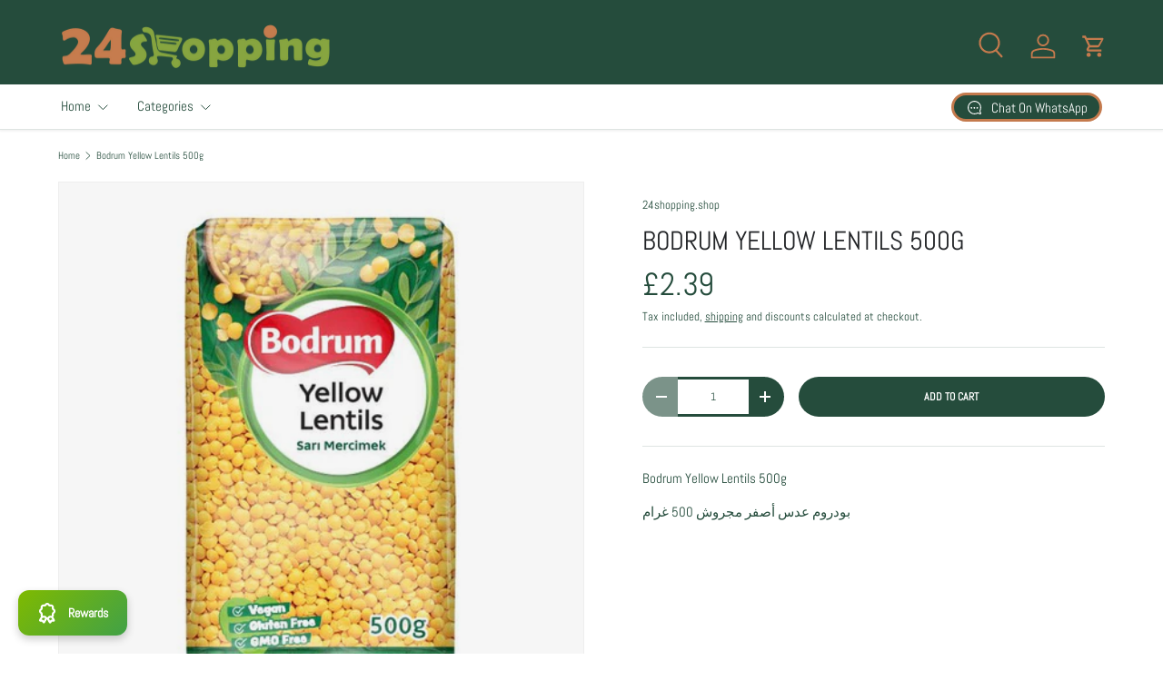

--- FILE ---
content_type: text/html; charset=utf-8
request_url: https://24shopping.shop/products/bodrum-yellow-lentils-500g
body_size: 52858
content:
<!doctype html>
<html class="no-js" lang="en" dir="ltr">
<head>
  





   <link rel="amphtml" href="https://24shopping.shop/a/s/products/bodrum-yellow-lentils-500g">



<meta charset="utf-8">
<meta name="viewport" content="width=device-width,initial-scale=1">
<title>Bodrum Yellow Lentils 500g | 24Shopping UK &ndash; 24shopping.shop</title><link rel="canonical" href="https://24shopping.shop/products/bodrum-yellow-lentils-500g"><meta name="description" content="Buy Bodrum Yellow Lentils 500g online. Fast UK delivery from our grocery store."><meta property="og:site_name" content="24shopping.shop">
<meta property="og:url" content="https://24shopping.shop/products/bodrum-yellow-lentils-500g">
<meta property="og:title" content="Bodrum Yellow Lentils 500g | 24Shopping UK">
<meta property="og:type" content="product">
<meta property="og:description" content="Buy Bodrum Yellow Lentils 500g online. Fast UK delivery from our grocery store."><meta property="og:image" content="http://24shopping.shop/cdn/shop/products/bodrum-yellow-lentils-500g-498481.jpg?crop=center&height=1200&v=1754425826&width=1200">
  <meta property="og:image:secure_url" content="https://24shopping.shop/cdn/shop/products/bodrum-yellow-lentils-500g-498481.jpg?crop=center&height=1200&v=1754425826&width=1200">
  <meta property="og:image:width" content="518">
  <meta property="og:image:height" content="600"><meta property="og:price:amount" content="2.39">
  <meta property="og:price:currency" content="GBP"><meta name="twitter:site" content="@24ShoppingUK"><meta name="twitter:card" content="summary_large_image">
<meta name="twitter:title" content="Bodrum Yellow Lentils 500g | 24Shopping UK">
<meta name="twitter:description" content="Buy Bodrum Yellow Lentils 500g online. Fast UK delivery from our grocery store.">
<link rel="preload" href="//24shopping.shop/cdn/shop/t/21/assets/main.css?v=167297049567451841501750679283" as="style"><style data-shopify>
@font-face {
  font-family: Abel;
  font-weight: 400;
  font-style: normal;
  font-display: swap;
  src: url("//24shopping.shop/cdn/fonts/abel/abel_n4.0254805ccf79872a96d53996a984f2b9039f9995.woff2") format("woff2"),
       url("//24shopping.shop/cdn/fonts/abel/abel_n4.635ebaebd760542724b79271de73bae7c2091173.woff") format("woff");
}
@font-face {
  font-family: Abel;
  font-weight: 400;
  font-style: normal;
  font-display: swap;
  src: url("//24shopping.shop/cdn/fonts/abel/abel_n4.0254805ccf79872a96d53996a984f2b9039f9995.woff2") format("woff2"),
       url("//24shopping.shop/cdn/fonts/abel/abel_n4.635ebaebd760542724b79271de73bae7c2091173.woff") format("woff");
}
@font-face {
  font-family: Abel;
  font-weight: 400;
  font-style: normal;
  font-display: swap;
  src: url("//24shopping.shop/cdn/fonts/abel/abel_n4.0254805ccf79872a96d53996a984f2b9039f9995.woff2") format("woff2"),
       url("//24shopping.shop/cdn/fonts/abel/abel_n4.635ebaebd760542724b79271de73bae7c2091173.woff") format("woff");
}
:root {
      --bg-color: 255 255 255 / 1.0;
      --bg-color-og: 255 255 255 / 1.0;
      --heading-color: 33 35 38;
      --text-color: 37 76 60;
      --text-color-og: 37 76 60;
      --scrollbar-color: 37 76 60;
      --link-color: 37 76 60;
      --link-color-og: 37 76 60;
      --star-color: 196 122 77;
      --sale-price-color: 198 32 32;--swatch-border-color-default: 211 219 216;
        --swatch-border-color-active: 146 166 158;
        --swatch-card-size: 26px;
        --swatch-variant-picker-size: 64px;--color-scheme-1-bg: 255 255 255 / 1.0;
      --color-scheme-1-grad: ;
      --color-scheme-1-heading: 33 35 38;
      --color-scheme-1-text: 37 76 60;
      --color-scheme-1-btn-bg: 37 76 60;
      --color-scheme-1-btn-text: 255 255 255;
      --color-scheme-1-btn-bg-hover: 76 112 97;--color-scheme-2-bg: 26 35 126 / 1.0;
      --color-scheme-2-grad: ;
      --color-scheme-2-heading: 255 255 255;
      --color-scheme-2-text: 255 255 255;
      --color-scheme-2-btn-bg: 255 255 255;
      --color-scheme-2-btn-text: 26 35 126;
      --color-scheme-2-btn-bg-hover: 231 232 241;--color-scheme-3-bg: 0 129 143 / 1.0;
      --color-scheme-3-grad: ;
      --color-scheme-3-heading: 255 255 255;
      --color-scheme-3-text: 255 255 255;
      --color-scheme-3-btn-bg: 255 255 255;
      --color-scheme-3-btn-text: 0 129 143;
      --color-scheme-3-btn-bg-hover: 228 241 243;

      --drawer-bg-color: 255 255 255 / 1.0;
      --drawer-text-color: 42 43 42;

      --panel-bg-color: 246 246 246 / 1.0;
      --panel-heading-color: 42 43 42;
      --panel-text-color: 42 43 42;

      --in-stock-text-color: 13 137 62;
      --low-stock-text-color: 210 134 26;
      --very-low-stock-text-color: 170 24 44;
      --no-stock-text-color: 119 119 119;
      --no-stock-backordered-text-color: 119 119 119;

      --error-bg-color: 244 216 220;
      --error-text-color: 180 12 28;
      --success-bg-color: 232 246 234;
      --success-text-color: 44 126 63;
      --info-bg-color: 228 237 250;
      --info-text-color: 26 102 210;

      --heading-font-family: Abel, sans-serif;
      --heading-font-style: normal;
      --heading-font-weight: 400;
      --heading-scale-start: 6;
      --heading-letter-spacing: 0.0em;

      --navigation-font-family: Abel, sans-serif;
      --navigation-font-style: normal;
      --navigation-font-weight: 400;
      --navigation-letter-spacing: 0.0em;
      --heading-text-transform: uppercase;

      --subheading-text-transform: uppercase;
      --body-font-family: Abel, sans-serif;
      --body-font-style: normal;
      --body-font-weight: 400;
      --body-font-size: 15;
      --body-font-size-px: 15px;
      --body-letter-spacing: 0.0em;

      --section-gap: 48;
      --heading-gap: calc(8 * var(--space-unit));--grid-column-gap: 20px;
      --product-card-gap: 20px;--btn-bg-color: 37 76 60;
      --btn-bg-hover-color: 76 112 97;
      --btn-text-color: 255 255 255;
      --btn-bg-color-og: 37 76 60;
      --btn-text-color-og: 255 255 255;
      --btn-alt-bg-color: 255 255 255;
      --btn-alt-bg-alpha: 1.0;
      --btn-alt-text-color: 37 76 60;
      --btn-border-width: 3px;
      --btn-padding-y: 12px;
      --btn-text-size: 0.80em;

      
      --btn-border-radius: 23px;
      

      --btn-lg-border-radius: 50%;
      --btn-icon-border-radius: 50%;
      --input-with-btn-inner-radius: var(--btn-border-radius);
      --btn-text-transform: uppercase;

      --input-bg-color: 255 255 255 / 1.0;
      --input-text-color: 37 76 60;
      --input-border-width: 3px;
      --input-border-radius: 20px;
      --textarea-border-radius: 12px;
      --input-border-radius: 23px;
      --input-bg-color-diff-3: #f7f7f7;
      --input-bg-color-diff-6: #f0f0f0;

      --modal-border-radius: 20px;
      --modal-overlay-color: 0 0 0;
      --modal-overlay-opacity: 0.4;
      --drawer-border-radius: 20px;
      --overlay-border-radius: 20px;--custom-label-bg-color: 37 76 60;
      --custom-label-text-color: 255 255 255;--sale-label-bg-color: 170 17 85;
      --sale-label-text-color: 255 255 255;--new-label-bg-color: 127 184 0;
      --new-label-text-color: 255 255 255;--preorder-label-bg-color: 0 166 237;
      --preorder-label-text-color: 255 255 255;

      --page-width: 1560px;
      --gutter-sm: 20px;
      --gutter-md: 48px;
      --gutter-lg: 64px;

      --payment-terms-bg-color: #ffffff;

      --coll-card-bg-color: #f6f6f6;
      --coll-card-border-color: #f6f6f6;

      --card-bg-color: 246 246 246;
      --card-text-color: 38 38 43;
      --card-border-color: #f6f6f6;--blend-bg-color: #f6f6f6;
        
          --aos-animate-duration: 1.1s;
        

        
          --aos-min-width: 0;
        
      

      --reading-width: 48em;
        --cart-savings-color: 210 0 20
      
    }@media (max-width: 769px) {
      :root {
        --reading-width: 36em;
      }
    }
  </style><link rel="stylesheet" href="//24shopping.shop/cdn/shop/t/21/assets/main.css?v=167297049567451841501750679283">
  <script src="//24shopping.shop/cdn/shop/t/21/assets/main.js?v=111714404738605116871750679283" defer="defer"></script><link rel="preload" href="//24shopping.shop/cdn/fonts/abel/abel_n4.0254805ccf79872a96d53996a984f2b9039f9995.woff2" as="font" type="font/woff2" crossorigin fetchpriority="high"><link rel="preload" href="//24shopping.shop/cdn/fonts/abel/abel_n4.0254805ccf79872a96d53996a984f2b9039f9995.woff2" as="font" type="font/woff2" crossorigin fetchpriority="high"><script>window.performance && window.performance.mark && window.performance.mark('shopify.content_for_header.start');</script><meta name="google-site-verification" content="zFJpXeL77UsYICPx99CS20v5Sb09Ppo9NESpZvtocZs">
<meta name="facebook-domain-verification" content="zsroavu6q6c563jfs2yuc0q1czybvg">
<meta name="google-site-verification" content="jMns-xpV8Jdpw-sGPwuv8sFjfM2vN1Yj-7lMApzpNrM">
<meta id="shopify-digital-wallet" name="shopify-digital-wallet" content="/59787346085/digital_wallets/dialog">
<meta name="shopify-checkout-api-token" content="f01b2ed9d33992f8e870a9b2894b1bee">
<meta id="in-context-paypal-metadata" data-shop-id="59787346085" data-venmo-supported="false" data-environment="production" data-locale="en_US" data-paypal-v4="true" data-currency="GBP">
<link rel="alternate" type="application/json+oembed" href="https://24shopping.shop/products/bodrum-yellow-lentils-500g.oembed">
<script async="async" src="/checkouts/internal/preloads.js?locale=en-GB"></script>
<link rel="preconnect" href="https://shop.app" crossorigin="anonymous">
<script async="async" src="https://shop.app/checkouts/internal/preloads.js?locale=en-GB&shop_id=59787346085" crossorigin="anonymous"></script>
<script id="apple-pay-shop-capabilities" type="application/json">{"shopId":59787346085,"countryCode":"GB","currencyCode":"GBP","merchantCapabilities":["supports3DS"],"merchantId":"gid:\/\/shopify\/Shop\/59787346085","merchantName":"24shopping.shop","requiredBillingContactFields":["postalAddress","email","phone"],"requiredShippingContactFields":["postalAddress","email","phone"],"shippingType":"shipping","supportedNetworks":["visa","maestro","masterCard","discover","elo"],"total":{"type":"pending","label":"24shopping.shop","amount":"1.00"},"shopifyPaymentsEnabled":true,"supportsSubscriptions":true}</script>
<script id="shopify-features" type="application/json">{"accessToken":"f01b2ed9d33992f8e870a9b2894b1bee","betas":["rich-media-storefront-analytics"],"domain":"24shopping.shop","predictiveSearch":true,"shopId":59787346085,"locale":"en"}</script>
<script>var Shopify = Shopify || {};
Shopify.shop = "24shopping-ltd.myshopify.com";
Shopify.locale = "en";
Shopify.currency = {"active":"GBP","rate":"1.0"};
Shopify.country = "GB";
Shopify.theme = {"name":"24 Shopping - Canopy V1","id":182852059518,"schema_name":"Canopy","schema_version":"7.0.0","theme_store_id":732,"role":"main"};
Shopify.theme.handle = "null";
Shopify.theme.style = {"id":null,"handle":null};
Shopify.cdnHost = "24shopping.shop/cdn";
Shopify.routes = Shopify.routes || {};
Shopify.routes.root = "/";</script>
<script type="module">!function(o){(o.Shopify=o.Shopify||{}).modules=!0}(window);</script>
<script>!function(o){function n(){var o=[];function n(){o.push(Array.prototype.slice.apply(arguments))}return n.q=o,n}var t=o.Shopify=o.Shopify||{};t.loadFeatures=n(),t.autoloadFeatures=n()}(window);</script>
<script>
  window.ShopifyPay = window.ShopifyPay || {};
  window.ShopifyPay.apiHost = "shop.app\/pay";
  window.ShopifyPay.redirectState = null;
</script>
<script id="shop-js-analytics" type="application/json">{"pageType":"product"}</script>
<script defer="defer" async type="module" src="//24shopping.shop/cdn/shopifycloud/shop-js/modules/v2/client.init-shop-cart-sync_BApSsMSl.en.esm.js"></script>
<script defer="defer" async type="module" src="//24shopping.shop/cdn/shopifycloud/shop-js/modules/v2/chunk.common_CBoos6YZ.esm.js"></script>
<script type="module">
  await import("//24shopping.shop/cdn/shopifycloud/shop-js/modules/v2/client.init-shop-cart-sync_BApSsMSl.en.esm.js");
await import("//24shopping.shop/cdn/shopifycloud/shop-js/modules/v2/chunk.common_CBoos6YZ.esm.js");

  window.Shopify.SignInWithShop?.initShopCartSync?.({"fedCMEnabled":true,"windoidEnabled":true});

</script>
<script defer="defer" async type="module" src="//24shopping.shop/cdn/shopifycloud/shop-js/modules/v2/client.payment-terms_BHOWV7U_.en.esm.js"></script>
<script defer="defer" async type="module" src="//24shopping.shop/cdn/shopifycloud/shop-js/modules/v2/chunk.common_CBoos6YZ.esm.js"></script>
<script defer="defer" async type="module" src="//24shopping.shop/cdn/shopifycloud/shop-js/modules/v2/chunk.modal_Bu1hFZFC.esm.js"></script>
<script type="module">
  await import("//24shopping.shop/cdn/shopifycloud/shop-js/modules/v2/client.payment-terms_BHOWV7U_.en.esm.js");
await import("//24shopping.shop/cdn/shopifycloud/shop-js/modules/v2/chunk.common_CBoos6YZ.esm.js");
await import("//24shopping.shop/cdn/shopifycloud/shop-js/modules/v2/chunk.modal_Bu1hFZFC.esm.js");

  
</script>
<script>
  window.Shopify = window.Shopify || {};
  if (!window.Shopify.featureAssets) window.Shopify.featureAssets = {};
  window.Shopify.featureAssets['shop-js'] = {"shop-cart-sync":["modules/v2/client.shop-cart-sync_DJczDl9f.en.esm.js","modules/v2/chunk.common_CBoos6YZ.esm.js"],"init-fed-cm":["modules/v2/client.init-fed-cm_BzwGC0Wi.en.esm.js","modules/v2/chunk.common_CBoos6YZ.esm.js"],"init-windoid":["modules/v2/client.init-windoid_BS26ThXS.en.esm.js","modules/v2/chunk.common_CBoos6YZ.esm.js"],"init-shop-email-lookup-coordinator":["modules/v2/client.init-shop-email-lookup-coordinator_DFwWcvrS.en.esm.js","modules/v2/chunk.common_CBoos6YZ.esm.js"],"shop-cash-offers":["modules/v2/client.shop-cash-offers_DthCPNIO.en.esm.js","modules/v2/chunk.common_CBoos6YZ.esm.js","modules/v2/chunk.modal_Bu1hFZFC.esm.js"],"shop-button":["modules/v2/client.shop-button_D_JX508o.en.esm.js","modules/v2/chunk.common_CBoos6YZ.esm.js"],"shop-toast-manager":["modules/v2/client.shop-toast-manager_tEhgP2F9.en.esm.js","modules/v2/chunk.common_CBoos6YZ.esm.js"],"avatar":["modules/v2/client.avatar_BTnouDA3.en.esm.js"],"pay-button":["modules/v2/client.pay-button_BuNmcIr_.en.esm.js","modules/v2/chunk.common_CBoos6YZ.esm.js"],"init-shop-cart-sync":["modules/v2/client.init-shop-cart-sync_BApSsMSl.en.esm.js","modules/v2/chunk.common_CBoos6YZ.esm.js"],"shop-login-button":["modules/v2/client.shop-login-button_DwLgFT0K.en.esm.js","modules/v2/chunk.common_CBoos6YZ.esm.js","modules/v2/chunk.modal_Bu1hFZFC.esm.js"],"init-customer-accounts-sign-up":["modules/v2/client.init-customer-accounts-sign-up_TlVCiykN.en.esm.js","modules/v2/client.shop-login-button_DwLgFT0K.en.esm.js","modules/v2/chunk.common_CBoos6YZ.esm.js","modules/v2/chunk.modal_Bu1hFZFC.esm.js"],"init-shop-for-new-customer-accounts":["modules/v2/client.init-shop-for-new-customer-accounts_DrjXSI53.en.esm.js","modules/v2/client.shop-login-button_DwLgFT0K.en.esm.js","modules/v2/chunk.common_CBoos6YZ.esm.js","modules/v2/chunk.modal_Bu1hFZFC.esm.js"],"init-customer-accounts":["modules/v2/client.init-customer-accounts_C0Oh2ljF.en.esm.js","modules/v2/client.shop-login-button_DwLgFT0K.en.esm.js","modules/v2/chunk.common_CBoos6YZ.esm.js","modules/v2/chunk.modal_Bu1hFZFC.esm.js"],"shop-follow-button":["modules/v2/client.shop-follow-button_C5D3XtBb.en.esm.js","modules/v2/chunk.common_CBoos6YZ.esm.js","modules/v2/chunk.modal_Bu1hFZFC.esm.js"],"checkout-modal":["modules/v2/client.checkout-modal_8TC_1FUY.en.esm.js","modules/v2/chunk.common_CBoos6YZ.esm.js","modules/v2/chunk.modal_Bu1hFZFC.esm.js"],"lead-capture":["modules/v2/client.lead-capture_D-pmUjp9.en.esm.js","modules/v2/chunk.common_CBoos6YZ.esm.js","modules/v2/chunk.modal_Bu1hFZFC.esm.js"],"shop-login":["modules/v2/client.shop-login_BmtnoEUo.en.esm.js","modules/v2/chunk.common_CBoos6YZ.esm.js","modules/v2/chunk.modal_Bu1hFZFC.esm.js"],"payment-terms":["modules/v2/client.payment-terms_BHOWV7U_.en.esm.js","modules/v2/chunk.common_CBoos6YZ.esm.js","modules/v2/chunk.modal_Bu1hFZFC.esm.js"]};
</script>
<script>(function() {
  var isLoaded = false;
  function asyncLoad() {
    if (isLoaded) return;
    isLoaded = true;
    var urls = ["https:\/\/cdn.nfcube.com\/tiktok-676cbfa6ebe0acc3501cb6cbe0bcaf54.js?shop=24shopping-ltd.myshopify.com","https:\/\/cdn.nfcube.com\/instafeed-aea64124c1dc51d21260ef06e5bffb8c.js?shop=24shopping-ltd.myshopify.com","https:\/\/cdn.enhencer.com\/scripts\/shopify_v2.js?token=63eeaba94c8e7121a18e460b\u0026shop=24shopping-ltd.myshopify.com","https:\/\/cdn-app.sealsubscriptions.com\/shopify\/public\/js\/sealsubscriptions.js?shop=24shopping-ltd.myshopify.com"];
    for (var i = 0; i < urls.length; i++) {
      var s = document.createElement('script');
      s.type = 'text/javascript';
      s.async = true;
      s.src = urls[i];
      var x = document.getElementsByTagName('script')[0];
      x.parentNode.insertBefore(s, x);
    }
  };
  if(window.attachEvent) {
    window.attachEvent('onload', asyncLoad);
  } else {
    window.addEventListener('load', asyncLoad, false);
  }
})();</script>
<script id="__st">var __st={"a":59787346085,"offset":0,"reqid":"81ef2b28-c6fb-4ee3-af7e-e464802f089e-1768935804","pageurl":"24shopping.shop\/products\/bodrum-yellow-lentils-500g","u":"0ffa433bd67b","p":"product","rtyp":"product","rid":8191027183781};</script>
<script>window.ShopifyPaypalV4VisibilityTracking = true;</script>
<script id="captcha-bootstrap">!function(){'use strict';const t='contact',e='account',n='new_comment',o=[[t,t],['blogs',n],['comments',n],[t,'customer']],c=[[e,'customer_login'],[e,'guest_login'],[e,'recover_customer_password'],[e,'create_customer']],r=t=>t.map((([t,e])=>`form[action*='/${t}']:not([data-nocaptcha='true']) input[name='form_type'][value='${e}']`)).join(','),a=t=>()=>t?[...document.querySelectorAll(t)].map((t=>t.form)):[];function s(){const t=[...o],e=r(t);return a(e)}const i='password',u='form_key',d=['recaptcha-v3-token','g-recaptcha-response','h-captcha-response',i],f=()=>{try{return window.sessionStorage}catch{return}},m='__shopify_v',_=t=>t.elements[u];function p(t,e,n=!1){try{const o=window.sessionStorage,c=JSON.parse(o.getItem(e)),{data:r}=function(t){const{data:e,action:n}=t;return t[m]||n?{data:e,action:n}:{data:t,action:n}}(c);for(const[e,n]of Object.entries(r))t.elements[e]&&(t.elements[e].value=n);n&&o.removeItem(e)}catch(o){console.error('form repopulation failed',{error:o})}}const l='form_type',E='cptcha';function T(t){t.dataset[E]=!0}const w=window,h=w.document,L='Shopify',v='ce_forms',y='captcha';let A=!1;((t,e)=>{const n=(g='f06e6c50-85a8-45c8-87d0-21a2b65856fe',I='https://cdn.shopify.com/shopifycloud/storefront-forms-hcaptcha/ce_storefront_forms_captcha_hcaptcha.v1.5.2.iife.js',D={infoText:'Protected by hCaptcha',privacyText:'Privacy',termsText:'Terms'},(t,e,n)=>{const o=w[L][v],c=o.bindForm;if(c)return c(t,g,e,D).then(n);var r;o.q.push([[t,g,e,D],n]),r=I,A||(h.body.append(Object.assign(h.createElement('script'),{id:'captcha-provider',async:!0,src:r})),A=!0)});var g,I,D;w[L]=w[L]||{},w[L][v]=w[L][v]||{},w[L][v].q=[],w[L][y]=w[L][y]||{},w[L][y].protect=function(t,e){n(t,void 0,e),T(t)},Object.freeze(w[L][y]),function(t,e,n,w,h,L){const[v,y,A,g]=function(t,e,n){const i=e?o:[],u=t?c:[],d=[...i,...u],f=r(d),m=r(i),_=r(d.filter((([t,e])=>n.includes(e))));return[a(f),a(m),a(_),s()]}(w,h,L),I=t=>{const e=t.target;return e instanceof HTMLFormElement?e:e&&e.form},D=t=>v().includes(t);t.addEventListener('submit',(t=>{const e=I(t);if(!e)return;const n=D(e)&&!e.dataset.hcaptchaBound&&!e.dataset.recaptchaBound,o=_(e),c=g().includes(e)&&(!o||!o.value);(n||c)&&t.preventDefault(),c&&!n&&(function(t){try{if(!f())return;!function(t){const e=f();if(!e)return;const n=_(t);if(!n)return;const o=n.value;o&&e.removeItem(o)}(t);const e=Array.from(Array(32),(()=>Math.random().toString(36)[2])).join('');!function(t,e){_(t)||t.append(Object.assign(document.createElement('input'),{type:'hidden',name:u})),t.elements[u].value=e}(t,e),function(t,e){const n=f();if(!n)return;const o=[...t.querySelectorAll(`input[type='${i}']`)].map((({name:t})=>t)),c=[...d,...o],r={};for(const[a,s]of new FormData(t).entries())c.includes(a)||(r[a]=s);n.setItem(e,JSON.stringify({[m]:1,action:t.action,data:r}))}(t,e)}catch(e){console.error('failed to persist form',e)}}(e),e.submit())}));const S=(t,e)=>{t&&!t.dataset[E]&&(n(t,e.some((e=>e===t))),T(t))};for(const o of['focusin','change'])t.addEventListener(o,(t=>{const e=I(t);D(e)&&S(e,y())}));const B=e.get('form_key'),M=e.get(l),P=B&&M;t.addEventListener('DOMContentLoaded',(()=>{const t=y();if(P)for(const e of t)e.elements[l].value===M&&p(e,B);[...new Set([...A(),...v().filter((t=>'true'===t.dataset.shopifyCaptcha))])].forEach((e=>S(e,t)))}))}(h,new URLSearchParams(w.location.search),n,t,e,['guest_login'])})(!0,!0)}();</script>
<script integrity="sha256-4kQ18oKyAcykRKYeNunJcIwy7WH5gtpwJnB7kiuLZ1E=" data-source-attribution="shopify.loadfeatures" defer="defer" src="//24shopping.shop/cdn/shopifycloud/storefront/assets/storefront/load_feature-a0a9edcb.js" crossorigin="anonymous"></script>
<script crossorigin="anonymous" defer="defer" src="//24shopping.shop/cdn/shopifycloud/storefront/assets/shopify_pay/storefront-65b4c6d7.js?v=20250812"></script>
<script data-source-attribution="shopify.dynamic_checkout.dynamic.init">var Shopify=Shopify||{};Shopify.PaymentButton=Shopify.PaymentButton||{isStorefrontPortableWallets:!0,init:function(){window.Shopify.PaymentButton.init=function(){};var t=document.createElement("script");t.src="https://24shopping.shop/cdn/shopifycloud/portable-wallets/latest/portable-wallets.en.js",t.type="module",document.head.appendChild(t)}};
</script>
<script data-source-attribution="shopify.dynamic_checkout.buyer_consent">
  function portableWalletsHideBuyerConsent(e){var t=document.getElementById("shopify-buyer-consent"),n=document.getElementById("shopify-subscription-policy-button");t&&n&&(t.classList.add("hidden"),t.setAttribute("aria-hidden","true"),n.removeEventListener("click",e))}function portableWalletsShowBuyerConsent(e){var t=document.getElementById("shopify-buyer-consent"),n=document.getElementById("shopify-subscription-policy-button");t&&n&&(t.classList.remove("hidden"),t.removeAttribute("aria-hidden"),n.addEventListener("click",e))}window.Shopify?.PaymentButton&&(window.Shopify.PaymentButton.hideBuyerConsent=portableWalletsHideBuyerConsent,window.Shopify.PaymentButton.showBuyerConsent=portableWalletsShowBuyerConsent);
</script>
<script data-source-attribution="shopify.dynamic_checkout.cart.bootstrap">document.addEventListener("DOMContentLoaded",(function(){function t(){return document.querySelector("shopify-accelerated-checkout-cart, shopify-accelerated-checkout")}if(t())Shopify.PaymentButton.init();else{new MutationObserver((function(e,n){t()&&(Shopify.PaymentButton.init(),n.disconnect())})).observe(document.body,{childList:!0,subtree:!0})}}));
</script>
<script id='scb4127' type='text/javascript' async='' src='https://24shopping.shop/cdn/shopifycloud/privacy-banner/storefront-banner.js'></script><link id="shopify-accelerated-checkout-styles" rel="stylesheet" media="screen" href="https://24shopping.shop/cdn/shopifycloud/portable-wallets/latest/accelerated-checkout-backwards-compat.css" crossorigin="anonymous">
<style id="shopify-accelerated-checkout-cart">
        #shopify-buyer-consent {
  margin-top: 1em;
  display: inline-block;
  width: 100%;
}

#shopify-buyer-consent.hidden {
  display: none;
}

#shopify-subscription-policy-button {
  background: none;
  border: none;
  padding: 0;
  text-decoration: underline;
  font-size: inherit;
  cursor: pointer;
}

#shopify-subscription-policy-button::before {
  box-shadow: none;
}

      </style>
<script id="sections-script" data-sections="header,footer" defer="defer" src="//24shopping.shop/cdn/shop/t/21/compiled_assets/scripts.js?v=3285"></script>
<script>window.performance && window.performance.mark && window.performance.mark('shopify.content_for_header.end');</script>

    <script src="//24shopping.shop/cdn/shop/t/21/assets/animate-on-scroll.js?v=15249566486942820451750679283" defer="defer"></script>
    <link rel="stylesheet" href="//24shopping.shop/cdn/shop/t/21/assets/animate-on-scroll.css?v=62865576715456057531750679283">
  

  <script>document.documentElement.className = document.documentElement.className.replace('no-js', 'js');</script><!-- CC Custom Head Start --><!-- CC Custom Head End --><!-- BEGIN app block: shopify://apps/judge-me-reviews/blocks/judgeme_core/61ccd3b1-a9f2-4160-9fe9-4fec8413e5d8 --><!-- Start of Judge.me Core -->






<link rel="dns-prefetch" href="https://cdnwidget.judge.me">
<link rel="dns-prefetch" href="https://cdn.judge.me">
<link rel="dns-prefetch" href="https://cdn1.judge.me">
<link rel="dns-prefetch" href="https://api.judge.me">

<script data-cfasync='false' class='jdgm-settings-script'>window.jdgmSettings={"pagination":5,"disable_web_reviews":false,"badge_no_review_text":"No reviews","badge_n_reviews_text":"{{ n }} review/reviews","hide_badge_preview_if_no_reviews":true,"badge_hide_text":false,"enforce_center_preview_badge":false,"widget_title":"Customer Reviews","widget_open_form_text":"Write a review","widget_close_form_text":"Cancel review","widget_refresh_page_text":"Refresh page","widget_summary_text":"Based on {{ number_of_reviews }} review/reviews","widget_no_review_text":"Be the first to write a review","widget_name_field_text":"Display name","widget_verified_name_field_text":"Verified Name (public)","widget_name_placeholder_text":"Display name","widget_required_field_error_text":"This field is required.","widget_email_field_text":"Email address","widget_verified_email_field_text":"Verified Email (private, can not be edited)","widget_email_placeholder_text":"Your email address","widget_email_field_error_text":"Please enter a valid email address.","widget_rating_field_text":"Rating","widget_review_title_field_text":"Review Title","widget_review_title_placeholder_text":"Give your review a title","widget_review_body_field_text":"Review content","widget_review_body_placeholder_text":"Start writing here...","widget_pictures_field_text":"Picture/Video (optional)","widget_submit_review_text":"Submit Review","widget_submit_verified_review_text":"Submit Verified Review","widget_submit_success_msg_with_auto_publish":"Thank you! Please refresh the page in a few moments to see your review. You can remove or edit your review by logging into \u003ca href='https://judge.me/login' target='_blank' rel='nofollow noopener'\u003eJudge.me\u003c/a\u003e","widget_submit_success_msg_no_auto_publish":"Thank you! Your review will be published as soon as it is approved by the shop admin. You can remove or edit your review by logging into \u003ca href='https://judge.me/login' target='_blank' rel='nofollow noopener'\u003eJudge.me\u003c/a\u003e","widget_show_default_reviews_out_of_total_text":"Showing {{ n_reviews_shown }} out of {{ n_reviews }} reviews.","widget_show_all_link_text":"Show all","widget_show_less_link_text":"Show less","widget_author_said_text":"{{ reviewer_name }} said:","widget_days_text":"{{ n }} days ago","widget_weeks_text":"{{ n }} week/weeks ago","widget_months_text":"{{ n }} month/months ago","widget_years_text":"{{ n }} year/years ago","widget_yesterday_text":"Yesterday","widget_today_text":"Today","widget_replied_text":"\u003e\u003e {{ shop_name }} replied:","widget_read_more_text":"Read more","widget_reviewer_name_as_initial":"","widget_rating_filter_color":"#fbcd0a","widget_rating_filter_see_all_text":"See all reviews","widget_sorting_most_recent_text":"Most Recent","widget_sorting_highest_rating_text":"Highest Rating","widget_sorting_lowest_rating_text":"Lowest Rating","widget_sorting_with_pictures_text":"Only Pictures","widget_sorting_most_helpful_text":"Most Helpful","widget_open_question_form_text":"Ask a question","widget_reviews_subtab_text":"Reviews","widget_questions_subtab_text":"Questions","widget_question_label_text":"Question","widget_answer_label_text":"Answer","widget_question_placeholder_text":"Write your question here","widget_submit_question_text":"Submit Question","widget_question_submit_success_text":"Thank you for your question! We will notify you once it gets answered.","verified_badge_text":"Verified","verified_badge_bg_color":"","verified_badge_text_color":"","verified_badge_placement":"left-of-reviewer-name","widget_review_max_height":"","widget_hide_border":false,"widget_social_share":false,"widget_thumb":false,"widget_review_location_show":false,"widget_location_format":"","all_reviews_include_out_of_store_products":true,"all_reviews_out_of_store_text":"(out of store)","all_reviews_pagination":100,"all_reviews_product_name_prefix_text":"about","enable_review_pictures":true,"enable_question_anwser":false,"widget_theme":"default","review_date_format":"mm/dd/yyyy","default_sort_method":"most-recent","widget_product_reviews_subtab_text":"Product Reviews","widget_shop_reviews_subtab_text":"Shop Reviews","widget_other_products_reviews_text":"Reviews for other products","widget_store_reviews_subtab_text":"Store reviews","widget_no_store_reviews_text":"This store hasn't received any reviews yet","widget_web_restriction_product_reviews_text":"This product hasn't received any reviews yet","widget_no_items_text":"No items found","widget_show_more_text":"Show more","widget_write_a_store_review_text":"Write a Store Review","widget_other_languages_heading":"Reviews in Other Languages","widget_translate_review_text":"Translate review to {{ language }}","widget_translating_review_text":"Translating...","widget_show_original_translation_text":"Show original ({{ language }})","widget_translate_review_failed_text":"Review couldn't be translated.","widget_translate_review_retry_text":"Retry","widget_translate_review_try_again_later_text":"Try again later","show_product_url_for_grouped_product":false,"widget_sorting_pictures_first_text":"Pictures First","show_pictures_on_all_rev_page_mobile":false,"show_pictures_on_all_rev_page_desktop":false,"floating_tab_hide_mobile_install_preference":false,"floating_tab_button_name":"★ Reviews","floating_tab_title":"Let customers speak for us","floating_tab_button_color":"","floating_tab_button_background_color":"","floating_tab_url":"","floating_tab_url_enabled":false,"floating_tab_tab_style":"text","all_reviews_text_badge_text":"Customers rate us {{ shop.metafields.judgeme.all_reviews_rating | round: 1 }}/5 based on {{ shop.metafields.judgeme.all_reviews_count }} reviews.","all_reviews_text_badge_text_branded_style":"{{ shop.metafields.judgeme.all_reviews_rating | round: 1 }} out of 5 stars based on {{ shop.metafields.judgeme.all_reviews_count }} reviews","is_all_reviews_text_badge_a_link":false,"show_stars_for_all_reviews_text_badge":false,"all_reviews_text_badge_url":"","all_reviews_text_style":"branded","all_reviews_text_color_style":"judgeme_brand_color","all_reviews_text_color":"#108474","all_reviews_text_show_jm_brand":false,"featured_carousel_show_header":true,"featured_carousel_title":"Let customers speak for us","testimonials_carousel_title":"Customers are saying","videos_carousel_title":"Real customer stories","cards_carousel_title":"Customers are saying","featured_carousel_count_text":"from {{ n }} reviews","featured_carousel_add_link_to_all_reviews_page":false,"featured_carousel_url":"","featured_carousel_show_images":true,"featured_carousel_autoslide_interval":5,"featured_carousel_arrows_on_the_sides":false,"featured_carousel_height":250,"featured_carousel_width":80,"featured_carousel_image_size":0,"featured_carousel_image_height":250,"featured_carousel_arrow_color":"#eeeeee","verified_count_badge_style":"branded","verified_count_badge_orientation":"horizontal","verified_count_badge_color_style":"judgeme_brand_color","verified_count_badge_color":"#108474","is_verified_count_badge_a_link":false,"verified_count_badge_url":"","verified_count_badge_show_jm_brand":true,"widget_rating_preset_default":5,"widget_first_sub_tab":"product-reviews","widget_show_histogram":true,"widget_histogram_use_custom_color":false,"widget_pagination_use_custom_color":false,"widget_star_use_custom_color":false,"widget_verified_badge_use_custom_color":false,"widget_write_review_use_custom_color":false,"picture_reminder_submit_button":"Upload Pictures","enable_review_videos":false,"mute_video_by_default":false,"widget_sorting_videos_first_text":"Videos First","widget_review_pending_text":"Pending","featured_carousel_items_for_large_screen":3,"social_share_options_order":"Facebook,Twitter","remove_microdata_snippet":true,"disable_json_ld":false,"enable_json_ld_products":false,"preview_badge_show_question_text":false,"preview_badge_no_question_text":"No questions","preview_badge_n_question_text":"{{ number_of_questions }} question/questions","qa_badge_show_icon":false,"qa_badge_position":"same-row","remove_judgeme_branding":true,"widget_add_search_bar":false,"widget_search_bar_placeholder":"Search","widget_sorting_verified_only_text":"Verified only","featured_carousel_theme":"default","featured_carousel_show_rating":true,"featured_carousel_show_title":true,"featured_carousel_show_body":true,"featured_carousel_show_date":false,"featured_carousel_show_reviewer":true,"featured_carousel_show_product":false,"featured_carousel_header_background_color":"#108474","featured_carousel_header_text_color":"#ffffff","featured_carousel_name_product_separator":"reviewed","featured_carousel_full_star_background":"#108474","featured_carousel_empty_star_background":"#dadada","featured_carousel_vertical_theme_background":"#f9fafb","featured_carousel_verified_badge_enable":true,"featured_carousel_verified_badge_color":"#108474","featured_carousel_border_style":"round","featured_carousel_review_line_length_limit":3,"featured_carousel_more_reviews_button_text":"Read more reviews","featured_carousel_view_product_button_text":"View product","all_reviews_page_load_reviews_on":"scroll","all_reviews_page_load_more_text":"Load More Reviews","disable_fb_tab_reviews":false,"enable_ajax_cdn_cache":false,"widget_advanced_speed_features":5,"widget_public_name_text":"displayed publicly like","default_reviewer_name":"John Smith","default_reviewer_name_has_non_latin":true,"widget_reviewer_anonymous":"Anonymous","medals_widget_title":"Judge.me Review Medals","medals_widget_background_color":"#f9fafb","medals_widget_position":"footer_all_pages","medals_widget_border_color":"#f9fafb","medals_widget_verified_text_position":"left","medals_widget_use_monochromatic_version":false,"medals_widget_elements_color":"#108474","show_reviewer_avatar":true,"widget_invalid_yt_video_url_error_text":"Not a YouTube video URL","widget_max_length_field_error_text":"Please enter no more than {0} characters.","widget_show_country_flag":false,"widget_show_collected_via_shop_app":true,"widget_verified_by_shop_badge_style":"light","widget_verified_by_shop_text":"Verified by Shop","widget_show_photo_gallery":false,"widget_load_with_code_splitting":true,"widget_ugc_install_preference":false,"widget_ugc_title":"Made by us, Shared by you","widget_ugc_subtitle":"Tag us to see your picture featured in our page","widget_ugc_arrows_color":"#ffffff","widget_ugc_primary_button_text":"Buy Now","widget_ugc_primary_button_background_color":"#108474","widget_ugc_primary_button_text_color":"#ffffff","widget_ugc_primary_button_border_width":"0","widget_ugc_primary_button_border_style":"none","widget_ugc_primary_button_border_color":"#108474","widget_ugc_primary_button_border_radius":"25","widget_ugc_secondary_button_text":"Load More","widget_ugc_secondary_button_background_color":"#ffffff","widget_ugc_secondary_button_text_color":"#108474","widget_ugc_secondary_button_border_width":"2","widget_ugc_secondary_button_border_style":"solid","widget_ugc_secondary_button_border_color":"#108474","widget_ugc_secondary_button_border_radius":"25","widget_ugc_reviews_button_text":"View Reviews","widget_ugc_reviews_button_background_color":"#ffffff","widget_ugc_reviews_button_text_color":"#108474","widget_ugc_reviews_button_border_width":"2","widget_ugc_reviews_button_border_style":"solid","widget_ugc_reviews_button_border_color":"#108474","widget_ugc_reviews_button_border_radius":"25","widget_ugc_reviews_button_link_to":"judgeme-reviews-page","widget_ugc_show_post_date":true,"widget_ugc_max_width":"800","widget_rating_metafield_value_type":true,"widget_primary_color":"#108474","widget_enable_secondary_color":false,"widget_secondary_color":"#edf5f5","widget_summary_average_rating_text":"{{ average_rating }} out of 5","widget_media_grid_title":"Customer photos \u0026 videos","widget_media_grid_see_more_text":"See more","widget_round_style":false,"widget_show_product_medals":true,"widget_verified_by_judgeme_text":"Verified by Judge.me","widget_show_store_medals":true,"widget_verified_by_judgeme_text_in_store_medals":"Verified by Judge.me","widget_media_field_exceed_quantity_message":"Sorry, we can only accept {{ max_media }} for one review.","widget_media_field_exceed_limit_message":"{{ file_name }} is too large, please select a {{ media_type }} less than {{ size_limit }}MB.","widget_review_submitted_text":"Review Submitted!","widget_question_submitted_text":"Question Submitted!","widget_close_form_text_question":"Cancel","widget_write_your_answer_here_text":"Write your answer here","widget_enabled_branded_link":true,"widget_show_collected_by_judgeme":false,"widget_reviewer_name_color":"","widget_write_review_text_color":"","widget_write_review_bg_color":"","widget_collected_by_judgeme_text":"collected by Judge.me","widget_pagination_type":"standard","widget_load_more_text":"Load More","widget_load_more_color":"#108474","widget_full_review_text":"Full Review","widget_read_more_reviews_text":"Read More Reviews","widget_read_questions_text":"Read Questions","widget_questions_and_answers_text":"Questions \u0026 Answers","widget_verified_by_text":"Verified by","widget_verified_text":"Verified","widget_number_of_reviews_text":"{{ number_of_reviews }} reviews","widget_back_button_text":"Back","widget_next_button_text":"Next","widget_custom_forms_filter_button":"Filters","custom_forms_style":"horizontal","widget_show_review_information":false,"how_reviews_are_collected":"How reviews are collected?","widget_show_review_keywords":false,"widget_gdpr_statement":"How we use your data: We'll only contact you about the review you left, and only if necessary. By submitting your review, you agree to Judge.me's \u003ca href='https://judge.me/terms' target='_blank' rel='nofollow noopener'\u003eterms\u003c/a\u003e, \u003ca href='https://judge.me/privacy' target='_blank' rel='nofollow noopener'\u003eprivacy\u003c/a\u003e and \u003ca href='https://judge.me/content-policy' target='_blank' rel='nofollow noopener'\u003econtent\u003c/a\u003e policies.","widget_multilingual_sorting_enabled":false,"widget_translate_review_content_enabled":false,"widget_translate_review_content_method":"manual","popup_widget_review_selection":"automatically_with_pictures","popup_widget_round_border_style":true,"popup_widget_show_title":true,"popup_widget_show_body":true,"popup_widget_show_reviewer":false,"popup_widget_show_product":true,"popup_widget_show_pictures":true,"popup_widget_use_review_picture":true,"popup_widget_show_on_home_page":true,"popup_widget_show_on_product_page":true,"popup_widget_show_on_collection_page":true,"popup_widget_show_on_cart_page":true,"popup_widget_position":"bottom_left","popup_widget_first_review_delay":5,"popup_widget_duration":5,"popup_widget_interval":5,"popup_widget_review_count":5,"popup_widget_hide_on_mobile":true,"review_snippet_widget_round_border_style":true,"review_snippet_widget_card_color":"#FFFFFF","review_snippet_widget_slider_arrows_background_color":"#FFFFFF","review_snippet_widget_slider_arrows_color":"#000000","review_snippet_widget_star_color":"#108474","show_product_variant":false,"all_reviews_product_variant_label_text":"Variant: ","widget_show_verified_branding":true,"widget_ai_summary_title":"Customers say","widget_ai_summary_disclaimer":"AI-powered review summary based on recent customer reviews","widget_show_ai_summary":false,"widget_show_ai_summary_bg":false,"widget_show_review_title_input":false,"redirect_reviewers_invited_via_email":"external_form","request_store_review_after_product_review":false,"request_review_other_products_in_order":false,"review_form_color_scheme":"default","review_form_corner_style":"square","review_form_star_color":{},"review_form_text_color":"#333333","review_form_background_color":"#ffffff","review_form_field_background_color":"#fafafa","review_form_button_color":{},"review_form_button_text_color":"#ffffff","review_form_modal_overlay_color":"#000000","review_content_screen_title_text":"How would you rate this product?","review_content_introduction_text":"We would love it if you would share a bit about your experience.","store_review_form_title_text":"How would you rate this store?","store_review_form_introduction_text":"We would love it if you would share a bit about your experience.","show_review_guidance_text":true,"one_star_review_guidance_text":"Poor","five_star_review_guidance_text":"Great","customer_information_screen_title_text":"About you","customer_information_introduction_text":"Please tell us more about you.","custom_questions_screen_title_text":"Your experience in more detail","custom_questions_introduction_text":"Here are a few questions to help us understand more about your experience.","review_submitted_screen_title_text":"Thanks for your review!","review_submitted_screen_thank_you_text":"We are processing it and it will appear on the store soon.","review_submitted_screen_email_verification_text":"Please confirm your email by clicking the link we just sent you. This helps us keep reviews authentic.","review_submitted_request_store_review_text":"Would you like to share your experience of shopping with us?","review_submitted_review_other_products_text":"Would you like to review these products?","store_review_screen_title_text":"Would you like to share your experience of shopping with us?","store_review_introduction_text":"We value your feedback and use it to improve. Please share any thoughts or suggestions you have.","reviewer_media_screen_title_picture_text":"Share a picture","reviewer_media_introduction_picture_text":"Upload a photo to support your review.","reviewer_media_screen_title_video_text":"Share a video","reviewer_media_introduction_video_text":"Upload a video to support your review.","reviewer_media_screen_title_picture_or_video_text":"Share a picture or video","reviewer_media_introduction_picture_or_video_text":"Upload a photo or video to support your review.","reviewer_media_youtube_url_text":"Paste your Youtube URL here","advanced_settings_next_step_button_text":"Next","advanced_settings_close_review_button_text":"Close","modal_write_review_flow":false,"write_review_flow_required_text":"Required","write_review_flow_privacy_message_text":"We respect your privacy.","write_review_flow_anonymous_text":"Post review as anonymous","write_review_flow_visibility_text":"This won't be visible to other customers.","write_review_flow_multiple_selection_help_text":"Select as many as you like","write_review_flow_single_selection_help_text":"Select one option","write_review_flow_required_field_error_text":"This field is required","write_review_flow_invalid_email_error_text":"Please enter a valid email address","write_review_flow_max_length_error_text":"Max. {{ max_length }} characters.","write_review_flow_media_upload_text":"\u003cb\u003eClick to upload\u003c/b\u003e or drag and drop","write_review_flow_gdpr_statement":"We'll only contact you about your review if necessary. By submitting your review, you agree to our \u003ca href='https://judge.me/terms' target='_blank' rel='nofollow noopener'\u003eterms and conditions\u003c/a\u003e and \u003ca href='https://judge.me/privacy' target='_blank' rel='nofollow noopener'\u003eprivacy policy\u003c/a\u003e.","rating_only_reviews_enabled":false,"show_negative_reviews_help_screen":false,"new_review_flow_help_screen_rating_threshold":3,"negative_review_resolution_screen_title_text":"Tell us more","negative_review_resolution_text":"Your experience matters to us. If there were issues with your purchase, we're here to help. Feel free to reach out to us, we'd love the opportunity to make things right.","negative_review_resolution_button_text":"Contact us","negative_review_resolution_proceed_with_review_text":"Leave a review","negative_review_resolution_subject":"Issue with purchase from {{ shop_name }}.{{ order_name }}","preview_badge_collection_page_install_status":false,"widget_review_custom_css":"","preview_badge_custom_css":"","preview_badge_stars_count":"5-stars","featured_carousel_custom_css":"","floating_tab_custom_css":"","all_reviews_widget_custom_css":"","medals_widget_custom_css":"","verified_badge_custom_css":"","all_reviews_text_custom_css":"","transparency_badges_collected_via_store_invite":false,"transparency_badges_from_another_provider":false,"transparency_badges_collected_from_store_visitor":false,"transparency_badges_collected_by_verified_review_provider":false,"transparency_badges_earned_reward":false,"transparency_badges_collected_via_store_invite_text":"Review collected via store invitation","transparency_badges_from_another_provider_text":"Review collected from another provider","transparency_badges_collected_from_store_visitor_text":"Review collected from a store visitor","transparency_badges_written_in_google_text":"Review written in Google","transparency_badges_written_in_etsy_text":"Review written in Etsy","transparency_badges_written_in_shop_app_text":"Review written in Shop App","transparency_badges_earned_reward_text":"Review earned a reward for future purchase","product_review_widget_per_page":10,"widget_store_review_label_text":"Review about the store","checkout_comment_extension_title_on_product_page":"Customer Comments","checkout_comment_extension_num_latest_comment_show":5,"checkout_comment_extension_format":"name_and_timestamp","checkout_comment_customer_name":"last_initial","checkout_comment_comment_notification":true,"preview_badge_collection_page_install_preference":false,"preview_badge_home_page_install_preference":false,"preview_badge_product_page_install_preference":false,"review_widget_install_preference":"","review_carousel_install_preference":false,"floating_reviews_tab_install_preference":"none","verified_reviews_count_badge_install_preference":false,"all_reviews_text_install_preference":false,"review_widget_best_location":false,"judgeme_medals_install_preference":false,"review_widget_revamp_enabled":false,"review_widget_qna_enabled":false,"review_widget_header_theme":"minimal","review_widget_widget_title_enabled":true,"review_widget_header_text_size":"medium","review_widget_header_text_weight":"regular","review_widget_average_rating_style":"compact","review_widget_bar_chart_enabled":true,"review_widget_bar_chart_type":"numbers","review_widget_bar_chart_style":"standard","review_widget_expanded_media_gallery_enabled":false,"review_widget_reviews_section_theme":"standard","review_widget_image_style":"thumbnails","review_widget_review_image_ratio":"square","review_widget_stars_size":"medium","review_widget_verified_badge":"standard_text","review_widget_review_title_text_size":"medium","review_widget_review_text_size":"medium","review_widget_review_text_length":"medium","review_widget_number_of_columns_desktop":3,"review_widget_carousel_transition_speed":5,"review_widget_custom_questions_answers_display":"always","review_widget_button_text_color":"#FFFFFF","review_widget_text_color":"#000000","review_widget_lighter_text_color":"#7B7B7B","review_widget_corner_styling":"soft","review_widget_review_word_singular":"review","review_widget_review_word_plural":"reviews","review_widget_voting_label":"Helpful?","review_widget_shop_reply_label":"Reply from {{ shop_name }}:","review_widget_filters_title":"Filters","qna_widget_question_word_singular":"Question","qna_widget_question_word_plural":"Questions","qna_widget_answer_reply_label":"Answer from {{ answerer_name }}:","qna_content_screen_title_text":"Ask a question about this product","qna_widget_question_required_field_error_text":"Please enter your question.","qna_widget_flow_gdpr_statement":"We'll only contact you about your question if necessary. By submitting your question, you agree to our \u003ca href='https://judge.me/terms' target='_blank' rel='nofollow noopener'\u003eterms and conditions\u003c/a\u003e and \u003ca href='https://judge.me/privacy' target='_blank' rel='nofollow noopener'\u003eprivacy policy\u003c/a\u003e.","qna_widget_question_submitted_text":"Thanks for your question!","qna_widget_close_form_text_question":"Close","qna_widget_question_submit_success_text":"We’ll notify you by email when your question is answered.","all_reviews_widget_v2025_enabled":false,"all_reviews_widget_v2025_header_theme":"default","all_reviews_widget_v2025_widget_title_enabled":true,"all_reviews_widget_v2025_header_text_size":"medium","all_reviews_widget_v2025_header_text_weight":"regular","all_reviews_widget_v2025_average_rating_style":"compact","all_reviews_widget_v2025_bar_chart_enabled":true,"all_reviews_widget_v2025_bar_chart_type":"numbers","all_reviews_widget_v2025_bar_chart_style":"standard","all_reviews_widget_v2025_expanded_media_gallery_enabled":false,"all_reviews_widget_v2025_show_store_medals":true,"all_reviews_widget_v2025_show_photo_gallery":true,"all_reviews_widget_v2025_show_review_keywords":false,"all_reviews_widget_v2025_show_ai_summary":false,"all_reviews_widget_v2025_show_ai_summary_bg":false,"all_reviews_widget_v2025_add_search_bar":false,"all_reviews_widget_v2025_default_sort_method":"most-recent","all_reviews_widget_v2025_reviews_per_page":10,"all_reviews_widget_v2025_reviews_section_theme":"default","all_reviews_widget_v2025_image_style":"thumbnails","all_reviews_widget_v2025_review_image_ratio":"square","all_reviews_widget_v2025_stars_size":"medium","all_reviews_widget_v2025_verified_badge":"bold_badge","all_reviews_widget_v2025_review_title_text_size":"medium","all_reviews_widget_v2025_review_text_size":"medium","all_reviews_widget_v2025_review_text_length":"medium","all_reviews_widget_v2025_number_of_columns_desktop":3,"all_reviews_widget_v2025_carousel_transition_speed":5,"all_reviews_widget_v2025_custom_questions_answers_display":"always","all_reviews_widget_v2025_show_product_variant":false,"all_reviews_widget_v2025_show_reviewer_avatar":true,"all_reviews_widget_v2025_reviewer_name_as_initial":"","all_reviews_widget_v2025_review_location_show":false,"all_reviews_widget_v2025_location_format":"","all_reviews_widget_v2025_show_country_flag":false,"all_reviews_widget_v2025_verified_by_shop_badge_style":"light","all_reviews_widget_v2025_social_share":false,"all_reviews_widget_v2025_social_share_options_order":"Facebook,Twitter,LinkedIn,Pinterest","all_reviews_widget_v2025_pagination_type":"standard","all_reviews_widget_v2025_button_text_color":"#FFFFFF","all_reviews_widget_v2025_text_color":"#000000","all_reviews_widget_v2025_lighter_text_color":"#7B7B7B","all_reviews_widget_v2025_corner_styling":"soft","all_reviews_widget_v2025_title":"Customer reviews","all_reviews_widget_v2025_ai_summary_title":"Customers say about this store","all_reviews_widget_v2025_no_review_text":"Be the first to write a review","platform":"shopify","branding_url":"https://app.judge.me/reviews","branding_text":"Powered by Judge.me","locale":"en","reply_name":"24shopping.shop","widget_version":"3.0","footer":true,"autopublish":false,"review_dates":true,"enable_custom_form":false,"shop_locale":"en","enable_multi_locales_translations":true,"show_review_title_input":false,"review_verification_email_status":"always","can_be_branded":false,"reply_name_text":"24shopping.shop"};</script> <style class='jdgm-settings-style'>.jdgm-xx{left:0}:root{--jdgm-primary-color: #108474;--jdgm-secondary-color: rgba(16,132,116,0.1);--jdgm-star-color: #108474;--jdgm-write-review-text-color: white;--jdgm-write-review-bg-color: #108474;--jdgm-paginate-color: #108474;--jdgm-border-radius: 0;--jdgm-reviewer-name-color: #108474}.jdgm-histogram__bar-content{background-color:#108474}.jdgm-rev[data-verified-buyer=true] .jdgm-rev__icon.jdgm-rev__icon:after,.jdgm-rev__buyer-badge.jdgm-rev__buyer-badge{color:white;background-color:#108474}.jdgm-review-widget--small .jdgm-gallery.jdgm-gallery .jdgm-gallery__thumbnail-link:nth-child(8) .jdgm-gallery__thumbnail-wrapper.jdgm-gallery__thumbnail-wrapper:before{content:"See more"}@media only screen and (min-width: 768px){.jdgm-gallery.jdgm-gallery .jdgm-gallery__thumbnail-link:nth-child(8) .jdgm-gallery__thumbnail-wrapper.jdgm-gallery__thumbnail-wrapper:before{content:"See more"}}.jdgm-prev-badge[data-average-rating='0.00']{display:none !important}.jdgm-author-all-initials{display:none !important}.jdgm-author-last-initial{display:none !important}.jdgm-rev-widg__title{visibility:hidden}.jdgm-rev-widg__summary-text{visibility:hidden}.jdgm-prev-badge__text{visibility:hidden}.jdgm-rev__prod-link-prefix:before{content:'about'}.jdgm-rev__variant-label:before{content:'Variant: '}.jdgm-rev__out-of-store-text:before{content:'(out of store)'}@media only screen and (min-width: 768px){.jdgm-rev__pics .jdgm-rev_all-rev-page-picture-separator,.jdgm-rev__pics .jdgm-rev__product-picture{display:none}}@media only screen and (max-width: 768px){.jdgm-rev__pics .jdgm-rev_all-rev-page-picture-separator,.jdgm-rev__pics .jdgm-rev__product-picture{display:none}}.jdgm-preview-badge[data-template="product"]{display:none !important}.jdgm-preview-badge[data-template="collection"]{display:none !important}.jdgm-preview-badge[data-template="index"]{display:none !important}.jdgm-review-widget[data-from-snippet="true"]{display:none !important}.jdgm-verified-count-badget[data-from-snippet="true"]{display:none !important}.jdgm-carousel-wrapper[data-from-snippet="true"]{display:none !important}.jdgm-all-reviews-text[data-from-snippet="true"]{display:none !important}.jdgm-medals-section[data-from-snippet="true"]{display:none !important}.jdgm-ugc-media-wrapper[data-from-snippet="true"]{display:none !important}.jdgm-rev__transparency-badge[data-badge-type="review_collected_via_store_invitation"]{display:none !important}.jdgm-rev__transparency-badge[data-badge-type="review_collected_from_another_provider"]{display:none !important}.jdgm-rev__transparency-badge[data-badge-type="review_collected_from_store_visitor"]{display:none !important}.jdgm-rev__transparency-badge[data-badge-type="review_written_in_etsy"]{display:none !important}.jdgm-rev__transparency-badge[data-badge-type="review_written_in_google_business"]{display:none !important}.jdgm-rev__transparency-badge[data-badge-type="review_written_in_shop_app"]{display:none !important}.jdgm-rev__transparency-badge[data-badge-type="review_earned_for_future_purchase"]{display:none !important}.jdgm-review-snippet-widget .jdgm-rev-snippet-widget__cards-container .jdgm-rev-snippet-card{border-radius:8px;background:#fff}.jdgm-review-snippet-widget .jdgm-rev-snippet-widget__cards-container .jdgm-rev-snippet-card__rev-rating .jdgm-star{color:#108474}.jdgm-review-snippet-widget .jdgm-rev-snippet-widget__prev-btn,.jdgm-review-snippet-widget .jdgm-rev-snippet-widget__next-btn{border-radius:50%;background:#fff}.jdgm-review-snippet-widget .jdgm-rev-snippet-widget__prev-btn>svg,.jdgm-review-snippet-widget .jdgm-rev-snippet-widget__next-btn>svg{fill:#000}.jdgm-full-rev-modal.rev-snippet-widget .jm-mfp-container .jm-mfp-content,.jdgm-full-rev-modal.rev-snippet-widget .jm-mfp-container .jdgm-full-rev__icon,.jdgm-full-rev-modal.rev-snippet-widget .jm-mfp-container .jdgm-full-rev__pic-img,.jdgm-full-rev-modal.rev-snippet-widget .jm-mfp-container .jdgm-full-rev__reply{border-radius:8px}.jdgm-full-rev-modal.rev-snippet-widget .jm-mfp-container .jdgm-full-rev[data-verified-buyer="true"] .jdgm-full-rev__icon::after{border-radius:8px}.jdgm-full-rev-modal.rev-snippet-widget .jm-mfp-container .jdgm-full-rev .jdgm-rev__buyer-badge{border-radius:calc( 8px / 2 )}.jdgm-full-rev-modal.rev-snippet-widget .jm-mfp-container .jdgm-full-rev .jdgm-full-rev__replier::before{content:'24shopping.shop'}.jdgm-full-rev-modal.rev-snippet-widget .jm-mfp-container .jdgm-full-rev .jdgm-full-rev__product-button{border-radius:calc( 8px * 6 )}
</style> <style class='jdgm-settings-style'></style>

  
  
  
  <style class='jdgm-miracle-styles'>
  @-webkit-keyframes jdgm-spin{0%{-webkit-transform:rotate(0deg);-ms-transform:rotate(0deg);transform:rotate(0deg)}100%{-webkit-transform:rotate(359deg);-ms-transform:rotate(359deg);transform:rotate(359deg)}}@keyframes jdgm-spin{0%{-webkit-transform:rotate(0deg);-ms-transform:rotate(0deg);transform:rotate(0deg)}100%{-webkit-transform:rotate(359deg);-ms-transform:rotate(359deg);transform:rotate(359deg)}}@font-face{font-family:'JudgemeStar';src:url("[data-uri]") format("woff");font-weight:normal;font-style:normal}.jdgm-star{font-family:'JudgemeStar';display:inline !important;text-decoration:none !important;padding:0 4px 0 0 !important;margin:0 !important;font-weight:bold;opacity:1;-webkit-font-smoothing:antialiased;-moz-osx-font-smoothing:grayscale}.jdgm-star:hover{opacity:1}.jdgm-star:last-of-type{padding:0 !important}.jdgm-star.jdgm--on:before{content:"\e000"}.jdgm-star.jdgm--off:before{content:"\e001"}.jdgm-star.jdgm--half:before{content:"\e002"}.jdgm-widget *{margin:0;line-height:1.4;-webkit-box-sizing:border-box;-moz-box-sizing:border-box;box-sizing:border-box;-webkit-overflow-scrolling:touch}.jdgm-hidden{display:none !important;visibility:hidden !important}.jdgm-temp-hidden{display:none}.jdgm-spinner{width:40px;height:40px;margin:auto;border-radius:50%;border-top:2px solid #eee;border-right:2px solid #eee;border-bottom:2px solid #eee;border-left:2px solid #ccc;-webkit-animation:jdgm-spin 0.8s infinite linear;animation:jdgm-spin 0.8s infinite linear}.jdgm-spinner:empty{display:block}.jdgm-prev-badge{display:block !important}

</style>


  
  
   


<script data-cfasync='false' class='jdgm-script'>
!function(e){window.jdgm=window.jdgm||{},jdgm.CDN_HOST="https://cdnwidget.judge.me/",jdgm.CDN_HOST_ALT="https://cdn2.judge.me/cdn/widget_frontend/",jdgm.API_HOST="https://api.judge.me/",jdgm.CDN_BASE_URL="https://cdn.shopify.com/extensions/019bdc9e-9889-75cc-9a3d-a887384f20d4/judgeme-extensions-301/assets/",
jdgm.docReady=function(d){(e.attachEvent?"complete"===e.readyState:"loading"!==e.readyState)?
setTimeout(d,0):e.addEventListener("DOMContentLoaded",d)},jdgm.loadCSS=function(d,t,o,a){
!o&&jdgm.loadCSS.requestedUrls.indexOf(d)>=0||(jdgm.loadCSS.requestedUrls.push(d),
(a=e.createElement("link")).rel="stylesheet",a.class="jdgm-stylesheet",a.media="nope!",
a.href=d,a.onload=function(){this.media="all",t&&setTimeout(t)},e.body.appendChild(a))},
jdgm.loadCSS.requestedUrls=[],jdgm.loadJS=function(e,d){var t=new XMLHttpRequest;
t.onreadystatechange=function(){4===t.readyState&&(Function(t.response)(),d&&d(t.response))},
t.open("GET",e),t.onerror=function(){if(e.indexOf(jdgm.CDN_HOST)===0&&jdgm.CDN_HOST_ALT!==jdgm.CDN_HOST){var f=e.replace(jdgm.CDN_HOST,jdgm.CDN_HOST_ALT);jdgm.loadJS(f,d)}},t.send()},jdgm.docReady((function(){(window.jdgmLoadCSS||e.querySelectorAll(
".jdgm-widget, .jdgm-all-reviews-page").length>0)&&(jdgmSettings.widget_load_with_code_splitting?
parseFloat(jdgmSettings.widget_version)>=3?jdgm.loadCSS(jdgm.CDN_HOST+"widget_v3/base.css"):
jdgm.loadCSS(jdgm.CDN_HOST+"widget/base.css"):jdgm.loadCSS(jdgm.CDN_HOST+"shopify_v2.css"),
jdgm.loadJS(jdgm.CDN_HOST+"loa"+"der.js"))}))}(document);
</script>
<noscript><link rel="stylesheet" type="text/css" media="all" href="https://cdnwidget.judge.me/shopify_v2.css"></noscript>

<!-- BEGIN app snippet: theme_fix_tags --><script>
  (function() {
    var jdgmThemeFixes = null;
    if (!jdgmThemeFixes) return;
    var thisThemeFix = jdgmThemeFixes[Shopify.theme.id];
    if (!thisThemeFix) return;

    if (thisThemeFix.html) {
      document.addEventListener("DOMContentLoaded", function() {
        var htmlDiv = document.createElement('div');
        htmlDiv.classList.add('jdgm-theme-fix-html');
        htmlDiv.innerHTML = thisThemeFix.html;
        document.body.append(htmlDiv);
      });
    };

    if (thisThemeFix.css) {
      var styleTag = document.createElement('style');
      styleTag.classList.add('jdgm-theme-fix-style');
      styleTag.innerHTML = thisThemeFix.css;
      document.head.append(styleTag);
    };

    if (thisThemeFix.js) {
      var scriptTag = document.createElement('script');
      scriptTag.classList.add('jdgm-theme-fix-script');
      scriptTag.innerHTML = thisThemeFix.js;
      document.head.append(scriptTag);
    };
  })();
</script>
<!-- END app snippet -->
<!-- End of Judge.me Core -->



<!-- END app block --><!-- BEGIN app block: shopify://apps/instafeed/blocks/head-block/c447db20-095d-4a10-9725-b5977662c9d5 --><link rel="preconnect" href="https://cdn.nfcube.com/">
<link rel="preconnect" href="https://scontent.cdninstagram.com/">


  <script>
    document.addEventListener('DOMContentLoaded', function () {
      let instafeedScript = document.createElement('script');

      
        instafeedScript.src = 'https://cdn.nfcube.com/instafeed-aea64124c1dc51d21260ef06e5bffb8c.js';
      

      document.body.appendChild(instafeedScript);
    });
  </script>





<!-- END app block --><!-- BEGIN app block: shopify://apps/frequently-bought/blocks/app-embed-block/b1a8cbea-c844-4842-9529-7c62dbab1b1f --><script>
    window.codeblackbelt = window.codeblackbelt || {};
    window.codeblackbelt.shop = window.codeblackbelt.shop || '24shopping-ltd.myshopify.com';
    
        window.codeblackbelt.productId = 8191027183781;</script><script src="//cdn.codeblackbelt.com/widgets/frequently-bought-together/main.min.js?version=2026012019+0000" async></script>
 <!-- END app block --><!-- BEGIN app block: shopify://apps/mintt-tiktok-feed/blocks/head-block/fa514c33-5475-4484-b270-5f1e7eb87a9a --><link rel="preconnect" href="https://cdn.nfcube.com/">




<!-- END app block --><!-- BEGIN app block: shopify://apps/twik/blocks/snippet/52b46526-1641-4d3b-9cd8-fba115d812c3 --><!-- BEGIN app snippet: snippet-code -->
<link id="TW_LINK" href="https://css.twik.io/spfy59787346085.css" onload="window.TWIK_SB && window.TWIK_SB()" rel="stylesheet"/><script>!function(){window.TWIK_ID="spfy59787346085",localStorage.tw_init=1;var t=document.documentElement;if(window.TWIK_SB=function(){t.style.visibility="",t.style.opacity=""},window.TWIK_RS=function(){var t=document.getElementById("TW_LINK");t&&t.parentElement&&t.parentElement.removeChild(t)},setTimeout(TWIK_RS,localStorage.tw_init?2e3:6e3),setTimeout(TWIK_SB,localStorage.tw_init?250:1e3),document.body)return TWIK_RS();t.style.visibility="hidden",t.style.opacity=0}();</script><script defer id="TW_SCRIPT" onload="window.TWIK_SB && window.TWIK_SB()" src="https://cdn.twik.io/tcs.js"></script><!-- END app snippet -->
<!-- END app block --><!-- BEGIN app block: shopify://apps/transtore/blocks/switcher_embed_block/afeffe82-e563-4f78-90f4-f1e3d96286c3 --><script>
    (function(){
        function logChangesTS(mutations, observer) {
            let evaluateTS = document.evaluate('//*[text()[contains(.,"trans-money")]]',document,null,XPathResult.ORDERED_NODE_SNAPSHOT_TYPE,null);
            for (let iTS = 0; iTS < evaluateTS.snapshotLength; iTS++) {
                let elTS = evaluateTS.snapshotItem(iTS);
                let innerHtmlTS = elTS?.innerHTML ? elTS.innerHTML : "";
                if(innerHtmlTS && !["SCRIPT", "LINK", "STYLE", "NOSCRIPT"].includes(elTS.nodeName)){
                    elTS.innerHTML = innerHtmlTS.replaceAll("&lt;", "<").replaceAll("&gt;", ">");
                }
            }
        }
        const observerTS = new MutationObserver(logChangesTS);
        observerTS.observe(document.documentElement, { subtree : true, childList: true });
    })();

    window._transtoreStore = {
        ...(window._transtoreStore || {}),
        pageType: "product",
        cartType: 'drawer',
        currenciesEnabled: [],
        currency: {
            code: 'GBP',
            symbol: '£',
            name: 'British Pound',
            active: 'GBP',
            rate: ''
        },
        product: {
            id: '8191027183781',
        },
        moneyWithCurrencyFormat: "<span class=trans-money>£{{amount}} GBP</span>",
        moneyFormat: "<span class=trans-money>£{{amount}}</span>",
        currencyCodeEnabled: '',
        shop: "24shopping.shop",
        locale: "en",
        country: "GB",
        designMode: false,
        theme: {},
        cdnHost: "",
        routes: { "root": "/" },
        market: {
            id: "3049881765",
            handle: "gb"
        },
        enabledLocales: [{"shop_locale":{"locale":"en","enabled":true,"primary":true,"published":true}}],
    };
    
        _transtoreStore.currenciesEnabled.push("GBP");
    
</script>

<!-- END app block --><!-- BEGIN app block: shopify://apps/twik-analytics/blocks/snippet/40206efc-cb58-49cf-9af7-915ef6099862 --><!-- BEGIN app snippet: snippet-code -->
<link id="TW_LINK" href="https://css.twik.io/spfy59787346085.css" onload="window.TWIK_SB && window.TWIK_SB()" rel="stylesheet"/><script>!function(){window.TWIK_ID="spfy59787346085",localStorage.tw_init=1;var t=document.documentElement;if(window.TWIK_SB=function(){t.style.visibility="",t.style.opacity=""},window.TWIK_RS=function(){var t=document.getElementById("TW_LINK");t&&t.parentElement&&t.parentElement.removeChild(t)},setTimeout(TWIK_RS,localStorage.tw_init?2e3:6e3),setTimeout(TWIK_SB,localStorage.tw_init?250:1e3),document.body)return TWIK_RS();t.style.visibility="hidden",t.style.opacity=0}();</script><script id="TW_SCRIPT" onload="window.TWIK_SB && window.TWIK_SB()" src="https://cdn.twik.io/tcs.js"></script><!-- END app snippet -->
<!-- END app block --><script src="https://cdn.shopify.com/extensions/019bdc9e-9889-75cc-9a3d-a887384f20d4/judgeme-extensions-301/assets/loader.js" type="text/javascript" defer="defer"></script>
<script src="https://cdn.shopify.com/extensions/19689677-6488-4a31-adf3-fcf4359c5fd9/forms-2295/assets/shopify-forms-loader.js" type="text/javascript" defer="defer"></script>
<script src="https://cdn.shopify.com/extensions/019bca1b-e572-7c5b-aa02-883603694f1a/ts-ext-404/assets/transtore.js" type="text/javascript" defer="defer"></script>
<link href="https://cdn.shopify.com/extensions/019bca1b-e572-7c5b-aa02-883603694f1a/ts-ext-404/assets/transtore.css" rel="stylesheet" type="text/css" media="all">
<link href="https://monorail-edge.shopifysvc.com" rel="dns-prefetch">
<script>(function(){if ("sendBeacon" in navigator && "performance" in window) {try {var session_token_from_headers = performance.getEntriesByType('navigation')[0].serverTiming.find(x => x.name == '_s').description;} catch {var session_token_from_headers = undefined;}var session_cookie_matches = document.cookie.match(/_shopify_s=([^;]*)/);var session_token_from_cookie = session_cookie_matches && session_cookie_matches.length === 2 ? session_cookie_matches[1] : "";var session_token = session_token_from_headers || session_token_from_cookie || "";function handle_abandonment_event(e) {var entries = performance.getEntries().filter(function(entry) {return /monorail-edge.shopifysvc.com/.test(entry.name);});if (!window.abandonment_tracked && entries.length === 0) {window.abandonment_tracked = true;var currentMs = Date.now();var navigation_start = performance.timing.navigationStart;var payload = {shop_id: 59787346085,url: window.location.href,navigation_start,duration: currentMs - navigation_start,session_token,page_type: "product"};window.navigator.sendBeacon("https://monorail-edge.shopifysvc.com/v1/produce", JSON.stringify({schema_id: "online_store_buyer_site_abandonment/1.1",payload: payload,metadata: {event_created_at_ms: currentMs,event_sent_at_ms: currentMs}}));}}window.addEventListener('pagehide', handle_abandonment_event);}}());</script>
<script id="web-pixels-manager-setup">(function e(e,d,r,n,o){if(void 0===o&&(o={}),!Boolean(null===(a=null===(i=window.Shopify)||void 0===i?void 0:i.analytics)||void 0===a?void 0:a.replayQueue)){var i,a;window.Shopify=window.Shopify||{};var t=window.Shopify;t.analytics=t.analytics||{};var s=t.analytics;s.replayQueue=[],s.publish=function(e,d,r){return s.replayQueue.push([e,d,r]),!0};try{self.performance.mark("wpm:start")}catch(e){}var l=function(){var e={modern:/Edge?\/(1{2}[4-9]|1[2-9]\d|[2-9]\d{2}|\d{4,})\.\d+(\.\d+|)|Firefox\/(1{2}[4-9]|1[2-9]\d|[2-9]\d{2}|\d{4,})\.\d+(\.\d+|)|Chrom(ium|e)\/(9{2}|\d{3,})\.\d+(\.\d+|)|(Maci|X1{2}).+ Version\/(15\.\d+|(1[6-9]|[2-9]\d|\d{3,})\.\d+)([,.]\d+|)( \(\w+\)|)( Mobile\/\w+|) Safari\/|Chrome.+OPR\/(9{2}|\d{3,})\.\d+\.\d+|(CPU[ +]OS|iPhone[ +]OS|CPU[ +]iPhone|CPU IPhone OS|CPU iPad OS)[ +]+(15[._]\d+|(1[6-9]|[2-9]\d|\d{3,})[._]\d+)([._]\d+|)|Android:?[ /-](13[3-9]|1[4-9]\d|[2-9]\d{2}|\d{4,})(\.\d+|)(\.\d+|)|Android.+Firefox\/(13[5-9]|1[4-9]\d|[2-9]\d{2}|\d{4,})\.\d+(\.\d+|)|Android.+Chrom(ium|e)\/(13[3-9]|1[4-9]\d|[2-9]\d{2}|\d{4,})\.\d+(\.\d+|)|SamsungBrowser\/([2-9]\d|\d{3,})\.\d+/,legacy:/Edge?\/(1[6-9]|[2-9]\d|\d{3,})\.\d+(\.\d+|)|Firefox\/(5[4-9]|[6-9]\d|\d{3,})\.\d+(\.\d+|)|Chrom(ium|e)\/(5[1-9]|[6-9]\d|\d{3,})\.\d+(\.\d+|)([\d.]+$|.*Safari\/(?![\d.]+ Edge\/[\d.]+$))|(Maci|X1{2}).+ Version\/(10\.\d+|(1[1-9]|[2-9]\d|\d{3,})\.\d+)([,.]\d+|)( \(\w+\)|)( Mobile\/\w+|) Safari\/|Chrome.+OPR\/(3[89]|[4-9]\d|\d{3,})\.\d+\.\d+|(CPU[ +]OS|iPhone[ +]OS|CPU[ +]iPhone|CPU IPhone OS|CPU iPad OS)[ +]+(10[._]\d+|(1[1-9]|[2-9]\d|\d{3,})[._]\d+)([._]\d+|)|Android:?[ /-](13[3-9]|1[4-9]\d|[2-9]\d{2}|\d{4,})(\.\d+|)(\.\d+|)|Mobile Safari.+OPR\/([89]\d|\d{3,})\.\d+\.\d+|Android.+Firefox\/(13[5-9]|1[4-9]\d|[2-9]\d{2}|\d{4,})\.\d+(\.\d+|)|Android.+Chrom(ium|e)\/(13[3-9]|1[4-9]\d|[2-9]\d{2}|\d{4,})\.\d+(\.\d+|)|Android.+(UC? ?Browser|UCWEB|U3)[ /]?(15\.([5-9]|\d{2,})|(1[6-9]|[2-9]\d|\d{3,})\.\d+)\.\d+|SamsungBrowser\/(5\.\d+|([6-9]|\d{2,})\.\d+)|Android.+MQ{2}Browser\/(14(\.(9|\d{2,})|)|(1[5-9]|[2-9]\d|\d{3,})(\.\d+|))(\.\d+|)|K[Aa][Ii]OS\/(3\.\d+|([4-9]|\d{2,})\.\d+)(\.\d+|)/},d=e.modern,r=e.legacy,n=navigator.userAgent;return n.match(d)?"modern":n.match(r)?"legacy":"unknown"}(),u="modern"===l?"modern":"legacy",c=(null!=n?n:{modern:"",legacy:""})[u],f=function(e){return[e.baseUrl,"/wpm","/b",e.hashVersion,"modern"===e.buildTarget?"m":"l",".js"].join("")}({baseUrl:d,hashVersion:r,buildTarget:u}),m=function(e){var d=e.version,r=e.bundleTarget,n=e.surface,o=e.pageUrl,i=e.monorailEndpoint;return{emit:function(e){var a=e.status,t=e.errorMsg,s=(new Date).getTime(),l=JSON.stringify({metadata:{event_sent_at_ms:s},events:[{schema_id:"web_pixels_manager_load/3.1",payload:{version:d,bundle_target:r,page_url:o,status:a,surface:n,error_msg:t},metadata:{event_created_at_ms:s}}]});if(!i)return console&&console.warn&&console.warn("[Web Pixels Manager] No Monorail endpoint provided, skipping logging."),!1;try{return self.navigator.sendBeacon.bind(self.navigator)(i,l)}catch(e){}var u=new XMLHttpRequest;try{return u.open("POST",i,!0),u.setRequestHeader("Content-Type","text/plain"),u.send(l),!0}catch(e){return console&&console.warn&&console.warn("[Web Pixels Manager] Got an unhandled error while logging to Monorail."),!1}}}}({version:r,bundleTarget:l,surface:e.surface,pageUrl:self.location.href,monorailEndpoint:e.monorailEndpoint});try{o.browserTarget=l,function(e){var d=e.src,r=e.async,n=void 0===r||r,o=e.onload,i=e.onerror,a=e.sri,t=e.scriptDataAttributes,s=void 0===t?{}:t,l=document.createElement("script"),u=document.querySelector("head"),c=document.querySelector("body");if(l.async=n,l.src=d,a&&(l.integrity=a,l.crossOrigin="anonymous"),s)for(var f in s)if(Object.prototype.hasOwnProperty.call(s,f))try{l.dataset[f]=s[f]}catch(e){}if(o&&l.addEventListener("load",o),i&&l.addEventListener("error",i),u)u.appendChild(l);else{if(!c)throw new Error("Did not find a head or body element to append the script");c.appendChild(l)}}({src:f,async:!0,onload:function(){if(!function(){var e,d;return Boolean(null===(d=null===(e=window.Shopify)||void 0===e?void 0:e.analytics)||void 0===d?void 0:d.initialized)}()){var d=window.webPixelsManager.init(e)||void 0;if(d){var r=window.Shopify.analytics;r.replayQueue.forEach((function(e){var r=e[0],n=e[1],o=e[2];d.publishCustomEvent(r,n,o)})),r.replayQueue=[],r.publish=d.publishCustomEvent,r.visitor=d.visitor,r.initialized=!0}}},onerror:function(){return m.emit({status:"failed",errorMsg:"".concat(f," has failed to load")})},sri:function(e){var d=/^sha384-[A-Za-z0-9+/=]+$/;return"string"==typeof e&&d.test(e)}(c)?c:"",scriptDataAttributes:o}),m.emit({status:"loading"})}catch(e){m.emit({status:"failed",errorMsg:(null==e?void 0:e.message)||"Unknown error"})}}})({shopId: 59787346085,storefrontBaseUrl: "https://24shopping.shop",extensionsBaseUrl: "https://extensions.shopifycdn.com/cdn/shopifycloud/web-pixels-manager",monorailEndpoint: "https://monorail-edge.shopifysvc.com/unstable/produce_batch",surface: "storefront-renderer",enabledBetaFlags: ["2dca8a86"],webPixelsConfigList: [{"id":"2029650302","configuration":"{\"webPixelName\":\"Judge.me\"}","eventPayloadVersion":"v1","runtimeContext":"STRICT","scriptVersion":"34ad157958823915625854214640f0bf","type":"APP","apiClientId":683015,"privacyPurposes":["ANALYTICS"],"dataSharingAdjustments":{"protectedCustomerApprovalScopes":["read_customer_email","read_customer_name","read_customer_personal_data","read_customer_phone"]}},{"id":"1556119934","configuration":"{\"accountID\":\"59787346085\"}","eventPayloadVersion":"v1","runtimeContext":"STRICT","scriptVersion":"a9b247f0bd97caf7fa4ad301e0ecb523","type":"APP","apiClientId":4946157,"privacyPurposes":[],"dataSharingAdjustments":{"protectedCustomerApprovalScopes":["read_customer_address","read_customer_email","read_customer_name","read_customer_personal_data","read_customer_phone"]}},{"id":"882835838","configuration":"{\"config\":\"{\\\"pixel_id\\\":\\\"G-8KKL9KPKG5\\\",\\\"target_country\\\":\\\"GB\\\",\\\"gtag_events\\\":[{\\\"type\\\":\\\"search\\\",\\\"action_label\\\":[\\\"G-8KKL9KPKG5\\\",\\\"AW-11104252708\\\/2uhcCJKp2ZIYEKTm9a4p\\\"]},{\\\"type\\\":\\\"begin_checkout\\\",\\\"action_label\\\":[\\\"G-8KKL9KPKG5\\\",\\\"AW-11104252708\\\/Hx7xCJip2ZIYEKTm9a4p\\\"]},{\\\"type\\\":\\\"view_item\\\",\\\"action_label\\\":[\\\"G-8KKL9KPKG5\\\",\\\"AW-11104252708\\\/Ov4LCI-p2ZIYEKTm9a4p\\\",\\\"MC-7QQFQ1DRC5\\\"]},{\\\"type\\\":\\\"purchase\\\",\\\"action_label\\\":[\\\"G-8KKL9KPKG5\\\",\\\"AW-11104252708\\\/RSlqCImp2ZIYEKTm9a4p\\\",\\\"MC-7QQFQ1DRC5\\\"]},{\\\"type\\\":\\\"page_view\\\",\\\"action_label\\\":[\\\"G-8KKL9KPKG5\\\",\\\"AW-11104252708\\\/fW2JCIyp2ZIYEKTm9a4p\\\",\\\"MC-7QQFQ1DRC5\\\"]},{\\\"type\\\":\\\"add_payment_info\\\",\\\"action_label\\\":[\\\"G-8KKL9KPKG5\\\",\\\"AW-11104252708\\\/8XRECJup2ZIYEKTm9a4p\\\"]},{\\\"type\\\":\\\"add_to_cart\\\",\\\"action_label\\\":[\\\"G-8KKL9KPKG5\\\",\\\"AW-11104252708\\\/FBHlCJWp2ZIYEKTm9a4p\\\"]}],\\\"enable_monitoring_mode\\\":false}\"}","eventPayloadVersion":"v1","runtimeContext":"OPEN","scriptVersion":"b2a88bafab3e21179ed38636efcd8a93","type":"APP","apiClientId":1780363,"privacyPurposes":[],"dataSharingAdjustments":{"protectedCustomerApprovalScopes":["read_customer_address","read_customer_email","read_customer_name","read_customer_personal_data","read_customer_phone"]}},{"id":"514523301","configuration":"{\"pixelCode\":\"CD430T3C77U8G56E09HG\"}","eventPayloadVersion":"v1","runtimeContext":"STRICT","scriptVersion":"22e92c2ad45662f435e4801458fb78cc","type":"APP","apiClientId":4383523,"privacyPurposes":["ANALYTICS","MARKETING","SALE_OF_DATA"],"dataSharingAdjustments":{"protectedCustomerApprovalScopes":["read_customer_address","read_customer_email","read_customer_name","read_customer_personal_data","read_customer_phone"]}},{"id":"488571045","configuration":"{\"accountID\":\"spfy59787346085\"}","eventPayloadVersion":"v1","runtimeContext":"STRICT","scriptVersion":"7d0945e481c153b32b4a98f034cb9287","type":"APP","apiClientId":21662203905,"privacyPurposes":["ANALYTICS","MARKETING","SALE_OF_DATA"],"dataSharingAdjustments":{"protectedCustomerApprovalScopes":["read_customer_address","read_customer_email","read_customer_name","read_customer_personal_data","read_customer_phone"]}},{"id":"488538277","configuration":"{\"accountID\":\"spfy59787346085\"}","eventPayloadVersion":"v1","runtimeContext":"STRICT","scriptVersion":"da4b824db04c0054e45755f033ea2c90","type":"APP","apiClientId":4060505,"privacyPurposes":["ANALYTICS","MARKETING","SALE_OF_DATA"],"dataSharingAdjustments":{"protectedCustomerApprovalScopes":["read_customer_personal_data"]}},{"id":"173965477","configuration":"{\"pixel_id\":\"308899027675241\",\"pixel_type\":\"facebook_pixel\",\"metaapp_system_user_token\":\"-\"}","eventPayloadVersion":"v1","runtimeContext":"OPEN","scriptVersion":"ca16bc87fe92b6042fbaa3acc2fbdaa6","type":"APP","apiClientId":2329312,"privacyPurposes":["ANALYTICS","MARKETING","SALE_OF_DATA"],"dataSharingAdjustments":{"protectedCustomerApprovalScopes":["read_customer_address","read_customer_email","read_customer_name","read_customer_personal_data","read_customer_phone"]}},{"id":"shopify-app-pixel","configuration":"{}","eventPayloadVersion":"v1","runtimeContext":"STRICT","scriptVersion":"0450","apiClientId":"shopify-pixel","type":"APP","privacyPurposes":["ANALYTICS","MARKETING"]},{"id":"shopify-custom-pixel","eventPayloadVersion":"v1","runtimeContext":"LAX","scriptVersion":"0450","apiClientId":"shopify-pixel","type":"CUSTOM","privacyPurposes":["ANALYTICS","MARKETING"]}],isMerchantRequest: false,initData: {"shop":{"name":"24shopping.shop","paymentSettings":{"currencyCode":"GBP"},"myshopifyDomain":"24shopping-ltd.myshopify.com","countryCode":"GB","storefrontUrl":"https:\/\/24shopping.shop"},"customer":null,"cart":null,"checkout":null,"productVariants":[{"price":{"amount":2.39,"currencyCode":"GBP"},"product":{"title":"Bodrum Yellow Lentils 500g","vendor":"24shopping.shop","id":"8191027183781","untranslatedTitle":"Bodrum Yellow Lentils 500g","url":"\/products\/bodrum-yellow-lentils-500g","type":"Food Items"},"id":"42353130143909","image":{"src":"\/\/24shopping.shop\/cdn\/shop\/products\/bodrum-yellow-lentils-500g-498481.jpg?v=1754425826"},"sku":null,"title":"Default Title","untranslatedTitle":"Default Title"}],"purchasingCompany":null},},"https://24shopping.shop/cdn","fcfee988w5aeb613cpc8e4bc33m6693e112",{"modern":"","legacy":""},{"shopId":"59787346085","storefrontBaseUrl":"https:\/\/24shopping.shop","extensionBaseUrl":"https:\/\/extensions.shopifycdn.com\/cdn\/shopifycloud\/web-pixels-manager","surface":"storefront-renderer","enabledBetaFlags":"[\"2dca8a86\"]","isMerchantRequest":"false","hashVersion":"fcfee988w5aeb613cpc8e4bc33m6693e112","publish":"custom","events":"[[\"page_viewed\",{}],[\"product_viewed\",{\"productVariant\":{\"price\":{\"amount\":2.39,\"currencyCode\":\"GBP\"},\"product\":{\"title\":\"Bodrum Yellow Lentils 500g\",\"vendor\":\"24shopping.shop\",\"id\":\"8191027183781\",\"untranslatedTitle\":\"Bodrum Yellow Lentils 500g\",\"url\":\"\/products\/bodrum-yellow-lentils-500g\",\"type\":\"Food Items\"},\"id\":\"42353130143909\",\"image\":{\"src\":\"\/\/24shopping.shop\/cdn\/shop\/products\/bodrum-yellow-lentils-500g-498481.jpg?v=1754425826\"},\"sku\":null,\"title\":\"Default Title\",\"untranslatedTitle\":\"Default Title\"}}]]"});</script><script>
  window.ShopifyAnalytics = window.ShopifyAnalytics || {};
  window.ShopifyAnalytics.meta = window.ShopifyAnalytics.meta || {};
  window.ShopifyAnalytics.meta.currency = 'GBP';
  var meta = {"product":{"id":8191027183781,"gid":"gid:\/\/shopify\/Product\/8191027183781","vendor":"24shopping.shop","type":"Food Items","handle":"bodrum-yellow-lentils-500g","variants":[{"id":42353130143909,"price":239,"name":"Bodrum Yellow Lentils 500g","public_title":null,"sku":null}],"remote":false},"page":{"pageType":"product","resourceType":"product","resourceId":8191027183781,"requestId":"81ef2b28-c6fb-4ee3-af7e-e464802f089e-1768935804"}};
  for (var attr in meta) {
    window.ShopifyAnalytics.meta[attr] = meta[attr];
  }
</script>
<script class="analytics">
  (function () {
    var customDocumentWrite = function(content) {
      var jquery = null;

      if (window.jQuery) {
        jquery = window.jQuery;
      } else if (window.Checkout && window.Checkout.$) {
        jquery = window.Checkout.$;
      }

      if (jquery) {
        jquery('body').append(content);
      }
    };

    var hasLoggedConversion = function(token) {
      if (token) {
        return document.cookie.indexOf('loggedConversion=' + token) !== -1;
      }
      return false;
    }

    var setCookieIfConversion = function(token) {
      if (token) {
        var twoMonthsFromNow = new Date(Date.now());
        twoMonthsFromNow.setMonth(twoMonthsFromNow.getMonth() + 2);

        document.cookie = 'loggedConversion=' + token + '; expires=' + twoMonthsFromNow;
      }
    }

    var trekkie = window.ShopifyAnalytics.lib = window.trekkie = window.trekkie || [];
    if (trekkie.integrations) {
      return;
    }
    trekkie.methods = [
      'identify',
      'page',
      'ready',
      'track',
      'trackForm',
      'trackLink'
    ];
    trekkie.factory = function(method) {
      return function() {
        var args = Array.prototype.slice.call(arguments);
        args.unshift(method);
        trekkie.push(args);
        return trekkie;
      };
    };
    for (var i = 0; i < trekkie.methods.length; i++) {
      var key = trekkie.methods[i];
      trekkie[key] = trekkie.factory(key);
    }
    trekkie.load = function(config) {
      trekkie.config = config || {};
      trekkie.config.initialDocumentCookie = document.cookie;
      var first = document.getElementsByTagName('script')[0];
      var script = document.createElement('script');
      script.type = 'text/javascript';
      script.onerror = function(e) {
        var scriptFallback = document.createElement('script');
        scriptFallback.type = 'text/javascript';
        scriptFallback.onerror = function(error) {
                var Monorail = {
      produce: function produce(monorailDomain, schemaId, payload) {
        var currentMs = new Date().getTime();
        var event = {
          schema_id: schemaId,
          payload: payload,
          metadata: {
            event_created_at_ms: currentMs,
            event_sent_at_ms: currentMs
          }
        };
        return Monorail.sendRequest("https://" + monorailDomain + "/v1/produce", JSON.stringify(event));
      },
      sendRequest: function sendRequest(endpointUrl, payload) {
        // Try the sendBeacon API
        if (window && window.navigator && typeof window.navigator.sendBeacon === 'function' && typeof window.Blob === 'function' && !Monorail.isIos12()) {
          var blobData = new window.Blob([payload], {
            type: 'text/plain'
          });

          if (window.navigator.sendBeacon(endpointUrl, blobData)) {
            return true;
          } // sendBeacon was not successful

        } // XHR beacon

        var xhr = new XMLHttpRequest();

        try {
          xhr.open('POST', endpointUrl);
          xhr.setRequestHeader('Content-Type', 'text/plain');
          xhr.send(payload);
        } catch (e) {
          console.log(e);
        }

        return false;
      },
      isIos12: function isIos12() {
        return window.navigator.userAgent.lastIndexOf('iPhone; CPU iPhone OS 12_') !== -1 || window.navigator.userAgent.lastIndexOf('iPad; CPU OS 12_') !== -1;
      }
    };
    Monorail.produce('monorail-edge.shopifysvc.com',
      'trekkie_storefront_load_errors/1.1',
      {shop_id: 59787346085,
      theme_id: 182852059518,
      app_name: "storefront",
      context_url: window.location.href,
      source_url: "//24shopping.shop/cdn/s/trekkie.storefront.cd680fe47e6c39ca5d5df5f0a32d569bc48c0f27.min.js"});

        };
        scriptFallback.async = true;
        scriptFallback.src = '//24shopping.shop/cdn/s/trekkie.storefront.cd680fe47e6c39ca5d5df5f0a32d569bc48c0f27.min.js';
        first.parentNode.insertBefore(scriptFallback, first);
      };
      script.async = true;
      script.src = '//24shopping.shop/cdn/s/trekkie.storefront.cd680fe47e6c39ca5d5df5f0a32d569bc48c0f27.min.js';
      first.parentNode.insertBefore(script, first);
    };
    trekkie.load(
      {"Trekkie":{"appName":"storefront","development":false,"defaultAttributes":{"shopId":59787346085,"isMerchantRequest":null,"themeId":182852059518,"themeCityHash":"17462711381003295266","contentLanguage":"en","currency":"GBP"},"isServerSideCookieWritingEnabled":true,"monorailRegion":"shop_domain","enabledBetaFlags":["65f19447"]},"Session Attribution":{},"S2S":{"facebookCapiEnabled":false,"source":"trekkie-storefront-renderer","apiClientId":580111}}
    );

    var loaded = false;
    trekkie.ready(function() {
      if (loaded) return;
      loaded = true;

      window.ShopifyAnalytics.lib = window.trekkie;

      var originalDocumentWrite = document.write;
      document.write = customDocumentWrite;
      try { window.ShopifyAnalytics.merchantGoogleAnalytics.call(this); } catch(error) {};
      document.write = originalDocumentWrite;

      window.ShopifyAnalytics.lib.page(null,{"pageType":"product","resourceType":"product","resourceId":8191027183781,"requestId":"81ef2b28-c6fb-4ee3-af7e-e464802f089e-1768935804","shopifyEmitted":true});

      var match = window.location.pathname.match(/checkouts\/(.+)\/(thank_you|post_purchase)/)
      var token = match? match[1]: undefined;
      if (!hasLoggedConversion(token)) {
        setCookieIfConversion(token);
        window.ShopifyAnalytics.lib.track("Viewed Product",{"currency":"GBP","variantId":42353130143909,"productId":8191027183781,"productGid":"gid:\/\/shopify\/Product\/8191027183781","name":"Bodrum Yellow Lentils 500g","price":"2.39","sku":null,"brand":"24shopping.shop","variant":null,"category":"Food Items","nonInteraction":true,"remote":false},undefined,undefined,{"shopifyEmitted":true});
      window.ShopifyAnalytics.lib.track("monorail:\/\/trekkie_storefront_viewed_product\/1.1",{"currency":"GBP","variantId":42353130143909,"productId":8191027183781,"productGid":"gid:\/\/shopify\/Product\/8191027183781","name":"Bodrum Yellow Lentils 500g","price":"2.39","sku":null,"brand":"24shopping.shop","variant":null,"category":"Food Items","nonInteraction":true,"remote":false,"referer":"https:\/\/24shopping.shop\/products\/bodrum-yellow-lentils-500g"});
      }
    });


        var eventsListenerScript = document.createElement('script');
        eventsListenerScript.async = true;
        eventsListenerScript.src = "//24shopping.shop/cdn/shopifycloud/storefront/assets/shop_events_listener-3da45d37.js";
        document.getElementsByTagName('head')[0].appendChild(eventsListenerScript);

})();</script>
  <script>
  if (!window.ga || (window.ga && typeof window.ga !== 'function')) {
    window.ga = function ga() {
      (window.ga.q = window.ga.q || []).push(arguments);
      if (window.Shopify && window.Shopify.analytics && typeof window.Shopify.analytics.publish === 'function') {
        window.Shopify.analytics.publish("ga_stub_called", {}, {sendTo: "google_osp_migration"});
      }
      console.error("Shopify's Google Analytics stub called with:", Array.from(arguments), "\nSee https://help.shopify.com/manual/promoting-marketing/pixels/pixel-migration#google for more information.");
    };
    if (window.Shopify && window.Shopify.analytics && typeof window.Shopify.analytics.publish === 'function') {
      window.Shopify.analytics.publish("ga_stub_initialized", {}, {sendTo: "google_osp_migration"});
    }
  }
</script>
<script
  defer
  src="https://24shopping.shop/cdn/shopifycloud/perf-kit/shopify-perf-kit-3.0.4.min.js"
  data-application="storefront-renderer"
  data-shop-id="59787346085"
  data-render-region="gcp-us-east1"
  data-page-type="product"
  data-theme-instance-id="182852059518"
  data-theme-name="Canopy"
  data-theme-version="7.0.0"
  data-monorail-region="shop_domain"
  data-resource-timing-sampling-rate="10"
  data-shs="true"
  data-shs-beacon="true"
  data-shs-export-with-fetch="true"
  data-shs-logs-sample-rate="1"
  data-shs-beacon-endpoint="https://24shopping.shop/api/collect"
></script>
</head>

<body class="cc-animate-enabled">
  <a class="skip-link btn btn--primary visually-hidden" href="#main-content" data-cc-role="skip">Skip to content</a><!-- BEGIN sections: header-group -->
<div id="shopify-section-sections--25514660561278__header" class="shopify-section shopify-section-group-header-group cc-header">
<style data-shopify>.header {
  --bg-color: 37 76 60 / 1.0;
  --text-color: 196 122 77;
  --mobile-menu-bg-color: 37 76 60 / 1.0;
  --mobile-menu-text-color: 196 122 77;
  --desktop-menu-bg-color: 255 255 255 / 1.0;
  --desktop-menu-text-color: 37 76 60;
  --nav-bg-color: 37 76 60;
  --nav-text-color: 196 122 77;
  --nav-child-bg-color:  37 76 60;
  --nav-child-text-color: 196 122 77;
  --header-accent-color: 175 175 175;
  --search-bg-color: 255 255 255;
  --search-text-color: 37 76 60;
  
  
  }</style><store-header class="header bg-theme-bg text-theme-text has-motion search-is-collapsed"data-is-sticky="true" data-hide-menu="true"data-is-search-minimised="true"style="--header-transition-speed: 300ms"><header class="header__grid header__grid--left-logo container flex flex-wrap items-center">
    <div class="header__logo header__logo--top-left logo flex js-closes-menu"><a class="logo__link inline-block" href="/"><span class="flex" style="max-width: 300px;">
              <picture><source media="(max-width: 768px)" srcset="//24shopping.shop/cdn/shop/files/logo2-01p-2.png?v=1753796209&width=600" alt="Logo of '24sopping' with a shopping cart icon." loading="eager"><img src="//24shopping.shop/cdn/shop/files/logo2-01p-2.png?v=1753796209&amp;width=600" alt="Logo of &#39;24sopping&#39; with a shopping cart icon." srcset="//24shopping.shop/cdn/shop/files/logo2-01p-2.png?v=1753796209&amp;width=352 352w, //24shopping.shop/cdn/shop/files/logo2-01p-2.png?v=1753796209&amp;width=600 600w" width="600" height="104" loading="eager">
              </picture>
            </span></a></div>
<link rel="stylesheet" href="//24shopping.shop/cdn/shop/t/21/assets/predictive-search.css?v=6717090467776348371750679284">
        <script src="//24shopping.shop/cdn/shop/t/21/assets/predictive-search.js?v=158424367886238494141750679284" defer="defer"></script>
        <script src="//24shopping.shop/cdn/shop/t/21/assets/tabs.js?v=135558236254064818051750679284" defer="defer"></script><div class="header__search header__search--collapsible-mob header__search--collapsible-desktop js-search-bar relative js-closes-menu" id="search-bar"><link rel="stylesheet" href="//24shopping.shop/cdn/shop/t/21/assets/search-suggestions.css?v=182650406560369176971750679284" media="print" onload="this.media='all'"><link href="//24shopping.shop/cdn/shop/t/21/assets/product-type-search.css?v=153328044068475290231750679284" rel="stylesheet" type="text/css" media="all" />
<predictive-search class="block" data-loading-text="Loading..."><form class="search relative search--speech search--product-types" role="search" action="/search" method="get">
    <label class="label visually-hidden" for="header-search">Search</label>
    <script src="//24shopping.shop/cdn/shop/t/21/assets/search-form.js?v=43677551656194261111750679284" defer="defer"></script>
    <search-form class="search__form block">
      <input type="hidden" name="options[prefix]" value="last">
      <input type="search"
             class="search__input w-full input js-search-input h6"
             id="header-search"
             name="q"
             placeholder="Fava Beans"
             
               data-placeholder-one="Fava Beans"
             
             
               data-placeholder-two="Halal Lamb"
             
             
               data-placeholder-three="Tomato"
             
             data-placeholder-prompts-mob="true"
             
               data-typing-speed="100"
               data-deleting-speed="60"
               data-delay-after-deleting="500"
               data-delay-before-first-delete="2000"
               data-delay-after-word-typed="2400"
             
             role="combobox"
               autocomplete="off"
               aria-autocomplete="list"
               aria-controls="predictive-search-results"
               aria-owns="predictive-search-results"
               aria-haspopup="listbox"
               aria-expanded="false"
               spellcheck="false">
<custom-select id="product_types" class="search__product-types absolute left-0 top-0 bottom-0 js-search-product-types"><label class="label visually-hidden no-js-hidden" for="product_types-button">Product type</label><div class="custom-select relative w-full no-js-hidden"><button class="custom-select__btn input items-center" type="button"
            aria-expanded="false" aria-haspopup="listbox" id="product_types-button">
      <span class="text-start">All</span>
      <svg width="20" height="20" viewBox="0 0 24 24" class="icon" role="presentation" focusable="false" aria-hidden="true">
        <path d="M20 8.5 12.5 16 5 8.5" stroke="currentColor" stroke-width="1.5" fill="none"/>
      </svg>
    </button>
    <ul class="custom-select__listbox absolute invisible" role="listbox" tabindex="-1"
        aria-hidden="true" hidden><li class="custom-select__option js-option" id="product_types-opt-default" role="option" data-value="">
          <span class="pointer-events-none">All</span>
        </li><li class="custom-select__option flex items-center js-option" id="product_types-opt-0" role="option"
            data-value="Air Fresheners"
            data-value-id=""

>
          <span class="pointer-events-none">Air Fresheners</span>
        </li><li class="custom-select__option flex items-center js-option" id="product_types-opt-1" role="option"
            data-value="Apple Butter"
            data-value-id=""

>
          <span class="pointer-events-none">Apple Butter</span>
        </li><li class="custom-select__option flex items-center js-option" id="product_types-opt-2" role="option"
            data-value="Apples"
            data-value-id=""

>
          <span class="pointer-events-none">Apples</span>
        </li><li class="custom-select__option flex items-center js-option" id="product_types-opt-3" role="option"
            data-value="Apricots"
            data-value-id=""

>
          <span class="pointer-events-none">Apricots</span>
        </li><li class="custom-select__option flex items-center js-option" id="product_types-opt-4" role="option"
            data-value="Artichokes"
            data-value-id=""

>
          <span class="pointer-events-none">Artichokes</span>
        </li><li class="custom-select__option flex items-center js-option" id="product_types-opt-5" role="option"
            data-value="Avocado Oil"
            data-value-id=""

>
          <span class="pointer-events-none">Avocado Oil</span>
        </li><li class="custom-select__option flex items-center js-option" id="product_types-opt-6" role="option"
            data-value="Avocados"
            data-value-id=""

>
          <span class="pointer-events-none">Avocados</span>
        </li><li class="custom-select__option flex items-center js-option" id="product_types-opt-7" role="option"
            data-value="Baby Bathing"
            data-value-id=""

>
          <span class="pointer-events-none">Baby Bathing</span>
        </li><li class="custom-select__option flex items-center js-option" id="product_types-opt-8" role="option"
            data-value="Baby Cereals"
            data-value-id=""

>
          <span class="pointer-events-none">Baby Cereals</span>
        </li><li class="custom-select__option flex items-center js-option" id="product_types-opt-9" role="option"
            data-value="Bakery"
            data-value-id=""

>
          <span class="pointer-events-none">Bakery</span>
        </li><li class="custom-select__option flex items-center js-option" id="product_types-opt-10" role="option"
            data-value="Baking Flavors &amp; Extracts"
            data-value-id=""

>
          <span class="pointer-events-none">Baking Flavors & Extracts</span>
        </li><li class="custom-select__option flex items-center js-option" id="product_types-opt-11" role="option"
            data-value="Baking Mixes"
            data-value-id=""

>
          <span class="pointer-events-none">Baking Mixes</span>
        </li><li class="custom-select__option flex items-center js-option" id="product_types-opt-12" role="option"
            data-value="Baking Soda"
            data-value-id=""

>
          <span class="pointer-events-none">Baking Soda</span>
        </li><li class="custom-select__option flex items-center js-option" id="product_types-opt-13" role="option"
            data-value="Bananas"
            data-value-id=""

>
          <span class="pointer-events-none">Bananas</span>
        </li><li class="custom-select__option flex items-center js-option" id="product_types-opt-14" role="option"
            data-value="Bar Soap"
            data-value-id=""

>
          <span class="pointer-events-none">Bar Soap</span>
        </li><li class="custom-select__option flex items-center js-option" id="product_types-opt-15" role="option"
            data-value="Barley"
            data-value-id=""

>
          <span class="pointer-events-none">Barley</span>
        </li><li class="custom-select__option flex items-center js-option" id="product_types-opt-16" role="option"
            data-value="Bath &amp; Body"
            data-value-id=""

>
          <span class="pointer-events-none">Bath & Body</span>
        </li><li class="custom-select__option flex items-center js-option" id="product_types-opt-17" role="option"
            data-value="Beans"
            data-value-id=""

>
          <span class="pointer-events-none">Beans</span>
        </li><li class="custom-select__option flex items-center js-option" id="product_types-opt-18" role="option"
            data-value="Beef"
            data-value-id=""

>
          <span class="pointer-events-none">Beef</span>
        </li><li class="custom-select__option flex items-center js-option" id="product_types-opt-19" role="option"
            data-value="Berries"
            data-value-id=""

>
          <span class="pointer-events-none">Berries</span>
        </li><li class="custom-select__option flex items-center js-option" id="product_types-opt-20" role="option"
            data-value="Beverages"
            data-value-id=""

>
          <span class="pointer-events-none">Beverages</span>
        </li><li class="custom-select__option flex items-center js-option" id="product_types-opt-21" role="option"
            data-value="Body Wash"
            data-value-id=""

>
          <span class="pointer-events-none">Body Wash</span>
        </li><li class="custom-select__option flex items-center js-option" id="product_types-opt-22" role="option"
            data-value="Bread &amp; Pastry Dough"
            data-value-id=""

>
          <span class="pointer-events-none">Bread & Pastry Dough</span>
        </li><li class="custom-select__option flex items-center js-option" id="product_types-opt-23" role="option"
            data-value="Bread Crumbs"
            data-value-id=""

>
          <span class="pointer-events-none">Bread Crumbs</span>
        </li><li class="custom-select__option flex items-center js-option" id="product_types-opt-24" role="option"
            data-value="Breads &amp; Buns"
            data-value-id=""

>
          <span class="pointer-events-none">Breads & Buns</span>
        </li><li class="custom-select__option flex items-center js-option" id="product_types-opt-25" role="option"
            data-value="Breadsticks"
            data-value-id=""

>
          <span class="pointer-events-none">Breadsticks</span>
        </li><li class="custom-select__option flex items-center js-option" id="product_types-opt-26" role="option"
            data-value="Butter &amp; Margarine"
            data-value-id=""

>
          <span class="pointer-events-none">Butter & Margarine</span>
        </li><li class="custom-select__option flex items-center js-option" id="product_types-opt-27" role="option"
            data-value="Cabbage"
            data-value-id=""

>
          <span class="pointer-events-none">Cabbage</span>
        </li><li class="custom-select__option flex items-center js-option" id="product_types-opt-28" role="option"
            data-value="Cakes"
            data-value-id=""

>
          <span class="pointer-events-none">Cakes</span>
        </li><li class="custom-select__option flex items-center js-option" id="product_types-opt-29" role="option"
            data-value="Candy"
            data-value-id=""

>
          <span class="pointer-events-none">Candy</span>
        </li><li class="custom-select__option flex items-center js-option" id="product_types-opt-30" role="option"
            data-value="Candy &amp; Chocolate"
            data-value-id=""

>
          <span class="pointer-events-none">Candy & Chocolate</span>
        </li><li class="custom-select__option flex items-center js-option" id="product_types-opt-31" role="option"
            data-value="Canned &amp; Jarred Fruits"
            data-value-id=""

>
          <span class="pointer-events-none">Canned & Jarred Fruits</span>
        </li><li class="custom-select__option flex items-center js-option" id="product_types-opt-32" role="option"
            data-value="Canned &amp; Jarred Vegetables"
            data-value-id=""

>
          <span class="pointer-events-none">Canned & Jarred Vegetables</span>
        </li><li class="custom-select__option flex items-center js-option" id="product_types-opt-33" role="option"
            data-value="Canned &amp; Prepared Beans"
            data-value-id=""

>
          <span class="pointer-events-none">Canned & Prepared Beans</span>
        </li><li class="custom-select__option flex items-center js-option" id="product_types-opt-34" role="option"
            data-value="Canned Meats"
            data-value-id=""

>
          <span class="pointer-events-none">Canned Meats</span>
        </li><li class="custom-select__option flex items-center js-option" id="product_types-opt-35" role="option"
            data-value="Canned Seafood"
            data-value-id=""

>
          <span class="pointer-events-none">Canned Seafood</span>
        </li><li class="custom-select__option flex items-center js-option" id="product_types-opt-36" role="option"
            data-value="Capers"
            data-value-id=""

>
          <span class="pointer-events-none">Capers</span>
        </li><li class="custom-select__option flex items-center js-option" id="product_types-opt-37" role="option"
            data-value="Card Games"
            data-value-id=""

>
          <span class="pointer-events-none">Card Games</span>
        </li><li class="custom-select__option flex items-center js-option" id="product_types-opt-38" role="option"
            data-value="Carrots"
            data-value-id=""

>
          <span class="pointer-events-none">Carrots</span>
        </li><li class="custom-select__option flex items-center js-option" id="product_types-opt-39" role="option"
            data-value="Cereal &amp; Granola"
            data-value-id=""

>
          <span class="pointer-events-none">Cereal & Granola</span>
        </li><li class="custom-select__option flex items-center js-option" id="product_types-opt-40" role="option"
            data-value="Cereal Bars"
            data-value-id=""

>
          <span class="pointer-events-none">Cereal Bars</span>
        </li><li class="custom-select__option flex items-center js-option" id="product_types-opt-41" role="option"
            data-value="Cheese"
            data-value-id=""

>
          <span class="pointer-events-none">Cheese</span>
        </li><li class="custom-select__option flex items-center js-option" id="product_types-opt-42" role="option"
            data-value="Cheese Puffs"
            data-value-id=""

>
          <span class="pointer-events-none">Cheese Puffs</span>
        </li><li class="custom-select__option flex items-center js-option" id="product_types-opt-43" role="option"
            data-value="Cherries"
            data-value-id=""

>
          <span class="pointer-events-none">Cherries</span>
        </li><li class="custom-select__option flex items-center js-option" id="product_types-opt-44" role="option"
            data-value="Chicken"
            data-value-id=""

>
          <span class="pointer-events-none">Chicken</span>
        </li><li class="custom-select__option flex items-center js-option" id="product_types-opt-45" role="option"
            data-value="Chips"
            data-value-id=""

>
          <span class="pointer-events-none">Chips</span>
        </li><li class="custom-select__option flex items-center js-option" id="product_types-opt-46" role="option"
            data-value="Chocolate"
            data-value-id=""

>
          <span class="pointer-events-none">Chocolate</span>
        </li><li class="custom-select__option flex items-center js-option" id="product_types-opt-47" role="option"
            data-value="Coconut Milk &amp; Drinks"
            data-value-id=""

>
          <span class="pointer-events-none">Coconut Milk & Drinks</span>
        </li><li class="custom-select__option flex items-center js-option" id="product_types-opt-48" role="option"
            data-value="Coconut Oil"
            data-value-id=""

>
          <span class="pointer-events-none">Coconut Oil</span>
        </li><li class="custom-select__option flex items-center js-option" id="product_types-opt-49" role="option"
            data-value="Coffee Beans &amp; Ground Coffee"
            data-value-id=""

>
          <span class="pointer-events-none">Coffee Beans & Ground Coffee</span>
        </li><li class="custom-select__option flex items-center js-option" id="product_types-opt-50" role="option"
            data-value="Coffee Creamer"
            data-value-id=""

>
          <span class="pointer-events-none">Coffee Creamer</span>
        </li><li class="custom-select__option flex items-center js-option" id="product_types-opt-51" role="option"
            data-value="Condensed Milk"
            data-value-id=""

>
          <span class="pointer-events-none">Condensed Milk</span>
        </li><li class="custom-select__option flex items-center js-option" id="product_types-opt-52" role="option"
            data-value="Condiments &amp; Sauces"
            data-value-id=""

>
          <span class="pointer-events-none">Condiments & Sauces</span>
        </li><li class="custom-select__option flex items-center js-option" id="product_types-opt-53" role="option"
            data-value="Cookies"
            data-value-id=""

>
          <span class="pointer-events-none">Cookies</span>
        </li><li class="custom-select__option flex items-center js-option" id="product_types-opt-54" role="option"
            data-value="Cooking &amp; Baking Ingredients"
            data-value-id=""

>
          <span class="pointer-events-none">Cooking & Baking Ingredients</span>
        </li><li class="custom-select__option flex items-center js-option" id="product_types-opt-55" role="option"
            data-value="Cooking Oils"
            data-value-id=""

>
          <span class="pointer-events-none">Cooking Oils</span>
        </li><li class="custom-select__option flex items-center js-option" id="product_types-opt-56" role="option"
            data-value="Cooking Starch"
            data-value-id=""

>
          <span class="pointer-events-none">Cooking Starch</span>
        </li><li class="custom-select__option flex items-center js-option" id="product_types-opt-57" role="option"
            data-value="Corn Oil"
            data-value-id=""

>
          <span class="pointer-events-none">Corn Oil</span>
        </li><li class="custom-select__option flex items-center js-option" id="product_types-opt-58" role="option"
            data-value="Couscous"
            data-value-id=""

>
          <span class="pointer-events-none">Couscous</span>
        </li><li class="custom-select__option flex items-center js-option" id="product_types-opt-59" role="option"
            data-value="Crackers"
            data-value-id=""

>
          <span class="pointer-events-none">Crackers</span>
        </li><li class="custom-select__option flex items-center js-option" id="product_types-opt-60" role="option"
            data-value="Cream"
            data-value-id=""

>
          <span class="pointer-events-none">Cream</span>
        </li><li class="custom-select__option flex items-center js-option" id="product_types-opt-61" role="option"
            data-value="Cream Cheese"
            data-value-id=""

>
          <span class="pointer-events-none">Cream Cheese</span>
        </li><li class="custom-select__option flex items-center js-option" id="product_types-opt-62" role="option"
            data-value="Cucumbers"
            data-value-id=""

>
          <span class="pointer-events-none">Cucumbers</span>
        </li><li class="custom-select__option flex items-center js-option" id="product_types-opt-63" role="option"
            data-value="Curry Sauce"
            data-value-id=""

>
          <span class="pointer-events-none">Curry Sauce</span>
        </li><li class="custom-select__option flex items-center js-option" id="product_types-opt-64" role="option"
            data-value="Dairy Products"
            data-value-id=""

>
          <span class="pointer-events-none">Dairy Products</span>
        </li><li class="custom-select__option flex items-center js-option" id="product_types-opt-65" role="option"
            data-value="Dates"
            data-value-id=""

>
          <span class="pointer-events-none">Dates</span>
        </li><li class="custom-select__option flex items-center js-option" id="product_types-opt-66" role="option"
            data-value="Dessert Toppings"
            data-value-id=""

>
          <span class="pointer-events-none">Dessert Toppings</span>
        </li><li class="custom-select__option flex items-center js-option" id="product_types-opt-67" role="option"
            data-value="Dips &amp; Spreads"
            data-value-id=""

>
          <span class="pointer-events-none">Dips & Spreads</span>
        </li><li class="custom-select__option flex items-center js-option" id="product_types-opt-68" role="option"
            data-value="Dough"
            data-value-id=""

>
          <span class="pointer-events-none">Dough</span>
        </li><li class="custom-select__option flex items-center js-option" id="product_types-opt-69" role="option"
            data-value="Dried Fruits"
            data-value-id=""

>
          <span class="pointer-events-none">Dried Fruits</span>
        </li><li class="custom-select__option flex items-center js-option" id="product_types-opt-70" role="option"
            data-value="Dried Vegetables"
            data-value-id=""

>
          <span class="pointer-events-none">Dried Vegetables</span>
        </li><li class="custom-select__option flex items-center js-option" id="product_types-opt-71" role="option"
            data-value="Drinkware"
            data-value-id=""

>
          <span class="pointer-events-none">Drinkware</span>
        </li><li class="custom-select__option flex items-center js-option" id="product_types-opt-72" role="option"
            data-value="Dry Beans"
            data-value-id=""

>
          <span class="pointer-events-none">Dry Beans</span>
        </li><li class="custom-select__option flex items-center js-option" id="product_types-opt-73" role="option"
            data-value="Eggplants"
            data-value-id=""

>
          <span class="pointer-events-none">Eggplants</span>
        </li><li class="custom-select__option flex items-center js-option" id="product_types-opt-74" role="option"
            data-value="Energy Drinks"
            data-value-id=""

>
          <span class="pointer-events-none">Energy Drinks</span>
        </li><li class="custom-select__option flex items-center js-option" id="product_types-opt-75" role="option"
            data-value="Evaporated Milk"
            data-value-id=""

>
          <span class="pointer-events-none">Evaporated Milk</span>
        </li><li class="custom-select__option flex items-center js-option" id="product_types-opt-76" role="option"
            data-value="Fish Sauce"
            data-value-id=""

>
          <span class="pointer-events-none">Fish Sauce</span>
        </li><li class="custom-select__option flex items-center js-option" id="product_types-opt-77" role="option"
            data-value="Flour"
            data-value-id=""

>
          <span class="pointer-events-none">Flour</span>
        </li><li class="custom-select__option flex items-center js-option" id="product_types-opt-78" role="option"
            data-value="Food Items"
            data-value-id=""

>
          <span class="pointer-events-none">Food Items</span>
        </li><li class="custom-select__option flex items-center js-option" id="product_types-opt-79" role="option"
            data-value="Fresh &amp; Frozen Fruits"
            data-value-id=""

>
          <span class="pointer-events-none">Fresh & Frozen Fruits</span>
        </li><li class="custom-select__option flex items-center js-option" id="product_types-opt-80" role="option"
            data-value="Fresh &amp; Frozen Meats"
            data-value-id=""

>
          <span class="pointer-events-none">Fresh & Frozen Meats</span>
        </li><li class="custom-select__option flex items-center js-option" id="product_types-opt-81" role="option"
            data-value="Fresh &amp; Frozen Seafood"
            data-value-id=""

>
          <span class="pointer-events-none">Fresh & Frozen Seafood</span>
        </li><li class="custom-select__option flex items-center js-option" id="product_types-opt-82" role="option"
            data-value="Fresh &amp; Frozen Vegetables"
            data-value-id=""

>
          <span class="pointer-events-none">Fresh & Frozen Vegetables</span>
        </li><li class="custom-select__option flex items-center js-option" id="product_types-opt-83" role="option"
            data-value="Fruits &amp; Vegetables"
            data-value-id=""

>
          <span class="pointer-events-none">Fruits & Vegetables</span>
        </li><li class="custom-select__option flex items-center js-option" id="product_types-opt-84" role="option"
            data-value="Grains, Rice &amp; Cereal"
            data-value-id=""

>
          <span class="pointer-events-none">Grains, Rice & Cereal</span>
        </li><li class="custom-select__option flex items-center js-option" id="product_types-opt-85" role="option"
            data-value="Granulated Sugar"
            data-value-id=""

>
          <span class="pointer-events-none">Granulated Sugar</span>
        </li><li class="custom-select__option flex items-center js-option" id="product_types-opt-86" role="option"
            data-value="Grapes"
            data-value-id=""

>
          <span class="pointer-events-none">Grapes</span>
        </li><li class="custom-select__option flex items-center js-option" id="product_types-opt-87" role="option"
            data-value="Gravy"
            data-value-id=""

>
          <span class="pointer-events-none">Gravy</span>
        </li><li class="custom-select__option flex items-center js-option" id="product_types-opt-88" role="option"
            data-value="Greens"
            data-value-id=""

>
          <span class="pointer-events-none">Greens</span>
        </li><li class="custom-select__option flex items-center js-option" id="product_types-opt-89" role="option"
            data-value="Herbs &amp; Spices"
            data-value-id=""

>
          <span class="pointer-events-none">Herbs & Spices</span>
        </li><li class="custom-select__option flex items-center js-option" id="product_types-opt-90" role="option"
            data-value="Honey"
            data-value-id=""

>
          <span class="pointer-events-none">Honey</span>
        </li><li class="custom-select__option flex items-center js-option" id="product_types-opt-91" role="option"
            data-value="Honey Jars"
            data-value-id=""

>
          <span class="pointer-events-none">Honey Jars</span>
        </li><li class="custom-select__option flex items-center js-option" id="product_types-opt-92" role="option"
            data-value="Hot Sauce"
            data-value-id=""

>
          <span class="pointer-events-none">Hot Sauce</span>
        </li><li class="custom-select__option flex items-center js-option" id="product_types-opt-93" role="option"
            data-value="Household Appliances"
            data-value-id=""

>
          <span class="pointer-events-none">Household Appliances</span>
        </li><li class="custom-select__option flex items-center js-option" id="product_types-opt-94" role="option"
            data-value="Household Supplies"
            data-value-id=""

>
          <span class="pointer-events-none">Household Supplies</span>
        </li><li class="custom-select__option flex items-center js-option" id="product_types-opt-95" role="option"
            data-value="Hummus"
            data-value-id=""

>
          <span class="pointer-events-none">Hummus</span>
        </li><li class="custom-select__option flex items-center js-option" id="product_types-opt-96" role="option"
            data-value="Ice Cream"
            data-value-id=""

>
          <span class="pointer-events-none">Ice Cream</span>
        </li><li class="custom-select__option flex items-center js-option" id="product_types-opt-97" role="option"
            data-value="Jams &amp; Jellies"
            data-value-id=""

>
          <span class="pointer-events-none">Jams & Jellies</span>
        </li><li class="custom-select__option flex items-center js-option" id="product_types-opt-98" role="option"
            data-value="Juices, Milkshakes &amp; Smoothies"
            data-value-id=""

>
          <span class="pointer-events-none">Juices, Milkshakes & Smoothies</span>
        </li><li class="custom-select__option flex items-center js-option" id="product_types-opt-99" role="option"
            data-value="Kitchen &amp; Dining"
            data-value-id=""

>
          <span class="pointer-events-none">Kitchen & Dining</span>
        </li><li class="custom-select__option flex items-center js-option" id="product_types-opt-100" role="option"
            data-value="Kiwis"
            data-value-id=""

>
          <span class="pointer-events-none">Kiwis</span>
        </li><li class="custom-select__option flex items-center js-option" id="product_types-opt-101" role="option"
            data-value="Kohlrabi"
            data-value-id=""

>
          <span class="pointer-events-none">Kohlrabi</span>
        </li><li class="custom-select__option flex items-center js-option" id="product_types-opt-102" role="option"
            data-value="Lamb"
            data-value-id=""

>
          <span class="pointer-events-none">Lamb</span>
        </li><li class="custom-select__option flex items-center js-option" id="product_types-opt-103" role="option"
            data-value="Leeks"
            data-value-id=""

>
          <span class="pointer-events-none">Leeks</span>
        </li><li class="custom-select__option flex items-center js-option" id="product_types-opt-104" role="option"
            data-value="Lettuce"
            data-value-id=""

>
          <span class="pointer-events-none">Lettuce</span>
        </li><li class="custom-select__option flex items-center js-option" id="product_types-opt-105" role="option"
            data-value="Loquats"
            data-value-id=""

>
          <span class="pointer-events-none">Loquats</span>
        </li><li class="custom-select__option flex items-center js-option" id="product_types-opt-106" role="option"
            data-value="Lotions &amp; Moisturizers"
            data-value-id=""

>
          <span class="pointer-events-none">Lotions & Moisturizers</span>
        </li><li class="custom-select__option flex items-center js-option" id="product_types-opt-107" role="option"
            data-value="Lunch &amp; Deli Meats"
            data-value-id=""

>
          <span class="pointer-events-none">Lunch & Deli Meats</span>
        </li><li class="custom-select__option flex items-center js-option" id="product_types-opt-108" role="option"
            data-value="Mangosteens"
            data-value-id=""

>
          <span class="pointer-events-none">Mangosteens</span>
        </li><li class="custom-select__option flex items-center js-option" id="product_types-opt-109" role="option"
            data-value="Manual Toothbrushes"
            data-value-id=""

>
          <span class="pointer-events-none">Manual Toothbrushes</span>
        </li><li class="custom-select__option flex items-center js-option" id="product_types-opt-110" role="option"
            data-value="Marinades &amp; Grilling Sauces"
            data-value-id=""

>
          <span class="pointer-events-none">Marinades & Grilling Sauces</span>
        </li><li class="custom-select__option flex items-center js-option" id="product_types-opt-111" role="option"
            data-value="Marshmallows"
            data-value-id=""

>
          <span class="pointer-events-none">Marshmallows</span>
        </li><li class="custom-select__option flex items-center js-option" id="product_types-opt-112" role="option"
            data-value="Mayonnaise"
            data-value-id=""

>
          <span class="pointer-events-none">Mayonnaise</span>
        </li><li class="custom-select__option flex items-center js-option" id="product_types-opt-113" role="option"
            data-value="Meal"
            data-value-id=""

>
          <span class="pointer-events-none">Meal</span>
        </li><li class="custom-select__option flex items-center js-option" id="product_types-opt-114" role="option"
            data-value="Meat"
            data-value-id=""

>
          <span class="pointer-events-none">Meat</span>
        </li><li class="custom-select__option flex items-center js-option" id="product_types-opt-115" role="option"
            data-value="Meat Alternatives"
            data-value-id=""

>
          <span class="pointer-events-none">Meat Alternatives</span>
        </li><li class="custom-select__option flex items-center js-option" id="product_types-opt-116" role="option"
            data-value="Meat, Seafood &amp; Eggs"
            data-value-id=""

>
          <span class="pointer-events-none">Meat, Seafood & Eggs</span>
        </li><li class="custom-select__option flex items-center js-option" id="product_types-opt-117" role="option"
            data-value="Melons"
            data-value-id=""

>
          <span class="pointer-events-none">Melons</span>
        </li><li class="custom-select__option flex items-center js-option" id="product_types-opt-118" role="option"
            data-value="Molasses"
            data-value-id=""

>
          <span class="pointer-events-none">Molasses</span>
        </li><li class="custom-select__option flex items-center js-option" id="product_types-opt-119" role="option"
            data-value="MSG"
            data-value-id=""

>
          <span class="pointer-events-none">MSG</span>
        </li><li class="custom-select__option flex items-center js-option" id="product_types-opt-120" role="option"
            data-value="Mushrooms"
            data-value-id=""

>
          <span class="pointer-events-none">Mushrooms</span>
        </li><li class="custom-select__option flex items-center js-option" id="product_types-opt-121" role="option"
            data-value="Mustard"
            data-value-id=""

>
          <span class="pointer-events-none">Mustard</span>
        </li><li class="custom-select__option flex items-center js-option" id="product_types-opt-122" role="option"
            data-value="Nut Butters"
            data-value-id=""

>
          <span class="pointer-events-none">Nut Butters</span>
        </li><li class="custom-select__option flex items-center js-option" id="product_types-opt-123" role="option"
            data-value="Nut Drinks"
            data-value-id=""

>
          <span class="pointer-events-none">Nut Drinks</span>
        </li><li class="custom-select__option flex items-center js-option" id="product_types-opt-124" role="option"
            data-value="Nuts &amp; Seeds"
            data-value-id=""

>
          <span class="pointer-events-none">Nuts & Seeds</span>
        </li><li class="custom-select__option flex items-center js-option" id="product_types-opt-125" role="option"
            data-value="Oat Drinks"
            data-value-id=""

>
          <span class="pointer-events-none">Oat Drinks</span>
        </li><li class="custom-select__option flex items-center js-option" id="product_types-opt-126" role="option"
            data-value="Okra"
            data-value-id=""

>
          <span class="pointer-events-none">Okra</span>
        </li><li class="custom-select__option flex items-center js-option" id="product_types-opt-127" role="option"
            data-value="Olive Oil"
            data-value-id=""

>
          <span class="pointer-events-none">Olive Oil</span>
        </li><li class="custom-select__option flex items-center js-option" id="product_types-opt-128" role="option"
            data-value="Olives"
            data-value-id=""

>
          <span class="pointer-events-none">Olives</span>
        </li><li class="custom-select__option flex items-center js-option" id="product_types-opt-129" role="option"
            data-value="Olives &amp; Capers"
            data-value-id=""

>
          <span class="pointer-events-none">Olives & Capers</span>
        </li><li class="custom-select__option flex items-center js-option" id="product_types-opt-130" role="option"
            data-value="Onions"
            data-value-id=""

>
          <span class="pointer-events-none">Onions</span>
        </li><li class="custom-select__option flex items-center js-option" id="product_types-opt-131" role="option"
            data-value="Oranges"
            data-value-id=""

>
          <span class="pointer-events-none">Oranges</span>
        </li><li class="custom-select__option flex items-center js-option" id="product_types-opt-132" role="option"
            data-value="Passion Fruit"
            data-value-id=""

>
          <span class="pointer-events-none">Passion Fruit</span>
        </li><li class="custom-select__option flex items-center js-option" id="product_types-opt-133" role="option"
            data-value="Pasta &amp; Noodles"
            data-value-id=""

>
          <span class="pointer-events-none">Pasta & Noodles</span>
        </li><li class="custom-select__option flex items-center js-option" id="product_types-opt-134" role="option"
            data-value="Pasta Sauce"
            data-value-id=""

>
          <span class="pointer-events-none">Pasta Sauce</span>
        </li><li class="custom-select__option flex items-center js-option" id="product_types-opt-135" role="option"
            data-value="Pastries &amp; Scones"
            data-value-id=""

>
          <span class="pointer-events-none">Pastries & Scones</span>
        </li><li class="custom-select__option flex items-center js-option" id="product_types-opt-136" role="option"
            data-value="Pepper"
            data-value-id=""

>
          <span class="pointer-events-none">Pepper</span>
        </li><li class="custom-select__option flex items-center js-option" id="product_types-opt-137" role="option"
            data-value="Peppers"
            data-value-id=""

>
          <span class="pointer-events-none">Peppers</span>
        </li><li class="custom-select__option flex items-center js-option" id="product_types-opt-138" role="option"
            data-value="Pickled Fruits &amp; Vegetables"
            data-value-id=""

>
          <span class="pointer-events-none">Pickled Fruits & Vegetables</span>
        </li><li class="custom-select__option flex items-center js-option" id="product_types-opt-139" role="option"
            data-value="Pineapples"
            data-value-id=""

>
          <span class="pointer-events-none">Pineapples</span>
        </li><li class="custom-select__option flex items-center js-option" id="product_types-opt-140" role="option"
            data-value="Pitahayas"
            data-value-id=""

>
          <span class="pointer-events-none">Pitahayas</span>
        </li><li class="custom-select__option flex items-center js-option" id="product_types-opt-141" role="option"
            data-value="Plums"
            data-value-id=""

>
          <span class="pointer-events-none">Plums</span>
        </li><li class="custom-select__option flex items-center js-option" id="product_types-opt-142" role="option"
            data-value="Pomegranates"
            data-value-id=""

>
          <span class="pointer-events-none">Pomegranates</span>
        </li><li class="custom-select__option flex items-center js-option" id="product_types-opt-143" role="option"
            data-value="Popcorn"
            data-value-id=""

>
          <span class="pointer-events-none">Popcorn</span>
        </li><li class="custom-select__option flex items-center js-option" id="product_types-opt-144" role="option"
            data-value="Potatoes"
            data-value-id=""

>
          <span class="pointer-events-none">Potatoes</span>
        </li><li class="custom-select__option flex items-center js-option" id="product_types-opt-145" role="option"
            data-value="Powdered Beverage Mixes"
            data-value-id=""

>
          <span class="pointer-events-none">Powdered Beverage Mixes</span>
        </li><li class="custom-select__option flex items-center js-option" id="product_types-opt-146" role="option"
            data-value="Powdered Milk"
            data-value-id=""

>
          <span class="pointer-events-none">Powdered Milk</span>
        </li><li class="custom-select__option flex items-center js-option" id="product_types-opt-147" role="option"
            data-value="Prepared Appetizers &amp; Side Dishes"
            data-value-id=""

>
          <span class="pointer-events-none">Prepared Appetizers & Side Dishes</span>
        </li><li class="custom-select__option flex items-center js-option" id="product_types-opt-148" role="option"
            data-value="Prepared Foods"
            data-value-id=""

>
          <span class="pointer-events-none">Prepared Foods</span>
        </li><li class="custom-select__option flex items-center js-option" id="product_types-opt-149" role="option"
            data-value="Prepared Meals &amp; EntrÃƒÂ©es"
            data-value-id=""

>
          <span class="pointer-events-none">Prepared Meals & EntrÃƒÂ©es</span>
        </li><li class="custom-select__option flex items-center js-option" id="product_types-opt-150" role="option"
            data-value="Pretzels"
            data-value-id=""

>
          <span class="pointer-events-none">Pretzels</span>
        </li><li class="custom-select__option flex items-center js-option" id="product_types-opt-151" role="option"
            data-value="Pudding &amp; Gelatin Snacks"
            data-value-id=""

>
          <span class="pointer-events-none">Pudding & Gelatin Snacks</span>
        </li><li class="custom-select__option flex items-center js-option" id="product_types-opt-152" role="option"
            data-value="Radishes"
            data-value-id=""

>
          <span class="pointer-events-none">Radishes</span>
        </li><li class="custom-select__option flex items-center js-option" id="product_types-opt-153" role="option"
            data-value="Relish &amp; Chutney"
            data-value-id=""

>
          <span class="pointer-events-none">Relish & Chutney</span>
        </li><li class="custom-select__option flex items-center js-option" id="product_types-opt-154" role="option"
            data-value="Rice"
            data-value-id=""

>
          <span class="pointer-events-none">Rice</span>
        </li><li class="custom-select__option flex items-center js-option" id="product_types-opt-155" role="option"
            data-value="Salad Dressing"
            data-value-id=""

>
          <span class="pointer-events-none">Salad Dressing</span>
        </li><li class="custom-select__option flex items-center js-option" id="product_types-opt-156" role="option"
            data-value="Salt"
            data-value-id=""

>
          <span class="pointer-events-none">Salt</span>
        </li><li class="custom-select__option flex items-center js-option" id="product_types-opt-157" role="option"
            data-value="Seasonings &amp; Spices"
            data-value-id=""

>
          <span class="pointer-events-none">Seasonings & Spices</span>
        </li><li class="custom-select__option flex items-center js-option" id="product_types-opt-158" role="option"
            data-value="Seeds"
            data-value-id=""

>
          <span class="pointer-events-none">Seeds</span>
        </li><li class="custom-select__option flex items-center js-option" id="product_types-opt-159" role="option"
            data-value="Sesame Oil"
            data-value-id=""

>
          <span class="pointer-events-none">Sesame Oil</span>
        </li><li class="custom-select__option flex items-center js-option" id="product_types-opt-160" role="option"
            data-value="Shampoo"
            data-value-id=""

>
          <span class="pointer-events-none">Shampoo</span>
        </li><li class="custom-select__option flex items-center js-option" id="product_types-opt-161" role="option"
            data-value="Shaving Creams"
            data-value-id=""

>
          <span class="pointer-events-none">Shaving Creams</span>
        </li><li class="custom-select__option flex items-center js-option" id="product_types-opt-162" role="option"
            data-value="Smoking Accessories"
            data-value-id=""

>
          <span class="pointer-events-none">Smoking Accessories</span>
        </li><li class="custom-select__option flex items-center js-option" id="product_types-opt-163" role="option"
            data-value="Snack Cakes"
            data-value-id=""

>
          <span class="pointer-events-none">Snack Cakes</span>
        </li><li class="custom-select__option flex items-center js-option" id="product_types-opt-164" role="option"
            data-value="Snack Foods"
            data-value-id=""

>
          <span class="pointer-events-none">Snack Foods</span>
        </li><li class="custom-select__option flex items-center js-option" id="product_types-opt-165" role="option"
            data-value="Soda"
            data-value-id=""

>
          <span class="pointer-events-none">Soda</span>
        </li><li class="custom-select__option flex items-center js-option" id="product_types-opt-166" role="option"
            data-value="Soups &amp; Broths"
            data-value-id=""

>
          <span class="pointer-events-none">Soups & Broths</span>
        </li><li class="custom-select__option flex items-center js-option" id="product_types-opt-167" role="option"
            data-value="Soy Drinks"
            data-value-id=""

>
          <span class="pointer-events-none">Soy Drinks</span>
        </li><li class="custom-select__option flex items-center js-option" id="product_types-opt-168" role="option"
            data-value="Soy Sauce"
            data-value-id=""

>
          <span class="pointer-events-none">Soy Sauce</span>
        </li><li class="custom-select__option flex items-center js-option" id="product_types-opt-169" role="option"
            data-value="Sports Drinks"
            data-value-id=""

>
          <span class="pointer-events-none">Sports Drinks</span>
        </li><li class="custom-select__option flex items-center js-option" id="product_types-opt-170" role="option"
            data-value="Squashes &amp; Gourds"
            data-value-id=""

>
          <span class="pointer-events-none">Squashes & Gourds</span>
        </li><li class="custom-select__option flex items-center js-option" id="product_types-opt-171" role="option"
            data-value="Sunflower Oil"
            data-value-id=""

>
          <span class="pointer-events-none">Sunflower Oil</span>
        </li><li class="custom-select__option flex items-center js-option" id="product_types-opt-172" role="option"
            data-value="Sweet Potatoes"
            data-value-id=""

>
          <span class="pointer-events-none">Sweet Potatoes</span>
        </li><li class="custom-select__option flex items-center js-option" id="product_types-opt-173" role="option"
            data-value="Syrup"
            data-value-id=""

>
          <span class="pointer-events-none">Syrup</span>
        </li><li class="custom-select__option flex items-center js-option" id="product_types-opt-174" role="option"
            data-value="Tableware"
            data-value-id=""

>
          <span class="pointer-events-none">Tableware</span>
        </li><li class="custom-select__option flex items-center js-option" id="product_types-opt-175" role="option"
            data-value="Tahini"
            data-value-id=""

>
          <span class="pointer-events-none">Tahini</span>
        </li><li class="custom-select__option flex items-center js-option" id="product_types-opt-176" role="option"
            data-value="Tapenade"
            data-value-id=""

>
          <span class="pointer-events-none">Tapenade</span>
        </li><li class="custom-select__option flex items-center js-option" id="product_types-opt-177" role="option"
            data-value="Tea"
            data-value-id=""

>
          <span class="pointer-events-none">Tea</span>
        </li><li class="custom-select__option flex items-center js-option" id="product_types-opt-178" role="option"
            data-value="Tomato Paste"
            data-value-id=""

>
          <span class="pointer-events-none">Tomato Paste</span>
        </li><li class="custom-select__option flex items-center js-option" id="product_types-opt-179" role="option"
            data-value="Tomatoes"
            data-value-id=""

>
          <span class="pointer-events-none">Tomatoes</span>
        </li><li class="custom-select__option flex items-center js-option" id="product_types-opt-180" role="option"
            data-value="Toothpaste"
            data-value-id=""

>
          <span class="pointer-events-none">Toothpaste</span>
        </li><li class="custom-select__option flex items-center js-option" id="product_types-opt-181" role="option"
            data-value="Tortillas &amp; Wraps"
            data-value-id=""

>
          <span class="pointer-events-none">Tortillas & Wraps</span>
        </li><li class="custom-select__option flex items-center js-option" id="product_types-opt-182" role="option"
            data-value="Trail &amp; Snack Mixes"
            data-value-id=""

>
          <span class="pointer-events-none">Trail & Snack Mixes</span>
        </li><li class="custom-select__option flex items-center js-option" id="product_types-opt-183" role="option"
            data-value="Turnips &amp; Rutabagas"
            data-value-id=""

>
          <span class="pointer-events-none">Turnips & Rutabagas</span>
        </li><li class="custom-select__option flex items-center js-option" id="product_types-opt-184" role="option"
            data-value="Vegetable Dip"
            data-value-id=""

>
          <span class="pointer-events-none">Vegetable Dip</span>
        </li><li class="custom-select__option flex items-center js-option" id="product_types-opt-185" role="option"
            data-value="Vegetable Oil"
            data-value-id=""

>
          <span class="pointer-events-none">Vegetable Oil</span>
        </li><li class="custom-select__option flex items-center js-option" id="product_types-opt-186" role="option"
            data-value="Vinegar"
            data-value-id=""

>
          <span class="pointer-events-none">Vinegar</span>
        </li><li class="custom-select__option flex items-center js-option" id="product_types-opt-187" role="option"
            data-value="Vinegar Drinks"
            data-value-id=""

>
          <span class="pointer-events-none">Vinegar Drinks</span>
        </li><li class="custom-select__option flex items-center js-option" id="product_types-opt-188" role="option"
            data-value="Watercress"
            data-value-id=""

>
          <span class="pointer-events-none">Watercress</span>
        </li><li class="custom-select__option flex items-center js-option" id="product_types-opt-189" role="option"
            data-value="Wheat"
            data-value-id=""

>
          <span class="pointer-events-none">Wheat</span>
        </li><li class="custom-select__option flex items-center js-option" id="product_types-opt-190" role="option"
            data-value="White &amp; Cream Sauces"
            data-value-id=""

>
          <span class="pointer-events-none">White & Cream Sauces</span>
        </li><li class="custom-select__option flex items-center js-option" id="product_types-opt-191" role="option"
            data-value="Worcestershire Sauce"
            data-value-id=""

>
          <span class="pointer-events-none">Worcestershire Sauce</span>
        </li><li class="custom-select__option flex items-center js-option" id="product_types-opt-192" role="option"
            data-value="Yams"
            data-value-id=""

>
          <span class="pointer-events-none">Yams</span>
        </li><li class="custom-select__option flex items-center js-option" id="product_types-opt-193" role="option"
            data-value="Yeast"
            data-value-id=""

>
          <span class="pointer-events-none">Yeast</span>
        </li><li class="custom-select__option flex items-center js-option" id="product_types-opt-194" role="option"
            data-value="Yogurt"
            data-value-id=""

>
          <span class="pointer-events-none">Yogurt</span>
        </li></ul>
  </div></custom-select>
        <input type="hidden" id="product_type_input" name="filter.p.product_type"/><button type="button" class="search__reset text-current vertical-center absolute focus-inset js-search-reset" hidden>
        <span class="visually-hidden">Reset</span>
        <svg width="24" height="24" viewBox="0 0 24 24" stroke="currentColor" stroke-width="1.5" fill="none" fill-rule="evenodd" stroke-linejoin="round" aria-hidden="true" focusable="false" role="presentation" class="icon"><path d="M5 19 19 5M5 5l14 14"/></svg>
      </button><speech-search-button class="search__speech focus-inset right-0 hidden" tabindex="0" title="Search by voice"
          style="--speech-icon-color: #254c3c">
          <svg width="24" height="24" viewBox="0 0 24 24" aria-hidden="true" focusable="false" role="presentation" class="icon"><path fill="currentColor" d="M17.3 11c0 3-2.54 5.1-5.3 5.1S6.7 14 6.7 11H5c0 3.41 2.72 6.23 6 6.72V21h2v-3.28c3.28-.49 6-3.31 6-6.72m-8.2-6.1c0-.66.54-1.2 1.2-1.2.66 0 1.2.54 1.2 1.2l-.01 6.2c0 .66-.53 1.2-1.19 1.2-.66 0-1.2-.54-1.2-1.2M12 14a3 3 0 0 0 3-3V5a3 3 0 0 0-3-3 3 3 0 0 0-3 3v6a3 3 0 0 0 3 3Z"/></svg>
        </speech-search-button>

        <link href="//24shopping.shop/cdn/shop/t/21/assets/speech-search.css?v=47207760375520952331750679284" rel="stylesheet" type="text/css" media="all" />
        <script src="//24shopping.shop/cdn/shop/t/21/assets/speech-search.js?v=106462966657620737681750679284" defer="defer"></script></search-form><div class="js-search-results" tabindex="-1" data-predictive-search></div>
      <span class="js-search-status visually-hidden" role="status" aria-hidden="true"></span></form>
  <div class="overlay fixed top-0 right-0 bottom-0 left-0 js-search-overlay"></div></predictive-search>
      </div><div class="header__icons flex justify-end mis-auto js-closes-menu"><a class="header__icon  js-show-search" href="/search" aria-controls="search-bar">
            <svg width="21" height="23" viewBox="0 0 21 23" fill="currentColor" aria-hidden="true" focusable="false" role="presentation" class="icon"><path d="M14.398 14.483 19 19.514l-1.186 1.014-4.59-5.017a8.317 8.317 0 0 1-4.888 1.578C3.732 17.089 0 13.369 0 8.779S3.732.472 8.336.472c4.603 0 8.335 3.72 8.335 8.307a8.265 8.265 0 0 1-2.273 5.704ZM8.336 15.53c3.74 0 6.772-3.022 6.772-6.75 0-3.729-3.031-6.75-6.772-6.75S1.563 5.051 1.563 8.78c0 3.728 3.032 6.75 6.773 6.75Z"/></svg>
            <span class="visually-hidden">Search</span>
          </a><a class="header__icon text-current" href="/account/login">
            <svg width="24" height="24" viewBox="0 0 24 24" fill="currentColor" aria-hidden="true" focusable="false" role="presentation" class="icon"><path d="M12 2a5 5 0 1 1 0 10 5 5 0 0 1 0-10zm0 1.429a3.571 3.571 0 1 0 0 7.142 3.571 3.571 0 0 0 0-7.142zm0 10c2.558 0 5.114.471 7.664 1.411A3.571 3.571 0 0 1 22 18.19v3.096c0 .394-.32.714-.714.714H2.714A.714.714 0 0 1 2 21.286V18.19c0-1.495.933-2.833 2.336-3.35 2.55-.94 5.106-1.411 7.664-1.411zm0 1.428c-2.387 0-4.775.44-7.17 1.324a2.143 2.143 0 0 0-1.401 2.01v2.38H20.57v-2.38c0-.898-.56-1.7-1.401-2.01-2.395-.885-4.783-1.324-7.17-1.324z"/></svg>
            <span class="visually-hidden">Log in</span>
          </a><a class="header__icon relative text-current" id="cart-icon" href="/cart" data-no-instant><svg width="24" height="24" viewBox="0 0 24 24" class="icon icon--cart" aria-hidden="true" focusable="false" role="presentation"><path fill="currentColor" d="M17 18a2 2 0 0 1 2 2 2 2 0 0 1-2 2 2 2 0 0 1-2-2c0-1.11.89-2 2-2M1 2h3.27l.94 2H20a1 1 0 0 1 1 1c0 .17-.05.34-.12.5l-3.58 6.47c-.34.61-1 1.03-1.75 1.03H8.1l-.9 1.63-.03.12a.25.25 0 0 0 .25.25H19v2H7a2 2 0 0 1-2-2c0-.35.09-.68.24-.96l1.36-2.45L3 4H1V2m6 16a2 2 0 0 1 2 2 2 2 0 0 1-2 2 2 2 0 0 1-2-2c0-1.11.89-2 2-2m9-7 2.78-5H6.14l2.36 5H16Z"/></svg><span class="visually-hidden">Cart</span><div id="cart-icon-bubble"></div>
      </a>
    </div><main-menu class="main-menu" data-menu-sensitivity="200">
        <details class="main-menu__disclosure has-motion" open>
          <summary class="main-menu__toggle md:hidden">
            <span class="main-menu__toggle-icon" aria-hidden="true"></span>
            <span class="visually-hidden">Menu</span>
          </summary>
          <div class="main-menu__content has-motion justify-between"><nav aria-label="Primary">
              <ul class="main-nav"><li><details class="js-mega-nav" >
                        <summary class="main-nav__item--toggle relative js-nav-hover js-toggle">
                          <a class="main-nav__item main-nav__item--primary main-nav__item-content" href="/">
                            Home<svg width="24" height="24" viewBox="0 0 24 24" aria-hidden="true" focusable="false" role="presentation" class="icon"><path d="M20 8.5 12.5 16 5 8.5" stroke="currentColor" stroke-width="1.5" fill="none"/></svg>
                          </a>
                        </summary><div class="main-nav__child mega-nav mega-nav--columns mega-nav--no-grandchildren has-motion">
                          <div class="container">
                            <ul class="child-nav md:grid md:nav-gap-x-16 md:nav-gap-y-4 md:grid-cols-3 lg:grid-cols-4">
                              <li class="md:hidden">
                                <button type="button" class="main-nav__item main-nav__item--back relative js-back">
                                  <div class="main-nav__item-content text-start">
                                    <svg width="24" height="24" viewBox="0 0 24 24" fill="currentColor" aria-hidden="true" focusable="false" role="presentation" class="icon"><path d="m6.797 11.625 8.03-8.03 1.06 1.06-6.97 6.97 6.97 6.97-1.06 1.06z"/></svg> Back</div>
                                </button>
                              </li>

                              <li class="md:hidden">
                                <a href="/" class="main-nav__item child-nav__item large-text main-nav__item-header">Home</a>
                              </li><li><a class="main-nav__item child-nav__item"
                                         href="/pages/about-us">About us</a></li><li><a class="main-nav__item child-nav__item"
                                         href="/blogs/news">Blogs</a></li><li><a class="main-nav__item child-nav__item"
                                         href="/pages/delivery-information">Delivery Information</a></li><li><a class="main-nav__item child-nav__item"
                                         href="/pages/privacy-and-cookie-policy">Privacy and Cookie Policy</a></li><li><a class="main-nav__item child-nav__item"
                                         href="/pages/terms-and-conditions">Terms and Conditions</a></li><li><a class="main-nav__item child-nav__item"
                                         href="/pages/contact-us">Contact Us</a></li></ul></div></div>
                      </details></li><li><details>
                        <summary class="main-nav__item--toggle relative js-nav-hover js-toggle">
                          <a class="main-nav__item main-nav__item--primary main-nav__item-content" href="/collections/all">
                            Categories<svg width="24" height="24" viewBox="0 0 24 24" aria-hidden="true" focusable="false" role="presentation" class="icon"><path d="M20 8.5 12.5 16 5 8.5" stroke="currentColor" stroke-width="1.5" fill="none"/></svg>
                          </a>
                        </summary><div class="main-nav__child has-motion">
                          
                            <ul class="child-nav child-nav--dropdown">
                              <li class="md:hidden">
                                <button type="button" class="main-nav__item main-nav__item--back relative js-back">
                                  <div class="main-nav__item-content text-start">
                                    <svg width="24" height="24" viewBox="0 0 24 24" fill="currentColor" aria-hidden="true" focusable="false" role="presentation" class="icon"><path d="m6.797 11.625 8.03-8.03 1.06 1.06-6.97 6.97 6.97 6.97-1.06 1.06z"/></svg> Back</div>
                                </button>
                              </li>

                              <li class="md:hidden">
                                <a href="/collections/all" class="main-nav__item child-nav__item large-text main-nav__item-header">Categories</a>
                              </li><li><nav-menu >
                                      <details open>
                                        <summary class="child-nav__item--toggle main-nav__item--toggle relative">
                                          <div class="main-nav__item-content child-nav__collection-image w-full"><a class="child-nav__item main-nav__item main-nav__item-content" href="/collections/meat" data-no-instant>Halal Meat<svg width="24" height="24" viewBox="0 0 24 24" aria-hidden="true" focusable="false" role="presentation" class="icon"><path d="M20 8.5 12.5 16 5 8.5" stroke="currentColor" stroke-width="1.5" fill="none"/></svg>
                                            </a>
                                          </div>
                                        </summary>

                                        <div class="disclosure__panel has-motion"><ul class="main-nav__grandchild has-motion  " role="list" style=""><li><a class="grandchild-nav__item main-nav__item" href="/collections/halal-beef">Halal Beef</a>
                                              </li><li><a class="grandchild-nav__item main-nav__item" href="/collections/halal-chicken">Halal Chicken</a>
                                              </li><li><a class="grandchild-nav__item main-nav__item" href="/collections/halal-lamb">Halal Lamb</a>
                                              </li><li><a class="grandchild-nav__item main-nav__item" href="/collections/butchery-special">Butchery Special</a>
                                              </li></ul>
                                        </div>
                                      </details>
                                    </nav-menu></li><li><nav-menu >
                                      <details open>
                                        <summary class="child-nav__item--toggle main-nav__item--toggle relative">
                                          <div class="main-nav__item-content child-nav__collection-image w-full"><a class="child-nav__item main-nav__item main-nav__item-content" href="/collections/fruit-and-veggies" data-no-instant>Fruits and Veg<svg width="24" height="24" viewBox="0 0 24 24" aria-hidden="true" focusable="false" role="presentation" class="icon"><path d="M20 8.5 12.5 16 5 8.5" stroke="currentColor" stroke-width="1.5" fill="none"/></svg>
                                            </a>
                                          </div>
                                        </summary>

                                        <div class="disclosure__panel has-motion"><ul class="main-nav__grandchild has-motion  " role="list" style=""><li><a class="grandchild-nav__item main-nav__item" href="/collections/fruit">Fruit</a>
                                              </li><li><a class="grandchild-nav__item main-nav__item" href="/collections/vegetables">Vegetables</a>
                                              </li><li><a class="grandchild-nav__item main-nav__item" href="/collections/salad-and-fresh-herbs">Fresh Herbs and Leafy Greens</a>
                                              </li><li><a class="grandchild-nav__item main-nav__item" href="/collections/seasonal/Seasonal">Seasonal</a>
                                              </li></ul>
                                        </div>
                                      </details>
                                    </nav-menu></li><li><nav-menu >
                                      <details open>
                                        <summary class="child-nav__item--toggle main-nav__item--toggle relative">
                                          <div class="main-nav__item-content child-nav__collection-image w-full"><a class="child-nav__item main-nav__item main-nav__item-content" href="/collections/frozen" data-no-instant>Chilled &amp; Frozen<svg width="24" height="24" viewBox="0 0 24 24" aria-hidden="true" focusable="false" role="presentation" class="icon"><path d="M20 8.5 12.5 16 5 8.5" stroke="currentColor" stroke-width="1.5" fill="none"/></svg>
                                            </a>
                                          </div>
                                        </summary>

                                        <div class="disclosure__panel has-motion"><ul class="main-nav__grandchild has-motion  " role="list" style=""><li><a class="grandchild-nav__item main-nav__item" href="/collections/frozen-meat-fish-game">Frozen Halal Meat, Fish &amp; Game</a>
                                              </li><li><a class="grandchild-nav__item main-nav__item" href="/collections/frozen-fruits">Frozen Pasty, Sheets &amp; Dough</a>
                                              </li><li><a class="grandchild-nav__item main-nav__item" href="/collections/frozen-ready-meals">Frozen Ready Meals</a>
                                              </li><li><a class="grandchild-nav__item main-nav__item" href="/collections/frozen">Frozen Vegetables &amp; Fruits</a>
                                              </li></ul>
                                        </div>
                                      </details>
                                    </nav-menu></li><li><nav-menu >
                                      <details open>
                                        <summary class="child-nav__item--toggle main-nav__item--toggle relative">
                                          <div class="main-nav__item-content child-nav__collection-image w-full"><a class="child-nav__item main-nav__item main-nav__item-content" href="/collections/canned-food" data-no-instant>Pantry<svg width="24" height="24" viewBox="0 0 24 24" aria-hidden="true" focusable="false" role="presentation" class="icon"><path d="M20 8.5 12.5 16 5 8.5" stroke="currentColor" stroke-width="1.5" fill="none"/></svg>
                                            </a>
                                          </div>
                                        </summary>

                                        <div class="disclosure__panel has-motion"><ul class="main-nav__grandchild has-motion  " role="list" style=""><li><a class="grandchild-nav__item main-nav__item" href="/collections/rice-grain">Rice &amp; Grain</a>
                                              </li><li><a class="grandchild-nav__item main-nav__item" href="/collections/tinned-food">Tinned Food</a>
                                              </li><li><a class="grandchild-nav__item main-nav__item" href="/collections/oil">Oil </a>
                                              </li><li><a class="grandchild-nav__item main-nav__item" href="/collections/pickles-olives">Pickles &amp; Olives</a>
                                              </li></ul>
                                        </div>
                                      </details>
                                    </nav-menu></li><li><nav-menu >
                                      <details open>
                                        <summary class="child-nav__item--toggle main-nav__item--toggle relative">
                                          <div class="main-nav__item-content child-nav__collection-image w-full"><a class="child-nav__item main-nav__item main-nav__item-content" href="/collections/dairy" data-no-instant>Dairy<svg width="24" height="24" viewBox="0 0 24 24" aria-hidden="true" focusable="false" role="presentation" class="icon"><path d="M20 8.5 12.5 16 5 8.5" stroke="currentColor" stroke-width="1.5" fill="none"/></svg>
                                            </a>
                                          </div>
                                        </summary>

                                        <div class="disclosure__panel has-motion"><ul class="main-nav__grandchild has-motion  " role="list" style=""><li><a class="grandchild-nav__item main-nav__item" href="/collections/yoghurt">Yoghurt</a>
                                              </li><li><a class="grandchild-nav__item main-nav__item" href="/collections/cheese">Cheese</a>
                                              </li><li><a class="grandchild-nav__item main-nav__item" href="/collections/butter">Butter &amp; Ghee</a>
                                              </li><li><a class="grandchild-nav__item main-nav__item" href="/collections/spreads-creams">Spreads &amp; Creams</a>
                                              </li></ul>
                                        </div>
                                      </details>
                                    </nav-menu></li><li><nav-menu >
                                      <details open>
                                        <summary class="child-nav__item--toggle main-nav__item--toggle relative">
                                          <div class="main-nav__item-content child-nav__collection-image w-full"><a class="child-nav__item main-nav__item main-nav__item-content" href="/collections/home-baking" data-no-instant>Bakery &amp; Baking<svg width="24" height="24" viewBox="0 0 24 24" aria-hidden="true" focusable="false" role="presentation" class="icon"><path d="M20 8.5 12.5 16 5 8.5" stroke="currentColor" stroke-width="1.5" fill="none"/></svg>
                                            </a>
                                          </div>
                                        </summary>

                                        <div class="disclosure__panel has-motion"><ul class="main-nav__grandchild has-motion  " role="list" style=""><li><a class="grandchild-nav__item main-nav__item" href="/collections/bread">Bread</a>
                                              </li><li><a class="grandchild-nav__item main-nav__item" href="/collections/all-baking-essentials">All Baking Essentials</a>
                                              </li><li><a class="grandchild-nav__item main-nav__item" href="/collections/bread-rusk-stickes">Bread Rusk &amp; Stickes</a>
                                              </li><li><a class="grandchild-nav__item main-nav__item" href="/collections/baking-mixes">Baking Mixes</a>
                                              </li></ul>
                                        </div>
                                      </details>
                                    </nav-menu></li><li><nav-menu >
                                      <details open>
                                        <summary class="child-nav__item--toggle main-nav__item--toggle relative">
                                          <div class="main-nav__item-content child-nav__collection-image w-full"><a class="child-nav__item main-nav__item main-nav__item-content" href="/collections/spices-herbs" data-no-instant>Spices &amp; Herbs<svg width="24" height="24" viewBox="0 0 24 24" aria-hidden="true" focusable="false" role="presentation" class="icon"><path d="M20 8.5 12.5 16 5 8.5" stroke="currentColor" stroke-width="1.5" fill="none"/></svg>
                                            </a>
                                          </div>
                                        </summary>

                                        <div class="disclosure__panel has-motion"><ul class="main-nav__grandchild has-motion  " role="list" style=""><li><a class="grandchild-nav__item main-nav__item" href="/collections/spices">Spices</a>
                                              </li><li><a class="grandchild-nav__item main-nav__item" href="/collections/herbs">Herbs</a>
                                              </li><li><a class="grandchild-nav__item main-nav__item" href="/collections/instant-soups">Instant Soups</a>
                                              </li><li><a class="grandchild-nav__item main-nav__item" href="/collections/mixtures">Instant Mixtures</a>
                                              </li></ul>
                                        </div>
                                      </details>
                                    </nav-menu></li><li><nav-menu >
                                      <details open>
                                        <summary class="child-nav__item--toggle main-nav__item--toggle relative">
                                          <div class="main-nav__item-content child-nav__collection-image w-full"><a class="child-nav__item main-nav__item main-nav__item-content" href="/collections/honey-jam" data-no-instant>Jams, Honey &amp; Dessert<svg width="24" height="24" viewBox="0 0 24 24" aria-hidden="true" focusable="false" role="presentation" class="icon"><path d="M20 8.5 12.5 16 5 8.5" stroke="currentColor" stroke-width="1.5" fill="none"/></svg>
                                            </a>
                                          </div>
                                        </summary>

                                        <div class="disclosure__panel has-motion"><ul class="main-nav__grandchild has-motion  " role="list" style=""><li><a class="grandchild-nav__item main-nav__item" href="/collections/jam">Jam </a>
                                              </li><li><a class="grandchild-nav__item main-nav__item" href="/collections/dessert">Dessert</a>
                                              </li><li><a class="grandchild-nav__item main-nav__item" href="/collections/honey">Honey </a>
                                              </li><li><a class="grandchild-nav__item main-nav__item" href="/collections/turkish-delight">Turkish Delight</a>
                                              </li></ul>
                                        </div>
                                      </details>
                                    </nav-menu></li><li><nav-menu >
                                      <details open>
                                        <summary class="child-nav__item--toggle main-nav__item--toggle relative">
                                          <div class="main-nav__item-content child-nav__collection-image w-full"><a class="child-nav__item main-nav__item main-nav__item-content" href="/collections/beverages" data-no-instant>Coffee &amp; Beverages<svg width="24" height="24" viewBox="0 0 24 24" aria-hidden="true" focusable="false" role="presentation" class="icon"><path d="M20 8.5 12.5 16 5 8.5" stroke="currentColor" stroke-width="1.5" fill="none"/></svg>
                                            </a>
                                          </div>
                                        </summary>

                                        <div class="disclosure__panel has-motion"><ul class="main-nav__grandchild has-motion  " role="list" style=""><li><a class="grandchild-nav__item main-nav__item" href="/collections/coffee">Coffee</a>
                                              </li><li><a class="grandchild-nav__item main-nav__item" href="/collections/tea">Tea &amp; Herbal Tea</a>
                                              </li><li><a class="grandchild-nav__item main-nav__item" href="/collections/beverages-1">Beverages</a>
                                              </li><li><a class="grandchild-nav__item main-nav__item" href="/collections/soft-drinks">Soft Drinks</a>
                                              </li></ul>
                                        </div>
                                      </details>
                                    </nav-menu></li><li><nav-menu >
                                      <details open>
                                        <summary class="child-nav__item--toggle main-nav__item--toggle relative">
                                          <div class="main-nav__item-content child-nav__collection-image w-full"><a class="child-nav__item main-nav__item main-nav__item-content" href="/collections/nuts" data-no-instant>Treats, Nuts &amp; Snacks<svg width="24" height="24" viewBox="0 0 24 24" aria-hidden="true" focusable="false" role="presentation" class="icon"><path d="M20 8.5 12.5 16 5 8.5" stroke="currentColor" stroke-width="1.5" fill="none"/></svg>
                                            </a>
                                          </div>
                                        </summary>

                                        <div class="disclosure__panel has-motion"><ul class="main-nav__grandchild has-motion  " role="list" style=""><li><a class="grandchild-nav__item main-nav__item" href="/collections/nuts-2">Nuts</a>
                                              </li><li><a class="grandchild-nav__item main-nav__item" href="/collections/crisps">Crisps</a>
                                              </li><li><a class="grandchild-nav__item main-nav__item" href="/collections/chocolate-bars-treats">Chocolate Bars &amp; Treats</a>
                                              </li><li><a class="grandchild-nav__item main-nav__item" href="/collections/cookies">Biscuits &amp; Cookies</a>
                                              </li></ul>
                                        </div>
                                      </details>
                                    </nav-menu></li><li><nav-menu >
                                      <details open>
                                        <summary class="child-nav__item--toggle main-nav__item--toggle relative">
                                          <div class="main-nav__item-content child-nav__collection-image w-full"><a class="child-nav__item main-nav__item main-nav__item-content" href="/collections/home-kitchen" data-no-instant>Home &amp; Kitchen<svg width="24" height="24" viewBox="0 0 24 24" aria-hidden="true" focusable="false" role="presentation" class="icon"><path d="M20 8.5 12.5 16 5 8.5" stroke="currentColor" stroke-width="1.5" fill="none"/></svg>
                                            </a>
                                          </div>
                                        </summary>

                                        <div class="disclosure__panel has-motion"><ul class="main-nav__grandchild has-motion  " role="list" style=""><li><a class="grandchild-nav__item main-nav__item" href="/collections/houseware">Home</a>
                                              </li><li><a class="grandchild-nav__item main-nav__item" href="/collections/kitchen">Kitchen</a>
                                              </li><li><a class="grandchild-nav__item main-nav__item" href="/collections/personal-care">Personal Care</a>
                                              </li><li><a class="grandchild-nav__item main-nav__item" href="/collections/baby-care">Baby Care</a>
                                              </li></ul>
                                        </div>
                                      </details>
                                    </nav-menu></li><li><nav-menu >
                                      <details open>
                                        <summary class="child-nav__item--toggle main-nav__item--toggle relative">
                                          <div class="main-nav__item-content child-nav__collection-image w-full"><a class="child-nav__item main-nav__item main-nav__item-content" href="/collections/offers" data-no-instant>Inspirations &amp; Offers<svg width="24" height="24" viewBox="0 0 24 24" aria-hidden="true" focusable="false" role="presentation" class="icon"><path d="M20 8.5 12.5 16 5 8.5" stroke="currentColor" stroke-width="1.5" fill="none"/></svg>
                                            </a>
                                          </div>
                                        </summary>

                                        <div class="disclosure__panel has-motion"><ul class="main-nav__grandchild has-motion  " role="list" style=""><li><a class="grandchild-nav__item main-nav__item" href="/collections/new-in-store">New In Store</a>
                                              </li><li><a class="grandchild-nav__item main-nav__item" href="/collections/offers">Offers</a>
                                              </li><li><a class="grandchild-nav__item main-nav__item" href="/collections/yellow-sticker">Yellow Sticker</a>
                                              </li><li><a class="grandchild-nav__item main-nav__item" href="/collections/special-baskets">Special Baskets</a>
                                              </li></ul>
                                        </div>
                                      </details>
                                    </nav-menu></li></ul></div>
                      </details></li></ul>
            </nav><nav aria-label="Secondary" class="secondary-nav-container">
                <ul class="secondary-nav" role="list"><li class="inline-flex items-center self-center">
                    <a href="https://api.whatsapp.com/send?phone=447443210900" class="secondary-nav__item secondary-nav__cta secondary-nav__cta--button flex items-center"
                      style="--cta-bg-color: 37 76 60;--cta-bg-hover-color: 76 112 97;color: #ffffff;border: var(--btn-border-width, 1px) solid #c47a4d;"><svg class="icon icon--chat_bubble" width="17" height="17" viewBox="0 0 16 16" aria-hidden="true" focusable="false" role="presentation"><path fill="currentColor" d="M11.3 13.02a6 6 0 111.72-1.72L14 14l-2.7-.98zm2.82-1.62a7 7 0 10-2.72 2.72l2.26.82a1 1 0 001.28-1.28l-.82-2.26z"/>
        <path fill="currentColor" d="M4.9 9.16c.52 0 .86-.36.86-.85 0-.5-.34-.85-.87-.85-.52 0-.86.36-.86.85 0 .5.34.85.86.85zM7.88 9.16c.53 0 .87-.36.87-.85 0-.5-.34-.85-.87-.85-.52 0-.87.36-.87.85 0 .5.35.85.87.85zM10.87 9.16c.52 0 .87-.36.87-.85 0-.5-.35-.85-.87-.85s-.87.36-.87.85c0 .5.35.85.87.85z"/></svg><span>Chat On WhatsApp</span></a>
                  </li>
                </ul>
              </nav></div>
        </details>
      </main-menu></header>
</store-header><link rel="stylesheet" href="//24shopping.shop/cdn/shop/t/21/assets/navigation-mega-columns.css?v=6175410707872561731750679283" media="print" onload="this.media='all'">

<script type="application/ld+json">
  {
    "@context": "http://schema.org",
    "@type": "Organization",
    "name": "24shopping.shop",
      "logo": "https:\/\/24shopping.shop\/cdn\/shop\/files\/logo2-01p-2.png?v=1753796209\u0026width=3555",
    
    "sameAs": [
      
"https:\/\/www.facebook.com\/24shopping.shop\/","https:\/\/www.youtube.com\/playlist?list=PLxYR65b4WTef0Or6DIWiMLvB2Em1--TQv","https:\/\/www.instagram.com\/24shopping.shop\/","https:\/\/api.whatsapp.com\/send?phone=447443210900","https:\/\/www.tiktok.com\/@24shopping.shop?is_from_webapp=1\u0026sender_device=pc","https:\/\/twitter.com\/24ShoppingUK"
    ],
    "url": "https:\/\/24shopping.shop"
  }
</script>


</div>
<!-- END sections: header-group --><main id="main-content"><div class="container container--breadcrumbs  product-breadcrumbs"><script type="application/ld+json">
    {
      "@context": "https://schema.org",
      "@type": "BreadcrumbList",
      "itemListElement": [
        {
          "@type": "ListItem",
          "position": 1,
          "name": "Home",
          "item": "https:\/\/24shopping.shop\/"
        },{
            "@type": "ListItem",
            "position": 2,
            "name": "Bodrum Yellow Lentils 500g",
            "item": "https:\/\/24shopping.shop\/products\/bodrum-yellow-lentils-500g"
          }]
    }
  </script>
<nav class="breadcrumbs flex justify-between w-full" aria-label="Breadcrumbs">
    <ol class="breadcrumbs-list flex has-ltr-icon">
      <li class="flex items-center">
        <a class="breadcrumbs-list__link" href="/">Home</a> <svg width="24" height="24" viewBox="0 0 24 24" aria-hidden="true" focusable="false" role="presentation" class="icon"><path d="m9.693 4.5 7.5 7.5-7.5 7.5" stroke="currentColor" stroke-width="1.5" fill="none"/></svg>
      </li><li class="flex items-center">
          <a class="breadcrumbs-list__link" href="/products/bodrum-yellow-lentils-500g" aria-current="page">Bodrum Yellow Lentils 500g</a>
        </li></ol></nav>

      </div><div id="shopify-section-template--25514660135294__main" class="shopify-section cc-main-product product-main"><link href="//24shopping.shop/cdn/shop/t/21/assets/product.css?v=125161105869861343161750679284" rel="stylesheet" type="text/css" media="all" />
<link href="//24shopping.shop/cdn/shop/t/21/assets/product-page.css?v=145314422067563134201750679284" rel="stylesheet" type="text/css" media="all" />
<script src="//24shopping.shop/cdn/shop/t/21/assets/product-message.js?v=109559992369320503431750679284" defer="defer"></script>
  <link href="//24shopping.shop/cdn/shop/t/21/assets/product-message.css?v=62261147502425900281750679284" rel="stylesheet" type="text/css" media="all" />
<link rel="stylesheet" href="//24shopping.shop/cdn/shop/t/21/assets/media-gallery.css?v=115577572428373635981750679283"><script src="//24shopping.shop/cdn/shop/t/21/assets/product-form.js?v=117197166312263173401750679284" defer="defer"></script><style data-shopify>.media-gallery__main .media-xr-button { display: none; }
    .active .media-xr-button:not([data-shopify-xr-hidden]) { display: block; }</style><div class="container">
  <div class="product js-product" data-section="template--25514660135294__main">
    <div id="product-media" class="product-media product-media--slider sticky__scroll"
         data-sticky-height-elems=".cc-main-product .product-info"><script src="//24shopping.shop/cdn/shop/t/21/assets/sticky-scroll-direction.js?v=32758325870558658521750679284" defer="defer"></script>
      <sticky-scroll-direction data-min-sticky-size="md">
        <div class="sticky-scroll"><script src="//24shopping.shop/cdn/shop/t/21/assets/media-gallery.js?v=6664112506539219001750679283" defer="defer"></script><media-gallery
    class="media-gallery"
    role="region"
    
    data-layout="slider"
      
        data-zoom-trigger="hover"
      

    
    aria-label="Gallery Viewer"
    style="--gallery-bg-color:#f4f4f4;--gallery-border-color:#eeeeee;">
  <div class="media-gallery__status visually-hidden" role="status"></div>

  <div class="media-gallery__viewer relative">
    <ul class="media-viewer flex" id="gallery-viewer" role="list" tabindex="0"><li class="media-viewer__item is-current-variant media-viewer__item--single" data-media-id="26800119775397" data-media-type="image"><div class="media relative image-blend" style="padding-top: 100%;"><a href="//24shopping.shop/cdn/shop/products/bodrum-yellow-lentils-500g-498481.jpg?v=1754425826&width=1500" class="media--cover media--zoom media--zoom-not-loaded inline-flex overflow-hidden absolute top-0 left-0 w-full h-full js-zoom-link" target="_blank"><picture>
      <source srcset="//24shopping.shop/cdn/shop/products/bodrum-yellow-lentils-500g-498481.jpg?v=1754425826&width=518 518w"
              media="(max-width: 600px)"
              width="518"
              height="600"><img srcset="//24shopping.shop/cdn/shop/products/bodrum-yellow-lentils-500g-498481.jpg?v=1754425826&width=388 518w" sizes="(min-width: 1688px) 800px, (min-width: 1280px) calc(50vw), (min-width: 1024px) calc(50vw), (min-width: 769px) calc(50vw - 64px), (min-width: 600px) calc(100vw - 96px), calc(100vw - 40px)" src="//24shopping.shop/cdn/shop/products/bodrum-yellow-lentils-500g-498481.jpg?v=1754425826&width=1214"
         class="product-image img-fit img-fit--contain w-full" loading="eager"
         width="388.5"
         height="450"
         alt="Bodrum Yellow Lentils 500g - 24shopping.shop"></picture>
<img class="zoom-image zoom-image--contain top-0 absolute left-0 right-0 pointer-events-none js-zoom-image no-js-hidden"
             alt="Bodrum Yellow Lentils 500g - 24shopping.shop"
             src="data:image/svg+xml,%3Csvg%20xmlns='http://www.w3.org/2000/svg'%20viewBox='0%200%201500%201500'%3E%3C/svg%3E" loading="lazy"
             data-src="//24shopping.shop/cdn/shop/products/bodrum-yellow-lentils-500g-498481.jpg?v=1754425826&width=1500" width="1500" height="1500"
             data-original-width="518" data-original-height="600">
      </a></div>
</li></ul><div class="loading-spinner loading-spinner--out" role="status">
        <span class="sr-only">Loading...</span>
      </div></div></media-gallery>

</div>
      </sticky-scroll-direction></div>

    <div class="product-info">
      <script type="application/json" class="js-inventory-data">
        [{"id":42353130143909,"inventory_quantity":0,"available":true, "inventory_policy":"continue", "inventory_management":"shopify"}]
      </script><a class="product-options--anchor" id="product-info" rel="nofollow"></a><div class="product-info__block product-info__block--sm product-vendor-sku text-sm" ><span class="product-vendor"><a href="/collections/vendors?q=24shopping.shop" title="">24shopping.shop</a></span></div><div class="product-info__block product-info__block--sm product-info__title" >
            <h1 class="product-title h4">
              Bodrum Yellow Lentils 500g

              
            </h1>
          </div><div class="product-info__block product-info__block--sm product-price" >
              <div class="product-info__price">
                <div class="price price--sale-color text-h3"><div class="price__default">
    <span class="price__current"><span class=trans-money>£2.39</span>
</span>
    <s class="price__was"></s>
  </div><div class="unit-price relative" hidden><span class="visually-hidden">Unit price</span><span class="unit-price__price">
</span><span class="unit-price__separator"> / </span><span class="unit-price__unit"></span></div>
<div class="price__no-variant" hidden>
    <span class="price__current">Unavailable</span>
  </div>
</div>

              </div><div class="product-policies text-sm rte">Tax included, <a href="/policies/shipping-policy">shipping</a> and discounts calculated at checkout.</div><form method="post" action="/cart/add" id="instalments-form-template--25514660135294__main" accept-charset="UTF-8" class="js-instalments-form  text-sm mt-2" enctype="multipart/form-data"><input type="hidden" name="form_type" value="product" /><input type="hidden" name="utf8" value="✓" /><input type="hidden" name="id" value="42353130143909">
                <shopify-payment-terms variant-id="42353130143909" shopify-meta="{&quot;type&quot;:&quot;product&quot;,&quot;currency_code&quot;:&quot;GBP&quot;,&quot;country_code&quot;:&quot;GB&quot;,&quot;variants&quot;:[{&quot;id&quot;:42353130143909,&quot;price_per_term&quot;:&quot;&lt;span class=trans-money&gt;£0.79&lt;/span&gt;&quot;,&quot;full_price&quot;:&quot;&lt;span class=trans-money&gt;£2.39&lt;/span&gt;&quot;,&quot;eligible&quot;:false,&quot;available&quot;:true,&quot;number_of_payment_terms&quot;:3}],&quot;min_price&quot;:&quot;&lt;span class=trans-money&gt;£50.00&lt;/span&gt;&quot;,&quot;max_price&quot;:&quot;&lt;span class=trans-money&gt;£30,000.00&lt;/span&gt;&quot;,&quot;financing_plans&quot;:[{&quot;min_price&quot;:&quot;&lt;span class=trans-money&gt;£50.00&lt;/span&gt;&quot;,&quot;max_price&quot;:&quot;&lt;span class=trans-money&gt;£149.99&lt;/span&gt;&quot;,&quot;terms&quot;:[{&quot;apr&quot;:0,&quot;loan_type&quot;:&quot;split_pay&quot;,&quot;installments_count&quot;:3}]},{&quot;min_price&quot;:&quot;&lt;span class=trans-money&gt;£150.00&lt;/span&gt;&quot;,&quot;max_price&quot;:&quot;&lt;span class=trans-money&gt;£999.99&lt;/span&gt;&quot;,&quot;terms&quot;:[{&quot;apr&quot;:0,&quot;loan_type&quot;:&quot;split_pay&quot;,&quot;installments_count&quot;:3},{&quot;apr&quot;:15,&quot;loan_type&quot;:&quot;interest&quot;,&quot;installments_count&quot;:3},{&quot;apr&quot;:15,&quot;loan_type&quot;:&quot;interest&quot;,&quot;installments_count&quot;:6},{&quot;apr&quot;:15,&quot;loan_type&quot;:&quot;interest&quot;,&quot;installments_count&quot;:12}]},{&quot;min_price&quot;:&quot;&lt;span class=trans-money&gt;£1,000.00&lt;/span&gt;&quot;,&quot;max_price&quot;:&quot;&lt;span class=trans-money&gt;£30,000.00&lt;/span&gt;&quot;,&quot;terms&quot;:[{&quot;apr&quot;:15,&quot;loan_type&quot;:&quot;interest&quot;,&quot;installments_count&quot;:3},{&quot;apr&quot;:15,&quot;loan_type&quot;:&quot;interest&quot;,&quot;installments_count&quot;:6},{&quot;apr&quot;:15,&quot;loan_type&quot;:&quot;interest&quot;,&quot;installments_count&quot;:12}]}],&quot;installments_buyer_prequalification_enabled&quot;:false,&quot;seller_id&quot;:null}" ux-mode="iframe" show-new-buyer-incentive="false"></shopify-payment-terms>
<input type="hidden" name="product-id" value="8191027183781" /><input type="hidden" name="section-id" value="template--25514660135294__main" /></form></div><hr class="mt-6 mb-6" ><div class="product-info__block" >
              <product-form><form method="post" action="/cart/add" id="product-form-template--25514660135294__main" accept-charset="UTF-8" class="js-product-form js-product-form-main" enctype="multipart/form-data" novalidate="novalidate"><input type="hidden" name="form_type" value="product" /><input type="hidden" name="utf8" value="✓" /><div class="alert mb-8 bg-error-bg text-error-text js-form-error text-start" role="alert" hidden></div>

                  <input type="hidden" name="id" value="42353130143909" disabled>
                  <div class="product-info__add-to-cart flex">
<quantity-input class="inline-block">
  <label class="label visually-hidden" for="quantity-template--25514660135294__main">Qty</label>
  <div class="qty-input qty-input--combined inline-flex items-center w-full">
    <button type="button" class="qty-input__btn btn btn--minus no-js-hidden" name="minus" aria-controls="quantity-template--25514660135294__main">
      <span class="visually-hidden">Decrease quantity</span>
    </button>
    <input type="number"
           class="qty-input__input input"
             id="quantity-template--25514660135294__main"
             name="quantity"
             min="1"
             value="1"
           >
    <button type="button" class="qty-input__btn btn btn--plus no-js-hidden" name="plus" aria-controls="quantity-template--25514660135294__main">
      <span class="visually-hidden">Increase quantity</span>
    </button>
  </div>
</quantity-input>

<div class="product-info__add-button"><button type="submit" data-add-to-cart-text="Add to cart" class="btn btn--primary w-full" name="add">Add to cart</button>
                    </div>
                  </div><input type="hidden" name="product-id" value="8191027183781" /><input type="hidden" name="section-id" value="template--25514660135294__main" /></form></product-form><script src="//24shopping.shop/cdn/shop/t/21/assets/pickup-availability.js?v=110729656532710618711750679284" defer="defer"></script><pickup-availability class="no-js-hidden" data-root-url="/" data-variant-id="42353130143909">
  <template>
    <div class="pickup-status flex mt-8 mb-8">
      <div class="pickup-icon text-error-text">
        <svg width="24" height="24" viewBox="0 0 24 24" stroke="currentColor" stroke-width="1.5" fill="none" fill-rule="evenodd" stroke-linejoin="round" aria-hidden="true" focusable="false" role="presentation" class="icon"><path d="M5 19 19 5M5 5l14 14"/></svg>
      </div>
      <div>
        <p class="mb-0">Couldn&#39;t load pickup availability</p>
        <button class="link mt-2 text-sm js-refresh">Refresh</button>
      </div>
    </div>
  </template>
</pickup-availability>

</div><hr class="mt-6 mb-6" ><div class="product-info__block product-info__block--sm rte product-description" >
                <p><span>Bodrum Yellow Lentils 500g</span></p>
<p><span>بودروم عدس أصفر مجروش 500 غرام </span></p>
              </div></div>
  </div>
</div><link rel="stylesheet" href="//24shopping.shop/cdn/shop/t/21/assets/sticky-atc-panel.css?v=182065098288272766961750679284" media="print" onload="this.media='all'">
  <script src="//24shopping.shop/cdn/shop/t/21/assets/sticky-atc-panel.js?v=181954691680187795721750679284" defer="defer"></script>

  <sticky-atc-panel class="sticky-atc-panel sticky-atc-panel--out fixed bottom-0 end-dock invisible">
    <div class="card card--row card--related card--sticky-atc relative flex items-center"><div class="card__media image-blend"><img data-srcset="//24shopping.shop/cdn/shop/products/bodrum-yellow-lentils-500g-498481.jpg?v=1754425826&width=44, //24shopping.shop/cdn/shop/products/bodrum-yellow-lentils-500g-498481.jpg?v=1754425826&width=88 2x" data-src="//24shopping.shop/cdn/shop/products/bodrum-yellow-lentils-500g-498481.jpg?v=1754425826&width=88"
         class="no-js-hidden" loading="lazy"
         width="88"
         height="102"
         alt="Bodrum Yellow Lentils 500g - 24shopping.shop"><noscript>
      <img src="//24shopping.shop/cdn/shop/products/bodrum-yellow-lentils-500g-498481.jpg?v=1754425826&width=88"
           loading="lazy"
           width="88"
           height="102"
           alt="Bodrum Yellow Lentils 500g - 24shopping.shop">
    </noscript>
        </div><div class="card__info">
        <p class="sticky-atc-panel__heading h6 regular-text text-current">
          Bodrum Yellow Lentils 500g
        </p><div class="price price--sale-color"><div class="price__default">
    <span class="price__current"><span class=trans-money>£2.39</span>
</span>
    <s class="price__was"></s>
  </div><div class="unit-price relative" hidden><span class="visually-hidden">Unit price</span><span class="unit-price__price">
</span><span class="unit-price__separator"> / </span><span class="unit-price__unit"></span></div>
<div class="price__no-variant" hidden>
    <span class="price__current">Unavailable</span>
  </div>
</div>
</div>

      <div class="card__buttons"><a href="#product-info" rel="nofollow" class="btn btn--secondary btn--sm btn--icon tap-target">
            <svg width="24" height="24" viewBox="0 0 24 24" fill="currentColor" aria-hidden="true" focusable="false" role="presentation" class="icon"><path d="M12.12 20.44H5.6V9.56h12.8v3.73c.06.4.4.69.8.7.44 0 .8-.35.8-.8v-4.5a.792.792 0 0 0-.8-.69H17V6.5C16.9 4 14.7 2 12 2S7 4.09 7 6.67V8H4.71c-.4.04-.71.37-.71.78v12.53a.8.8 0 0 0 .8.69h7.43c.38-.06.67-.39.67-.78 0-.43-.35-.78-.78-.78ZM8.66 6.67c0-1.72 1.49-3.11 3.33-3.11s3.33 1.39 3.33 3.11V8H8.65V6.67Z"/><path d="M20 17.25h-2.4v-2.5a.817.817 0 0 0-.8-.7c-.44 0-.8.36-.8.8v2.4h-2.5c-.4.06-.7.4-.7.8 0 .44.36.8.8.8H16v2.5c.06.4.4.7.8.7.44 0 .8-.36.8-.8v-2.4h2.5c.4-.06.69-.4.7-.8 0-.44-.35-.8-.8-.8Z"/></svg>
          </a></div>
    </div>
  </sticky-atc-panel><script type="application/ld+json">
  {"@context":"http:\/\/schema.org\/","@id":"\/products\/bodrum-yellow-lentils-500g#product","@type":"Product","brand":{"@type":"Brand","name":"24shopping.shop"},"category":"Food Items","description":"Bodrum Yellow Lentils 500g\nبودروم عدس أصفر مجروش 500 غرام ","image":"https:\/\/24shopping.shop\/cdn\/shop\/products\/bodrum-yellow-lentils-500g-498481.jpg?v=1754425826\u0026width=1920","mpn":"230","name":"Bodrum Yellow Lentils 500g","offers":{"@id":"\/products\/bodrum-yellow-lentils-500g?variant=42353130143909#offer","@type":"Offer","availability":"http:\/\/schema.org\/InStock","price":"2.39","priceCurrency":"GBP","url":"https:\/\/24shopping.shop\/products\/bodrum-yellow-lentils-500g?variant=42353130143909"},"url":"https:\/\/24shopping.shop\/products\/bodrum-yellow-lentils-500g"}
</script>



</div><div id="shopify-section-template--25514660135294__details" class="shopify-section cc-product-details"><script>
        document.addEventListener('DOMContentLoaded', () => {
          if (document.getElementById('shopify-product-reviews')) {
            const link = document.createElement('link');
            link.rel = "stylesheet";
            link.href = "//24shopping.shop/cdn/shop/t/21/assets/reviews.css?v=115834317202808519781750679284";
            document.body.appendChild(link);
          }
        }, { once: true });
      </script><style data-shopify>.product-details { background: #ffffff; }</style><div class="section">
    <div class="container product-details xs:section--padded-top section--padded-bottom">
      
        <div class="product-details__grid grid md:grid-flow-col auto-cols-1 md:auto-cols-2">
          <div class="product-details__left">
            <div class="sticky product-details--left">
              

              

              
                <div class="rte mb-8 last:mb-0">
                  <h3>Key product features</h3><p>Can be highlighted here.</p>
                </div>
              

              
            </div>
          </div>
          <div class="product-details__right">
      
<div class="product-details__block" ><details-disclosure>
                      <details class="disclosure disclosure--row">
                        <summary>
                          <div class="flex justify-between items-center">
                            <h2 class="disclosure__title h5 mb-0">Description</h2>
                            <span class="disclosure__toggle"><svg width="24" height="24" viewBox="0 0 24 24" aria-hidden="true" focusable="false" role="presentation" class="icon"><path d="M20 8.5 12.5 16 5 8.5" stroke="currentColor" stroke-width="1.5" fill="none"/></svg>
</span>
                          </div>
                        </summary>
                        <div class="disclosure__panel has-motion">
                          <div class="disclosure__content rte product-description"><p><span>Bodrum Yellow Lentils 500g</span></p>
<p><span>بودروم عدس أصفر مجروش 500 غرام </span></p>
</div>
                        </div>
                      </details>
                    </details-disclosure><details-disclosure>
                      <details class="disclosure disclosure--row">
                        <summary>
                          <div class="flex justify-between items-center">
                            <h2 class="disclosure__title h5 mb-0">Reviews (0)</h2>
                            <span class="disclosure__toggle"><svg width="24" height="24" viewBox="0 0 24 24" aria-hidden="true" focusable="false" role="presentation" class="icon"><path d="M20 8.5 12.5 16 5 8.5" stroke="currentColor" stroke-width="1.5" fill="none"/></svg>
</span>
                          </div>
                        </summary>
                        <div class="disclosure__panel has-motion">
                          <div class="disclosure__content rte product-description"><div class="spr-reviews" id="shopify-product-reviews" data-id="8191027183781">
                                  
                                </div></div>
                        </div>
                      </details>
                    </details-disclosure></div>
          </div>
        </div>
      
    </div>
  </div>
</div><section id="shopify-section-template--25514660135294__recommendations" class="shopify-section cc-product-recommendations"><link rel="stylesheet" href="//24shopping.shop/cdn/shop/t/21/assets/product.css?v=125161105869861343161750679284" media="print" onload="this.media='all'"><link rel="stylesheet" href="//24shopping.shop/cdn/shop/t/21/assets/quick-add.css?v=114663728345543451501750679284" media="print" onload="this.media='all'">
  <script src="//24shopping.shop/cdn/shop/t/21/assets/quick-add.js?v=149025480219368292441750679284" defer="defer"></script>
  <script src="//24shopping.shop/cdn/shop/t/21/assets/variant-picker.js?v=65958280291136870461750679284" defer="defer"></script>
  <script src="//24shopping.shop/cdn/shop/t/21/assets/product-form.js?v=117197166312263173401750679284" defer="defer"></script>
  <script src="//24shopping.shop/cdn/shop/t/21/assets/custom-select.js?v=173148981874697908181750679283" defer="defer"></script>
  <script src="//24shopping.shop/cdn/shop/t/21/assets/quick-order-list.js?v=145160198372566173901750679284" defer="defer"></script><product-recommendations class="section relative" data-url="/recommendations/products?section_id=template--25514660135294__recommendations&product_id=8191027183781&limit=8&intent=related" data-product-id="8191027183781"></product-recommendations>


</section>
  </main><!-- BEGIN sections: overlay-group -->
<div id="shopify-section-sections--25514660594046__cart-drawer" class="shopify-section shopify-section-group-overlay-group cc-cart-drawer"><link rel="stylesheet" href="//24shopping.shop/cdn/shop/t/21/assets/cart-items.css?v=80335684929490173201750679283" media="print" onload="this.media='all'">
<script src="//24shopping.shop/cdn/shop/t/21/assets/cart-drawer.js?v=43986109057971355761750679283" defer="defer"></script><script src="//24shopping.shop/cdn/shop/t/21/assets/cart-note.js?v=126131321468449833931750679283" defer="defer"></script><cart-drawer class="drawer drawer--cart fixed top-0 right-0 flex flex-col w-full has-motion" data-name="cart-drawer" id="cart-drawer" role="dialog" aria-label="Your cart" aria-modal="true" aria-hidden="true" tabindex="-1" data-shipping-calculator="false" data-css-var-height=".cart-drawer__checkout-buttons,.cart-drawer__summary">
  <header class="drawer__header flex justify-between items-center">
    <h2 class="h6 mb-0">Your cart</h2>
    <div class="flex items-center gap-x-theme"><button type="button" class="drawer__close-btn js-close-drawer">
        <span class="visually-hidden">Close</span>
        <svg width="24" height="24" viewBox="0 0 24 24" stroke="currentColor" stroke-width="1.5" fill="none" fill-rule="evenodd" stroke-linejoin="round" aria-hidden="true" focusable="false" role="presentation" class="icon"><path d="M5 19 19 5M5 5l14 14"/></svg>
      </button>
    </div>
  </header>

  <div class="drawer__content drawer__content--flex flex-auto items-center drawer__empty">
    
      <div class="cart-drawer__summary relative cart-drawer__summary--top cart-drawer--checkout--sticky-true cart-drawer--checkout--sticky-desktop-true cart-drawer--checkout--sticky-mobile-true"></div>
    

    <div class="cart-drawer__content grow flex items-center justify-center w-full"><form class="form" id="cart-drawer-form" action="/cart" method="post">
        
        <cart-items id="cart-items" data-section="cart-drawer" data-empty="true"><div class="cart-empty flex flex-col justify-center items-center h-full js-cart-empty"><svg width="24" height="24" viewBox="0 0 24 24" class="icon icon--cart" aria-hidden="true" focusable="false" role="presentation"><path fill="currentColor" d="M17 18a2 2 0 0 1 2 2 2 2 0 0 1-2 2 2 2 0 0 1-2-2c0-1.11.89-2 2-2M1 2h3.27l.94 2H20a1 1 0 0 1 1 1c0 .17-.05.34-.12.5l-3.58 6.47c-.34.61-1 1.03-1.75 1.03H8.1l-.9 1.63-.03.12a.25.25 0 0 0 .25.25H19v2H7a2 2 0 0 1-2-2c0-.35.09-.68.24-.96l1.36-2.45L3 4H1V2m6 16a2 2 0 0 1 2 2 2 2 0 0 1-2 2 2 2 0 0 1-2-2c0-1.11.89-2 2-2m9-7 2.78-5H6.14l2.36 5H16Z"/></svg><p>Your cart is empty</p><a class="btn btn--primary" href="/collections/all">Start shopping</a></div><p class="visually-hidden" id="cart-live-region-text" role="status" aria-live="polite">
    Subtotal:<span class=trans-money>£0.00 GBP</span>
</p>
  <p class="visually-hidden" id="cart-line-item-status" role="status" aria-live="polite" aria-hidden="true">Loading...</p><div class="alert mt-6 bg-error-bg text-error-text" id="cart-errors" role="alert" hidden></div></cart-items>

      </form>
    </div>

    <div id="cart-promoted-products" class="w-full cart-drawer__promoted-products-container"></div><div id="cart-drawer-media-promotion" class="cart-drawer__media-promotion-container w-full"></div>
  </div><div class="overlay overlay--drawer absolute top-0 right-0 bottom-0 left-0 js-close"></div>
</cart-drawer>

</div><div id="shopify-section-sections--25514660594046__product-compare" class="shopify-section shopify-section-group-overlay-group cc-compare"><template><div data-compare-key="compare-image" class="compare-col compare-col--medium compare-col--8191027183781" ><div class="media relative image-blend" style="padding-top: 115.83011583011584%;">
                <img data-srcset=""
                     src="//24shopping.shop/cdn/shop/products/bodrum-yellow-lentils-500g-498481.jpg?v=1754425826&width=640"
                     loading="lazy"
                     class="img-fit"
                     width="518"
                     height="600"
                     alt="Bodrum Yellow Lentils 500g - 24shopping.shop">
              </div></div><div data-compare-key="compare-vendor" class="compare-col compare-col--medium compare-col--8191027183781" >
            <span class="product-vendor">
              24shopping.shop
            </span>
          </div><div data-compare-key="compare-title" class="compare-col compare-col--medium compare-col--8191027183781" >
            <h2 class="product-title h5 mb-0">Bodrum Yellow Lentils 500g</h2>
          </div><div data-compare-key="compare-price" class="compare-col compare-col--medium compare-col--8191027183781" >
            <div class="product-price">
              <div class="price price--sale-color"><div class="price__default">
    <span class="price__current"><span class=trans-money>£2.39</span>
</span>
    <s class="price__was"></s>
  </div><div class="unit-price relative" hidden><span class="visually-hidden">Unit price</span><span class="unit-price__price">
</span><span class="unit-price__separator"> / </span><span class="unit-price__unit"></span></div>
<div class="price__no-variant" hidden>
    <span class="price__current">Unavailable</span>
  </div>
</div>

            </div>
          </div><div data-compare-key="compare-description" class="compare-col rte compare-col--medium compare-col--8191027183781" ><p><span>Bodrum Yellow Lentils 500g</span></p>
<p><span>بودروم عدس أصفر مجروش 500 غرام </span></p>
</div><div data-compare-key="compare-variants" class="compare-col compare-col--medium compare-col--8191027183781 compare-col--8191027183781--variants" ></div><div data-compare-key="compare-actions" class="compare-col compare-col--medium compare-col--8191027183781 compare-col--8191027183781--actions" >
      <a href="/products/bodrum-yellow-lentils-500g" class="btn btn--primary btn--compare-view w-full">
        View product
      </a>

      <button class="link text-sm mt-4 w-full js-compare-col-remove" data-product-id="8191027183781">
        Remove
      </button>
    </div>
  </template>
</div>
<!-- END sections: overlay-group --><!-- BEGIN sections: footer-group -->
<div id="shopify-section-sections--25514660528510__footer" class="shopify-section shopify-section-group-footer-group cc-footer"><link rel="stylesheet" href="//24shopping.shop/cdn/shop/t/21/assets/footer.css?v=33354159587495388941750679283" media="print" onload="this.media='all'"><script src="//24shopping.shop/cdn/shop/t/21/assets/custom-select.js?v=173148981874697908181750679283" defer="defer"></script><style data-shopify>.footer {
    --bg-color: 235 235 235 / 1.0;
    --heading-color: 34 34 34;
    --text-color: 34 34 34;
  }</style><footer class="footer bg-theme-bg text-theme-text">
  <div class="container"><a href="#" class="back-to-top top-0 left-0 w-full text-sm block font-bold text-center text-current pt-8 pl-6 pr-6 md:pb-14" data-cc-animate>
        Back to top
        <svg width="24" height="24" viewBox="0 0 24 24" aria-hidden="true" focusable="false" role="presentation" class="icon"><path d="M20 8.5 12.5 16 5 8.5" stroke="currentColor" stroke-width="1.5" fill="none"/></svg>
      </a><div class="footer__main md:flex md:flex-wrap mb-10 md:mb-8"><div class="footer-col footer-col--text footer-col--not-collapsed"  data-cc-animate data-cc-animate-delay="0.07s">
                <div class="footer-block mb-8 text-start"><div class="media relative" style="max-width: 250px;">
                      <img data-srcset="//24shopping.shop/cdn/shop/files/logo2-01p-2.png?v=1753796209&width=250, //24shopping.shop/cdn/shop/files/logo2-01p-2.png?v=1753796209&width=500 2x" data-src="//24shopping.shop/cdn/shop/files/logo2-01p-2.png?v=1753796209&width=500"
         class="footer-block__image mb-4 no-js-hidden" style="object-position: 50.0% 50.0%" loading="lazy"
         width="500"
         height="86"
         alt="Logo of &#39;24sopping&#39; with a shopping cart icon."><noscript>
      <img src="//24shopping.shop/cdn/shop/files/logo2-01p-2.png?v=1753796209&width=500"
           loading="lazy"
           class="footer-block__image mb-4" style="object-position: 50.0% 50.0%" width="500"
           height="86"
           alt="Logo of &#39;24sopping&#39; with a shopping cart icon.">
    </noscript>
                    </div><h2 class="footer-block__heading font-body font-bold text-h6 regular-text">Talk about your store</h2><div class="footer-block__text rte">
                      <p>Share store details, promotions, or brand content with your customers.</p>
                    </div><div class="footer-block__btns footer-block__social">
                      <ul class="social inline-flex flex-wrap justify-start"><li>
      <a class="social__link flex items-center justify-center" href="https://www.facebook.com/24shopping.shop/" target="_blank" rel="noopener" title="24shopping.shop on Facebook"><svg width="24" height="24" viewBox="0 0 14222 14222" fill="currentColor" aria-hidden="true" focusable="false" role="presentation" class="icon"><path d="M14222 7112c0 3549.352-2600.418 6491.344-6000 7024.72V9168h1657l315-2056H8222V5778c0-562 275-1111 1159-1111h897V2917s-814-139-1592-139c-1624 0-2686 984-2686 2767v1567H4194v2056h1806v4968.72C2600.418 13603.344 0 10661.352 0 7112 0 3184.703 3183.703 1 7111 1s7111 3183.703 7111 7111Zm-8222 7025c362 57 733 86 1111 86-377.945 0-749.003-29.485-1111-86.28Zm2222 0v-.28a7107.458 7107.458 0 0 1-167.717 24.267A7407.158 7407.158 0 0 0 8222 14137Zm-167.717 23.987C7745.664 14201.89 7430.797 14223 7111 14223c319.843 0 634.675-21.479 943.283-62.013Z"/></svg><span class="visually-hidden">Facebook</span>
      </a>
    </li><li>
      <a class="social__link flex items-center justify-center" href="https://www.youtube.com/playlist?list=PLxYR65b4WTef0Or6DIWiMLvB2Em1--TQv" target="_blank" rel="noopener" title="24shopping.shop on YouTube"><svg width="24" height="17" viewBox="0 0 48 34" fill="currentColor" aria-hidden="true" focusable="false" role="presentation" class="icon"><path d="m19.044 23.27-.001-13.582 12.968 6.814-12.967 6.768ZM47.52 7.334s-.47-3.33-1.908-4.798C43.787.61 41.74.601 40.803.49 34.086 0 24.01 0 24.01 0h-.02S13.914 0 7.197.49c-.939.11-2.984.12-4.81 2.045C.947 4.003.48 7.334.48 7.334S0 11.247 0 15.158v3.668c0 3.912.48 7.823.48 7.823s.468 3.331 1.906 4.798c1.827 1.926 4.226 1.866 5.294 2.067C11.52 33.885 24 34 24 34s10.086-.015 16.803-.505c.938-.113 2.984-.122 4.809-2.048 1.439-1.467 1.908-4.798 1.908-4.798s.48-3.91.48-7.823v-3.668c0-3.911-.48-7.824-.48-7.824Z"/></svg><span class="visually-hidden">YouTube</span>
      </a>
    </li><li>
      <a class="social__link flex items-center justify-center" href="https://www.instagram.com/24shopping.shop/" target="_blank" rel="noopener" title="24shopping.shop on Instagram"><svg width="24" height="24" viewBox="0 0 20 20" fill="currentColor" aria-hidden="true" focusable="false" role="presentation" class="icon"><circle cx="15.238" cy="4.948" r="1.238"/><path d="M19.47 3.444A5.11 5.11 0 0 0 16.548.527a7.351 7.351 0 0 0-2.43-.466C13.05.014 12.713 0 9.999 0c-2.712 0-3.057 0-4.12.06A7.351 7.351 0 0 0 3.45.528 5.11 5.11 0 0 0 .528 3.444 7.317 7.317 0 0 0 .06 5.87C.014 6.936 0 7.274 0 9.982s0 3.053.06 4.113c.018.829.176 1.649.468 2.425a5.11 5.11 0 0 0 2.922 2.917 7.35 7.35 0 0 0 2.429.5c1.069.047 1.407.06 4.12.06s3.058 0 4.12-.06a7.351 7.351 0 0 0 2.429-.466 5.11 5.11 0 0 0 2.922-2.918 7.31 7.31 0 0 0 .467-2.424c.047-1.067.06-1.405.06-4.113s0-3.053-.06-4.113a7.317 7.317 0 0 0-.467-2.459zm-1.437 10.537a5.439 5.439 0 0 1-.34 1.843 3.262 3.262 0 0 1-1.87 1.87 5.451 5.451 0 0 1-1.825.34c-1.04.046-1.332.06-3.996.06-2.664 0-2.937 0-3.995-.06a5.451 5.451 0 0 1-1.825-.34 3.255 3.255 0 0 1-1.878-1.87 5.439 5.439 0 0 1-.34-1.823c-.046-1.038-.06-1.33-.06-3.992s0-2.934.06-3.992c.006-.63.121-1.253.34-1.844a3.255 3.255 0 0 1 1.878-1.87 5.451 5.451 0 0 1 1.825-.339c1.038-.046 1.331-.06 3.995-.06s2.937 0 3.996.06c.623.008 1.24.123 1.824.34.86.331 1.54 1.01 1.872 1.87.216.583.331 1.2.34 1.823.046 1.038.06 1.33.06 3.992 0 2.661 0 2.948-.047 3.992h-.014z"/><path d="M9.991 14.753a4.761 4.761 0 1 1 0-9.523 4.761 4.761 0 0 1 0 9.523zm0-1.905a2.857 2.857 0 1 0 0-5.713 2.857 2.857 0 0 0 0 5.713z"/></svg><span class="visually-hidden">Instagram</span>
      </a>
    </li><li>
      <a class="social__link flex items-center justify-center" href="https://api.whatsapp.com/send?phone=447443210900" target="_blank" rel="noopener" title="24shopping.shop on WhatsApp"><svg viewBox="0 0 30.667 30.667" fill="currentColor" aria-hidden="true" focusable="false" role="presentation" class="icon"><path d="M30.667 14.939c0 8.25-6.74 14.938-15.056 14.938a15.1 15.1 0 0 1-7.276-1.857L0 30.667l2.717-8.017a14.787 14.787 0 0 1-2.159-7.712C.559 6.688 7.297 0 15.613 0c8.315.002 15.054 6.689 15.054 14.939zM15.61 2.382c-6.979 0-12.656 5.634-12.656 12.56 0 2.748.896 5.292 2.411 7.362l-1.58 4.663 4.862-1.545c2 1.312 4.393 2.076 6.963 2.076 6.979 0 12.658-5.633 12.658-12.559C28.27 8.016 22.59 2.382 15.61 2.382zm7.604 15.998c-.094-.151-.34-.243-.708-.427-.367-.184-2.184-1.069-2.521-1.189-.34-.123-.586-.185-.832.182-.243.367-.951 1.191-1.168 1.437-.215.245-.43.276-.799.095-.369-.186-1.559-.57-2.969-1.817-1.097-.972-1.838-2.169-2.052-2.536-.217-.366-.022-.564.161-.746.165-.165.369-.428.554-.643.185-.213.246-.364.369-.609.121-.245.06-.458-.031-.643-.092-.184-.829-1.984-1.138-2.717-.307-.732-.614-.611-.83-.611-.215 0-.461-.03-.707-.03s-.646.089-.983.456-1.291 1.252-1.291 3.054c0 1.804 1.321 3.543 1.506 3.787.186.243 2.554 4.062 6.305 5.528 3.753 1.465 3.753.976 4.429.914.678-.062 2.184-.885 2.49-1.739.308-.858.308-1.593.215-1.746z"/></svg><span class="visually-hidden">WhatsApp</span>
      </a>
    </li><li>
      <a class="social__link flex items-center justify-center" href="https://www.tiktok.com/@24shopping.shop?is_from_webapp=1&sender_device=pc" target="_blank" rel="noopener" title="24shopping.shop on TikTok"><svg width="23" height="24" viewBox="0 0 15 16" fill="currentColor" aria-hidden="true" focusable="false" role="presentation" class="icon"><path d="M7.638.013C8.512 0 9.378.007 10.245 0c.054 1.02.42 2.06 1.167 2.78.746.74 1.8 1.08 2.826 1.193V6.66c-.96-.033-1.926-.233-2.8-.647a8.238 8.238 0 0 1-1.08-.62c-.006 1.947.007 3.894-.013 5.834a5.092 5.092 0 0 1-.9 2.626c-.873 1.28-2.387 2.114-3.94 2.14-.953.054-1.907-.206-2.72-.686C1.438 14.513.492 13.06.352 11.5a12.36 12.36 0 0 1-.007-.993A5.003 5.003 0 0 1 2.065 7.2c1.107-.96 2.653-1.42 4.1-1.147.013.987-.027 1.974-.027 2.96-.66-.213-1.433-.153-2.013.247-.42.273-.74.693-.907 1.167-.14.34-.1.713-.093 1.073.16 1.093 1.213 2.013 2.333 1.913.747-.006 1.46-.44 1.847-1.073.127-.22.267-.447.273-.707.067-1.193.04-2.38.047-3.573.007-2.687-.007-5.367.013-8.047Z"/></svg><span class="visually-hidden">TikTok</span>
      </a>
    </li><li>
      <a class="social__link flex items-center justify-center" href="https://twitter.com/24ShoppingUK" target="_blank" rel="noopener" title="24shopping.shop on Twitter"><svg fill="currentColor" width="40" height="40" viewBox="1 1 22 22" aria-hidden="true" focusable="false" role="presentation" class="icon"><path d="M18.244 2.25h3.308l-7.227 8.26 8.502 11.24H16.17l-5.214-6.817L4.99 21.75H1.68l7.73-8.835L1.254 2.25H8.08l4.713 6.231zm-1.161 17.52h1.833L7.084 4.126H5.117z"/></svg><span class="visually-hidden">Twitter</span>
      </a>
    </li></ul>

                    </div></div>
              </div><div class="footer-col footer-col--links footer-col--collapsed"  data-cc-animate data-cc-animate-delay="0.14s">
                  <footer-menu>
                    <details class="footer-menu disclosure footer-menu--first" open>
                      <summary tabindex="-1">
                        <div class="flex justify-between items-center">
                          <h2 class="disclosure__title font-body font-bold text-h6 regular-text">Customer Service</h2>
                          <span class="disclosure__toggle"><svg width="24" height="24" viewBox="0 0 24 24" aria-hidden="true" focusable="false" role="presentation" class="icon"><path d="M20 8.5 12.5 16 5 8.5" stroke="currentColor" stroke-width="1.5" fill="none"/></svg>
</span>
                        </div>
                      </summary>
                      <div class="disclosure__panel has-motion">
                        <ul class="footer-menu__links disclosure__content" role="list"><li>
                              <a href="/pages/about-us">About us</a>
                            </li><li>
                              <a href="/pages/delivery-information">Delivery Information</a>
                            </li><li>
                              <a href="/pages/privacy-and-cookie-policy">Privacy and Cookie Policy</a>
                            </li><li>
                              <a href="/pages/terms-and-conditions">Terms and Conditions</a>
                            </li><li>
                              <a href="/policies/refund-policy">Refund policy</a>
                            </li><li>
                              <a href="/policies/terms-of-service">Terms of Service</a>
                            </li><li>
                              <a href="/search">Search</a>
                            </li></ul>
                      </div>
                    </details>
                  </footer-menu>
                </div><div class="footer-col footer-col--links footer-col--collapsed"  data-cc-animate data-cc-animate-delay="0.21s">
                  <footer-menu>
                    <details class="footer-menu disclosure" open>
                      <summary tabindex="-1">
                        <div class="flex justify-between items-center">
                          <h2 class="disclosure__title font-body font-bold text-h6 regular-text">Contact us</h2>
                          <span class="disclosure__toggle"><svg width="24" height="24" viewBox="0 0 24 24" aria-hidden="true" focusable="false" role="presentation" class="icon"><path d="M20 8.5 12.5 16 5 8.5" stroke="currentColor" stroke-width="1.5" fill="none"/></svg>
</span>
                        </div>
                      </summary>
                      <div class="disclosure__panel has-motion">
                        <ul class="footer-menu__links disclosure__content" role="list"><li>
                              <a href="/pages/contact-us">Registered Address: Unit 13 Bizspace Business Centre UB6 7JJ England, United Kingdom</a>
                            </li><li>
                              <a href="https://api.whatsapp.com/send?phone=447443210900">Chat/WhatsApp  +44 (0) 77234 29794</a>
                            </li><li>
                              <a href="mailto:sales@24shopping.co.uk">sales@24shopping.co.uk</a>
                            </li></ul>
                      </div>
                    </details>
                  </footer-menu>
                </div><div class="footer-col footer-col--newsletter footer-col--collapsed"  data-cc-animate data-cc-animate-delay="0.28s"><footer-menu>
                    <details class="footer-menu disclosure" open>
                      <summary tabindex="-1">
                        <div class="flex justify-between items-center">
                          <h2 class="disclosure__title font-body font-bold text-h6 regular-text">
                            Newsletter
                          </h2>
                          <span class="disclosure__toggle"><svg width="24" height="24" viewBox="0 0 24 24" aria-hidden="true" focusable="false" role="presentation" class="icon"><path d="M20 8.5 12.5 16 5 8.5" stroke="currentColor" stroke-width="1.5" fill="none"/></svg>
</span>
                        </div>
                      </summary>
                      <div class="disclosure__panel has-motion">
                        <div class="disclosure__content"><div class="rte">
                              <p>Sign up for exclusive offers, original stories, events and more.</p>
                            </div><form method="post" action="/contact#footer-signup_form" id="footer-signup_form" accept-charset="UTF-8" class="form"><input type="hidden" name="form_type" value="customer" /><input type="hidden" name="utf8" value="✓" />
  <input type="hidden" name="contact[tags]" value="prospect, newsletter">

  

  <div class="form__field">
    <label class="label visually-hidden" for="footer-signup">Email</label><div class="input-with-button input-with-primary-button"><input type="email"
             class="input w-full focus-inset"
             id="footer-signup"
             name="contact[email]"
             value=""
             placeholder="Your email"
             autocomplete="email"
             aria-required="true"
             required><button class="btn focus-inset has-ltr-icon btn--primary">
            <span class="visually-hidden">Subscribe</span>
            <svg width="24" height="24" viewBox="0 0 24 24" stroke="currentColor" stroke-width="1.5" fill="none" aria-hidden="true" focusable="false" role="presentation" class="icon"><path d="M4.696 12h14.686m-7.007-7.5 7.5 7.5-7.5 7.5"/></svg>
          </button></div></div></form>

                        </div>
                      </div>
                    </details>
                  </footer-menu></div></div><div class="footer__meta grid grid-cols-1 lg:grid-cols-2 gap-x-theme gap-y-10" data-cc-animate><div class="footer__payment lg:col-start-2 lg:row-start-1 footer__payment--right">
            <span class="visually-hidden">Payment methods accepted</span>
            <ul class="payment-icons flex flex-wrap lg:justify-end" role="list"><li><svg class="payment-icon" version="1.1" xmlns="http://www.w3.org/2000/svg" role="img" x="0" y="0" width="38" height="24" viewBox="0 0 165.521 105.965" xml:space="preserve" aria-labelledby="pi-apple_pay"><title id="pi-apple_pay">Apple Pay</title><path fill="#000" d="M150.698 0H14.823c-.566 0-1.133 0-1.698.003-.477.004-.953.009-1.43.022-1.039.028-2.087.09-3.113.274a10.51 10.51 0 0 0-2.958.975 9.932 9.932 0 0 0-4.35 4.35 10.463 10.463 0 0 0-.975 2.96C.113 9.611.052 10.658.024 11.696a70.22 70.22 0 0 0-.022 1.43C0 13.69 0 14.256 0 14.823v76.318c0 .567 0 1.132.002 1.699.003.476.009.953.022 1.43.028 1.036.09 2.084.275 3.11a10.46 10.46 0 0 0 .974 2.96 9.897 9.897 0 0 0 1.83 2.52 9.874 9.874 0 0 0 2.52 1.83c.947.483 1.917.79 2.96.977 1.025.183 2.073.245 3.112.273.477.011.953.017 1.43.02.565.004 1.132.004 1.698.004h135.875c.565 0 1.132 0 1.697-.004.476-.002.952-.009 1.431-.02 1.037-.028 2.085-.09 3.113-.273a10.478 10.478 0 0 0 2.958-.977 9.955 9.955 0 0 0 4.35-4.35c.483-.947.789-1.917.974-2.96.186-1.026.246-2.074.274-3.11.013-.477.02-.954.022-1.43.004-.567.004-1.132.004-1.699V14.824c0-.567 0-1.133-.004-1.699a63.067 63.067 0 0 0-.022-1.429c-.028-1.038-.088-2.085-.274-3.112a10.4 10.4 0 0 0-.974-2.96 9.94 9.94 0 0 0-4.35-4.35A10.52 10.52 0 0 0 156.939.3c-1.028-.185-2.076-.246-3.113-.274a71.417 71.417 0 0 0-1.431-.022C151.83 0 151.263 0 150.698 0z" /><path fill="#FFF" d="M150.698 3.532l1.672.003c.452.003.905.008 1.36.02.793.022 1.719.065 2.583.22.75.135 1.38.34 1.984.648a6.392 6.392 0 0 1 2.804 2.807c.306.6.51 1.226.645 1.983.154.854.197 1.783.218 2.58.013.45.019.9.02 1.36.005.557.005 1.113.005 1.671v76.318c0 .558 0 1.114-.004 1.682-.002.45-.008.9-.02 1.35-.022.796-.065 1.725-.221 2.589a6.855 6.855 0 0 1-.645 1.975 6.397 6.397 0 0 1-2.808 2.807c-.6.306-1.228.511-1.971.645-.881.157-1.847.2-2.574.22-.457.01-.912.017-1.379.019-.555.004-1.113.004-1.669.004H14.801c-.55 0-1.1 0-1.66-.004a74.993 74.993 0 0 1-1.35-.018c-.744-.02-1.71-.064-2.584-.22a6.938 6.938 0 0 1-1.986-.65 6.337 6.337 0 0 1-1.622-1.18 6.355 6.355 0 0 1-1.178-1.623 6.935 6.935 0 0 1-.646-1.985c-.156-.863-.2-1.788-.22-2.578a66.088 66.088 0 0 1-.02-1.355l-.003-1.327V14.474l.002-1.325a66.7 66.7 0 0 1 .02-1.357c.022-.792.065-1.717.222-2.587a6.924 6.924 0 0 1 .646-1.981c.304-.598.7-1.144 1.18-1.623a6.386 6.386 0 0 1 1.624-1.18 6.96 6.96 0 0 1 1.98-.646c.865-.155 1.792-.198 2.586-.22.452-.012.905-.017 1.354-.02l1.677-.003h135.875" /><g><g><path fill="#000" d="M43.508 35.77c1.404-1.755 2.356-4.112 2.105-6.52-2.054.102-4.56 1.355-6.012 3.112-1.303 1.504-2.456 3.959-2.156 6.266 2.306.2 4.61-1.152 6.063-2.858" /><path fill="#000" d="M45.587 39.079c-3.35-.2-6.196 1.9-7.795 1.9-1.6 0-4.049-1.8-6.698-1.751-3.447.05-6.645 2-8.395 5.1-3.598 6.2-.95 15.4 2.55 20.45 1.699 2.5 3.747 5.25 6.445 5.151 2.55-.1 3.549-1.65 6.647-1.65 3.097 0 3.997 1.65 6.696 1.6 2.798-.05 4.548-2.5 6.247-5 1.95-2.85 2.747-5.6 2.797-5.75-.05-.05-5.396-2.101-5.446-8.251-.05-5.15 4.198-7.6 4.398-7.751-2.399-3.548-6.147-3.948-7.447-4.048" /></g><g><path fill="#000" d="M78.973 32.11c7.278 0 12.347 5.017 12.347 12.321 0 7.33-5.173 12.373-12.529 12.373h-8.058V69.62h-5.822V32.11h14.062zm-8.24 19.807h6.68c5.07 0 7.954-2.729 7.954-7.46 0-4.73-2.885-7.434-7.928-7.434h-6.706v14.894z" /><path fill="#000" d="M92.764 61.847c0-4.809 3.665-7.564 10.423-7.98l7.252-.442v-2.08c0-3.04-2.001-4.704-5.562-4.704-2.938 0-5.07 1.507-5.51 3.82h-5.252c.157-4.86 4.731-8.395 10.918-8.395 6.654 0 10.995 3.483 10.995 8.89v18.663h-5.38v-4.497h-.13c-1.534 2.937-4.914 4.782-8.579 4.782-5.406 0-9.175-3.222-9.175-8.057zm17.675-2.417v-2.106l-6.472.416c-3.64.234-5.536 1.585-5.536 3.95 0 2.288 1.975 3.77 5.068 3.77 3.95 0 6.94-2.522 6.94-6.03z" /><path fill="#000" d="M120.975 79.652v-4.496c.364.051 1.247.103 1.715.103 2.573 0 4.029-1.09 4.913-3.899l.52-1.663-9.852-27.293h6.082l6.863 22.146h.13l6.862-22.146h5.927l-10.216 28.67c-2.34 6.577-5.017 8.735-10.683 8.735-.442 0-1.872-.052-2.261-.157z" /></g></g></svg>
</li><li><svg class="payment-icon" viewBox="0 0 38 24" xmlns="http://www.w3.org/2000/svg" role="img" width="38" height="24" aria-labelledby="pi-diners_club"><title id="pi-diners_club">Diners Club</title><path opacity=".07" d="M35 0H3C1.3 0 0 1.3 0 3v18c0 1.7 1.4 3 3 3h32c1.7 0 3-1.3 3-3V3c0-1.7-1.4-3-3-3z"/><path fill="#fff" d="M35 1c1.1 0 2 .9 2 2v18c0 1.1-.9 2-2 2H3c-1.1 0-2-.9-2-2V3c0-1.1.9-2 2-2h32"/><path d="M12 12v3.7c0 .3-.2.3-.5.2-1.9-.8-3-3.3-2.3-5.4.4-1.1 1.2-2 2.3-2.4.4-.2.5-.1.5.2V12zm2 0V8.3c0-.3 0-.3.3-.2 2.1.8 3.2 3.3 2.4 5.4-.4 1.1-1.2 2-2.3 2.4-.4.2-.4.1-.4-.2V12zm7.2-7H13c3.8 0 6.8 3.1 6.8 7s-3 7-6.8 7h8.2c3.8 0 6.8-3.1 6.8-7s-3-7-6.8-7z" fill="#3086C8"/></svg></li><li><svg class="payment-icon" viewBox="0 0 38 24" width="38" height="24" role="img" aria-labelledby="pi-discover" fill="none" xmlns="http://www.w3.org/2000/svg"><title id="pi-discover">Discover</title><path fill="#000" opacity=".07" d="M35 0H3C1.3 0 0 1.3 0 3v18c0 1.7 1.4 3 3 3h32c1.7 0 3-1.3 3-3V3c0-1.7-1.4-3-3-3z"/><path d="M35 1c1.1 0 2 .9 2 2v18c0 1.1-.9 2-2 2H3c-1.1 0-2-.9-2-2V3c0-1.1.9-2 2-2h32z" fill="#fff"/><path d="M3.57 7.16H2v5.5h1.57c.83 0 1.43-.2 1.96-.63.63-.52 1-1.3 1-2.11-.01-1.63-1.22-2.76-2.96-2.76zm1.26 4.14c-.34.3-.77.44-1.47.44h-.29V8.1h.29c.69 0 1.11.12 1.47.44.37.33.59.84.59 1.37 0 .53-.22 1.06-.59 1.39zm2.19-4.14h1.07v5.5H7.02v-5.5zm3.69 2.11c-.64-.24-.83-.4-.83-.69 0-.35.34-.61.8-.61.32 0 .59.13.86.45l.56-.73c-.46-.4-1.01-.61-1.62-.61-.97 0-1.72.68-1.72 1.58 0 .76.35 1.15 1.35 1.51.42.15.63.25.74.31.21.14.32.34.32.57 0 .45-.35.78-.83.78-.51 0-.92-.26-1.17-.73l-.69.67c.49.73 1.09 1.05 1.9 1.05 1.11 0 1.9-.74 1.9-1.81.02-.89-.35-1.29-1.57-1.74zm1.92.65c0 1.62 1.27 2.87 2.9 2.87.46 0 .86-.09 1.34-.32v-1.26c-.43.43-.81.6-1.29.6-1.08 0-1.85-.78-1.85-1.9 0-1.06.79-1.89 1.8-1.89.51 0 .9.18 1.34.62V7.38c-.47-.24-.86-.34-1.32-.34-1.61 0-2.92 1.28-2.92 2.88zm12.76.94l-1.47-3.7h-1.17l2.33 5.64h.58l2.37-5.64h-1.16l-1.48 3.7zm3.13 1.8h3.04v-.93h-1.97v-1.48h1.9v-.93h-1.9V8.1h1.97v-.94h-3.04v5.5zm7.29-3.87c0-1.03-.71-1.62-1.95-1.62h-1.59v5.5h1.07v-2.21h.14l1.48 2.21h1.32l-1.73-2.32c.81-.17 1.26-.72 1.26-1.56zm-2.16.91h-.31V8.03h.33c.67 0 1.03.28 1.03.82 0 .55-.36.85-1.05.85z" fill="#231F20"/><path d="M20.16 12.86a2.931 2.931 0 100-5.862 2.931 2.931 0 000 5.862z" fill="url(#pi-paint0_linear)"/><path opacity=".65" d="M20.16 12.86a2.931 2.931 0 100-5.862 2.931 2.931 0 000 5.862z" fill="url(#pi-paint1_linear)"/><path d="M36.57 7.506c0-.1-.07-.15-.18-.15h-.16v.48h.12v-.19l.14.19h.14l-.16-.2c.06-.01.1-.06.1-.13zm-.2.07h-.02v-.13h.02c.06 0 .09.02.09.06 0 .05-.03.07-.09.07z" fill="#231F20"/><path d="M36.41 7.176c-.23 0-.42.19-.42.42 0 .23.19.42.42.42.23 0 .42-.19.42-.42 0-.23-.19-.42-.42-.42zm0 .77c-.18 0-.34-.15-.34-.35 0-.19.15-.35.34-.35.18 0 .33.16.33.35 0 .19-.15.35-.33.35z" fill="#231F20"/><path d="M37 12.984S27.09 19.873 8.976 23h26.023a2 2 0 002-1.984l.024-3.02L37 12.985z" fill="#F48120"/><defs><linearGradient id="pi-paint0_linear" x1="21.657" y1="12.275" x2="19.632" y2="9.104" gradientUnits="userSpaceOnUse"><stop stop-color="#F89F20"/><stop offset=".25" stop-color="#F79A20"/><stop offset=".533" stop-color="#F68D20"/><stop offset=".62" stop-color="#F58720"/><stop offset=".723" stop-color="#F48120"/><stop offset="1" stop-color="#F37521"/></linearGradient><linearGradient id="pi-paint1_linear" x1="21.338" y1="12.232" x2="18.378" y2="6.446" gradientUnits="userSpaceOnUse"><stop stop-color="#F58720"/><stop offset=".359" stop-color="#E16F27"/><stop offset=".703" stop-color="#D4602C"/><stop offset=".982" stop-color="#D05B2E"/></linearGradient></defs></svg></li><li><svg class="payment-icon" xmlns="http://www.w3.org/2000/svg" role="img" viewBox="0 0 38 24" width="38" height="24" aria-labelledby="pi-google_pay"><title id="pi-google_pay">Google Pay</title><path d="M35 0H3C1.3 0 0 1.3 0 3v18c0 1.7 1.4 3 3 3h32c1.7 0 3-1.3 3-3V3c0-1.7-1.4-3-3-3z" fill="#000" opacity=".07"/><path d="M35 1c1.1 0 2 .9 2 2v18c0 1.1-.9 2-2 2H3c-1.1 0-2-.9-2-2V3c0-1.1.9-2 2-2h32" fill="#FFF"/><path d="M18.093 11.976v3.2h-1.018v-7.9h2.691a2.447 2.447 0 0 1 1.747.692 2.28 2.28 0 0 1 .11 3.224l-.11.116c-.47.447-1.098.69-1.747.674l-1.673-.006zm0-3.732v2.788h1.698c.377.012.741-.135 1.005-.404a1.391 1.391 0 0 0-1.005-2.354l-1.698-.03zm6.484 1.348c.65-.03 1.286.188 1.778.613.445.43.682 1.03.65 1.649v3.334h-.969v-.766h-.049a1.93 1.93 0 0 1-1.673.931 2.17 2.17 0 0 1-1.496-.533 1.667 1.667 0 0 1-.613-1.324 1.606 1.606 0 0 1 .613-1.336 2.746 2.746 0 0 1 1.698-.515c.517-.02 1.03.093 1.49.331v-.208a1.134 1.134 0 0 0-.417-.901 1.416 1.416 0 0 0-.98-.368 1.545 1.545 0 0 0-1.319.717l-.895-.564a2.488 2.488 0 0 1 2.182-1.06zM23.29 13.52a.79.79 0 0 0 .337.662c.223.176.5.269.785.263.429-.001.84-.17 1.146-.472.305-.286.478-.685.478-1.103a2.047 2.047 0 0 0-1.324-.374 1.716 1.716 0 0 0-1.03.294.883.883 0 0 0-.392.73zm9.286-3.75l-3.39 7.79h-1.048l1.281-2.728-2.224-5.062h1.103l1.612 3.885 1.569-3.885h1.097z" fill="#5F6368"/><path d="M13.986 11.284c0-.308-.024-.616-.073-.92h-4.29v1.747h2.451a2.096 2.096 0 0 1-.9 1.373v1.134h1.464a4.433 4.433 0 0 0 1.348-3.334z" fill="#4285F4"/><path d="M9.629 15.721a4.352 4.352 0 0 0 3.01-1.097l-1.466-1.14a2.752 2.752 0 0 1-4.094-1.44H5.577v1.17a4.53 4.53 0 0 0 4.052 2.507z" fill="#34A853"/><path d="M7.079 12.05a2.709 2.709 0 0 1 0-1.735v-1.17H5.577a4.505 4.505 0 0 0 0 4.075l1.502-1.17z" fill="#FBBC04"/><path d="M9.629 8.44a2.452 2.452 0 0 1 1.74.68l1.3-1.293a4.37 4.37 0 0 0-3.065-1.183 4.53 4.53 0 0 0-4.027 2.5l1.502 1.171a2.715 2.715 0 0 1 2.55-1.875z" fill="#EA4335"/></svg>
</li><li><svg class="payment-icon" viewBox="0 0 38 24" xmlns="http://www.w3.org/2000/svg" width="38" height="24" role="img" aria-labelledby="pi-maestro"><title id="pi-maestro">Maestro</title><path opacity=".07" d="M35 0H3C1.3 0 0 1.3 0 3v18c0 1.7 1.4 3 3 3h32c1.7 0 3-1.3 3-3V3c0-1.7-1.4-3-3-3z"/><path fill="#fff" d="M35 1c1.1 0 2 .9 2 2v18c0 1.1-.9 2-2 2H3c-1.1 0-2-.9-2-2V3c0-1.1.9-2 2-2h32"/><circle fill="#EB001B" cx="15" cy="12" r="7"/><circle fill="#00A2E5" cx="23" cy="12" r="7"/><path fill="#7375CF" d="M22 12c0-2.4-1.2-4.5-3-5.7-1.8 1.3-3 3.4-3 5.7s1.2 4.5 3 5.7c1.8-1.2 3-3.3 3-5.7z"/></svg></li><li><svg class="payment-icon" viewBox="0 0 38 24" xmlns="http://www.w3.org/2000/svg" role="img" width="38" height="24" aria-labelledby="pi-master"><title id="pi-master">Mastercard</title><path opacity=".07" d="M35 0H3C1.3 0 0 1.3 0 3v18c0 1.7 1.4 3 3 3h32c1.7 0 3-1.3 3-3V3c0-1.7-1.4-3-3-3z"/><path fill="#fff" d="M35 1c1.1 0 2 .9 2 2v18c0 1.1-.9 2-2 2H3c-1.1 0-2-.9-2-2V3c0-1.1.9-2 2-2h32"/><circle fill="#EB001B" cx="15" cy="12" r="7"/><circle fill="#F79E1B" cx="23" cy="12" r="7"/><path fill="#FF5F00" d="M22 12c0-2.4-1.2-4.5-3-5.7-1.8 1.3-3 3.4-3 5.7s1.2 4.5 3 5.7c1.8-1.2 3-3.3 3-5.7z"/></svg></li><li><svg class="payment-icon" viewBox="0 0 38 24" xmlns="http://www.w3.org/2000/svg" width="38" height="24" role="img" aria-labelledby="pi-paypal"><title id="pi-paypal">PayPal</title><path opacity=".07" d="M35 0H3C1.3 0 0 1.3 0 3v18c0 1.7 1.4 3 3 3h32c1.7 0 3-1.3 3-3V3c0-1.7-1.4-3-3-3z"/><path fill="#fff" d="M35 1c1.1 0 2 .9 2 2v18c0 1.1-.9 2-2 2H3c-1.1 0-2-.9-2-2V3c0-1.1.9-2 2-2h32"/><path fill="#003087" d="M23.9 8.3c.2-1 0-1.7-.6-2.3-.6-.7-1.7-1-3.1-1h-4.1c-.3 0-.5.2-.6.5L14 15.6c0 .2.1.4.3.4H17l.4-3.4 1.8-2.2 4.7-2.1z"/><path fill="#3086C8" d="M23.9 8.3l-.2.2c-.5 2.8-2.2 3.8-4.6 3.8H18c-.3 0-.5.2-.6.5l-.6 3.9-.2 1c0 .2.1.4.3.4H19c.3 0 .5-.2.5-.4v-.1l.4-2.4v-.1c0-.2.3-.4.5-.4h.3c2.1 0 3.7-.8 4.1-3.2.2-1 .1-1.8-.4-2.4-.1-.5-.3-.7-.5-.8z"/><path fill="#012169" d="M23.3 8.1c-.1-.1-.2-.1-.3-.1-.1 0-.2 0-.3-.1-.3-.1-.7-.1-1.1-.1h-3c-.1 0-.2 0-.2.1-.2.1-.3.2-.3.4l-.7 4.4v.1c0-.3.3-.5.6-.5h1.3c2.5 0 4.1-1 4.6-3.8v-.2c-.1-.1-.3-.2-.5-.2h-.1z"/></svg></li><li><svg class="payment-icon" xmlns="http://www.w3.org/2000/svg" role="img" viewBox="0 0 38 24" width="38" height="24" aria-labelledby="pi-shopify_pay"><title id="pi-shopify_pay">Shop Pay</title><path opacity=".07" d="M35 0H3C1.3 0 0 1.3 0 3v18c0 1.7 1.4 3 3 3h32c1.7 0 3-1.3 3-3V3c0-1.7-1.4-3-3-3z" fill="#000"/><path d="M35.889 0C37.05 0 38 .982 38 2.182v19.636c0 1.2-.95 2.182-2.111 2.182H2.11C.95 24 0 23.018 0 21.818V2.182C0 .982.95 0 2.111 0H35.89z" fill="#5A31F4"/><path d="M9.35 11.368c-1.017-.223-1.47-.31-1.47-.705 0-.372.306-.558.92-.558.54 0 .934.238 1.225.704a.079.079 0 00.104.03l1.146-.584a.082.082 0 00.032-.114c-.475-.831-1.353-1.286-2.51-1.286-1.52 0-2.464.755-2.464 1.956 0 1.275 1.15 1.597 2.17 1.82 1.02.222 1.474.31 1.474.705 0 .396-.332.582-.993.582-.612 0-1.065-.282-1.34-.83a.08.08 0 00-.107-.035l-1.143.57a.083.083 0 00-.036.111c.454.92 1.384 1.437 2.627 1.437 1.583 0 2.539-.742 2.539-1.98s-1.155-1.598-2.173-1.82v-.003zM15.49 8.855c-.65 0-1.224.232-1.636.646a.04.04 0 01-.069-.03v-2.64a.08.08 0 00-.08-.081H12.27a.08.08 0 00-.08.082v8.194a.08.08 0 00.08.082h1.433a.08.08 0 00.081-.082v-3.594c0-.695.528-1.227 1.239-1.227.71 0 1.226.521 1.226 1.227v3.594a.08.08 0 00.081.082h1.433a.08.08 0 00.081-.082v-3.594c0-1.51-.981-2.577-2.355-2.577zM20.753 8.62c-.778 0-1.507.24-2.03.588a.082.082 0 00-.027.109l.632 1.088a.08.08 0 00.11.03 2.5 2.5 0 011.318-.366c1.25 0 2.17.891 2.17 2.068 0 1.003-.736 1.745-1.669 1.745-.76 0-1.288-.446-1.288-1.077 0-.361.152-.657.548-.866a.08.08 0 00.032-.113l-.596-1.018a.08.08 0 00-.098-.035c-.799.299-1.359 1.018-1.359 1.984 0 1.46 1.152 2.55 2.76 2.55 1.877 0 3.227-1.313 3.227-3.195 0-2.018-1.57-3.492-3.73-3.492zM28.675 8.843c-.724 0-1.373.27-1.845.746-.026.027-.069.007-.069-.029v-.572a.08.08 0 00-.08-.082h-1.397a.08.08 0 00-.08.082v8.182a.08.08 0 00.08.081h1.433a.08.08 0 00.081-.081v-2.683c0-.036.043-.054.069-.03a2.6 2.6 0 001.808.7c1.682 0 2.993-1.373 2.993-3.157s-1.313-3.157-2.993-3.157zm-.271 4.929c-.956 0-1.681-.768-1.681-1.783s.723-1.783 1.681-1.783c.958 0 1.68.755 1.68 1.783 0 1.027-.713 1.783-1.681 1.783h.001z" fill="#fff"/></svg>
</li><li><svg class="payment-icon" viewBox="-36 25 38 24" xmlns="http://www.w3.org/2000/svg" width="38" height="24" role="img" aria-labelledby="pi-unionpay"><title id="pi-unionpay">Union Pay</title><path fill="#005B9A" d="M-36 46.8v.7-.7zM-18.3 25v24h-7.2c-1.3 0-2.1-1-1.8-2.3l4.4-19.4c.3-1.3 1.9-2.3 3.2-2.3h1.4zm12.6 0c-1.3 0-2.9 1-3.2 2.3l-4.5 19.4c-.3 1.3.5 2.3 1.8 2.3h-4.9V25h10.8z"/><path fill="#E9292D" d="M-19.7 25c-1.3 0-2.9 1.1-3.2 2.3l-4.4 19.4c-.3 1.3.5 2.3 1.8 2.3h-8.9c-.8 0-1.5-.6-1.5-1.4v-21c0-.8.7-1.6 1.5-1.6h14.7z"/><path fill="#0E73B9" d="M-5.7 25c-1.3 0-2.9 1.1-3.2 2.3l-4.4 19.4c-.3 1.3.5 2.3 1.8 2.3H-26h.5c-1.3 0-2.1-1-1.8-2.3l4.4-19.4c.3-1.3 1.9-2.3 3.2-2.3h14z"/><path fill="#059DA4" d="M2 26.6v21c0 .8-.6 1.4-1.5 1.4h-12.1c-1.3 0-2.1-1.1-1.8-2.3l4.5-19.4C-8.6 26-7 25-5.7 25H.5c.9 0 1.5.7 1.5 1.6z"/><path fill="#fff" d="M-21.122 38.645h.14c.14 0 .28-.07.28-.14l.42-.63h1.19l-.21.35h1.4l-.21.63h-1.68c-.21.28-.42.42-.7.42h-.84l.21-.63m-.21.91h3.01l-.21.7h-1.19l-.21.7h1.19l-.21.7h-1.19l-.28 1.05c-.07.14 0 .28.28.21h.98l-.21.7h-1.89c-.35 0-.49-.21-.35-.63l.35-1.33h-.77l.21-.7h.77l.21-.7h-.7l.21-.7zm4.83-1.75v.42s.56-.42 1.12-.42h1.96l-.77 2.66c-.07.28-.35.49-.77.49h-2.24l-.49 1.89c0 .07 0 .14.14.14h.42l-.14.56h-1.12c-.42 0-.56-.14-.49-.35l1.47-5.39h.91zm1.68.77h-1.75l-.21.7s.28-.21.77-.21h1.05l.14-.49zm-.63 1.68c.14 0 .21 0 .21-.14l.14-.35h-1.75l-.14.56 1.54-.07zm-1.19.84h.98v.42h.28c.14 0 .21-.07.21-.14l.07-.28h.84l-.14.49c-.07.35-.35.49-.77.56h-.56v.77c0 .14.07.21.35.21h.49l-.14.56h-1.19c-.35 0-.49-.14-.49-.49l.07-2.1zm4.2-2.45l.21-.84h1.19l-.07.28s.56-.28 1.05-.28h1.47l-.21.84h-.21l-1.12 3.85h.21l-.21.77h-.21l-.07.35h-1.19l.07-.35h-2.17l.21-.77h.21l1.12-3.85h-.28m1.26 0l-.28 1.05s.49-.21.91-.28c.07-.35.21-.77.21-.77h-.84zm-.49 1.54l-.28 1.12s.56-.28.98-.28c.14-.42.21-.77.21-.77l-.91-.07zm.21 2.31l.21-.77h-.84l-.21.77h.84zm2.87-4.69h1.12l.07.42c0 .07.07.14.21.14h.21l-.21.7h-.77c-.28 0-.49-.07-.49-.35l-.14-.91zm-.35 1.47h3.57l-.21.77h-1.19l-.21.7h1.12l-.21.77h-1.26l-.28.42h.63l.14.84c0 .07.07.14.21.14h.21l-.21.7h-.7c-.35 0-.56-.07-.56-.35l-.14-.77-.56.84c-.14.21-.35.35-.63.35h-1.05l.21-.7h.35c.14 0 .21-.07.35-.21l.84-1.26h-1.05l.21-.77h1.19l.21-.7h-1.19l.21-.77zm-19.74-5.04c-.14.7-.42 1.19-.91 1.54-.49.35-1.12.56-1.89.56-.7 0-1.26-.21-1.54-.56-.21-.28-.35-.56-.35-.98 0-.14 0-.35.07-.56l.84-3.92h1.19l-.77 3.92v.28c0 .21.07.35.14.49.14.21.35.28.7.28s.7-.07.91-.28c.21-.21.42-.42.49-.77l.77-3.92h1.19l-.84 3.92m1.12-1.54h.84l-.07.49.14-.14c.28-.28.63-.42 1.05-.42.35 0 .63.14.77.35.14.21.21.49.14.91l-.49 2.38h-.91l.42-2.17c.07-.28.07-.49 0-.56-.07-.14-.21-.14-.35-.14-.21 0-.42.07-.56.21-.14.14-.28.35-.28.63l-.42 2.03h-.91l.63-3.57m9.8 0h.84l-.07.49.14-.14c.28-.28.63-.42 1.05-.42.35 0 .63.14.77.35s.21.49.14.91l-.49 2.38h-.91l.42-2.24c.07-.21 0-.42-.07-.49-.07-.14-.21-.14-.35-.14-.21 0-.42.07-.56.21-.14.14-.28.35-.28.63l-.42 2.03h-.91l.7-3.57m-5.81 0h.98l-.77 3.5h-.98l.77-3.5m.35-1.33h.98l-.21.84h-.98l.21-.84zm1.4 4.55c-.21-.21-.35-.56-.35-.98v-.21c0-.07 0-.21.07-.28.14-.56.35-1.05.7-1.33.35-.35.84-.49 1.33-.49.42 0 .77.14 1.05.35.21.21.35.56.35.98v.21c0 .07 0 .21-.07.28-.14.56-.35.98-.7 1.33-.35.35-.84.49-1.33.49-.35 0-.7-.14-1.05-.35m1.89-.7c.14-.21.28-.49.35-.84v-.35c0-.21-.07-.35-.14-.49a.635.635 0 0 0-.49-.21c-.28 0-.49.07-.63.28-.14.21-.28.49-.35.84v.28c0 .21.07.35.14.49.14.14.28.21.49.21.28.07.42 0 .63-.21m6.51-4.69h2.52c.49 0 .84.14 1.12.35.28.21.35.56.35.91v.28c0 .07 0 .21-.07.28-.07.49-.35.98-.7 1.26-.42.35-.84.49-1.4.49h-1.4l-.42 2.03h-1.19l1.19-5.6m.56 2.59h1.12c.28 0 .49-.07.7-.21.14-.14.28-.35.35-.63v-.28c0-.21-.07-.35-.21-.42-.14-.07-.35-.14-.7-.14h-.91l-.35 1.68zm8.68 3.71c-.35.77-.7 1.26-.91 1.47-.21.21-.63.7-1.61.7l.07-.63c.84-.28 1.26-1.4 1.54-1.96l-.28-3.78h1.19l.07 2.38.91-2.31h1.05l-2.03 4.13m-2.94-3.85l-.42.28c-.42-.35-.84-.56-1.54-.21-.98.49-1.89 4.13.91 2.94l.14.21h1.12l.7-3.29-.91.07m-.56 1.82c-.21.56-.56.84-.91.77-.28-.14-.35-.63-.21-1.19.21-.56.56-.84.91-.77.28.14.35.63.21 1.19"/></svg></li><li><svg class="payment-icon" viewBox="0 0 38 24" xmlns="http://www.w3.org/2000/svg" role="img" width="38" height="24" aria-labelledby="pi-visa"><title id="pi-visa">Visa</title><path opacity=".07" d="M35 0H3C1.3 0 0 1.3 0 3v18c0 1.7 1.4 3 3 3h32c1.7 0 3-1.3 3-3V3c0-1.7-1.4-3-3-3z"/><path fill="#fff" d="M35 1c1.1 0 2 .9 2 2v18c0 1.1-.9 2-2 2H3c-1.1 0-2-.9-2-2V3c0-1.1.9-2 2-2h32"/><path d="M28.3 10.1H28c-.4 1-.7 1.5-1 3h1.9c-.3-1.5-.3-2.2-.6-3zm2.9 5.9h-1.7c-.1 0-.1 0-.2-.1l-.2-.9-.1-.2h-2.4c-.1 0-.2 0-.2.2l-.3.9c0 .1-.1.1-.1.1h-2.1l.2-.5L27 8.7c0-.5.3-.7.8-.7h1.5c.1 0 .2 0 .2.2l1.4 6.5c.1.4.2.7.2 1.1.1.1.1.1.1.2zm-13.4-.3l.4-1.8c.1 0 .2.1.2.1.7.3 1.4.5 2.1.4.2 0 .5-.1.7-.2.5-.2.5-.7.1-1.1-.2-.2-.5-.3-.8-.5-.4-.2-.8-.4-1.1-.7-1.2-1-.8-2.4-.1-3.1.6-.4.9-.8 1.7-.8 1.2 0 2.5 0 3.1.2h.1c-.1.6-.2 1.1-.4 1.7-.5-.2-1-.4-1.5-.4-.3 0-.6 0-.9.1-.2 0-.3.1-.4.2-.2.2-.2.5 0 .7l.5.4c.4.2.8.4 1.1.6.5.3 1 .8 1.1 1.4.2.9-.1 1.7-.9 2.3-.5.4-.7.6-1.4.6-1.4 0-2.5.1-3.4-.2-.1.2-.1.2-.2.1zm-3.5.3c.1-.7.1-.7.2-1 .5-2.2 1-4.5 1.4-6.7.1-.2.1-.3.3-.3H18c-.2 1.2-.4 2.1-.7 3.2-.3 1.5-.6 3-1 4.5 0 .2-.1.2-.3.2M5 8.2c0-.1.2-.2.3-.2h3.4c.5 0 .9.3 1 .8l.9 4.4c0 .1 0 .1.1.2 0-.1.1-.1.1-.1l2.1-5.1c-.1-.1 0-.2.1-.2h2.1c0 .1 0 .1-.1.2l-3.1 7.3c-.1.2-.1.3-.2.4-.1.1-.3 0-.5 0H9.7c-.1 0-.2 0-.2-.2L7.9 9.5c-.2-.2-.5-.5-.9-.6-.6-.3-1.7-.5-1.9-.5L5 8.2z" fill="#142688"/></svg></li></ul>
          </div><div class="lg:col-start-1 lg:row-start-1 footer__localization">
            <form method="post" action="/localization" id="footer-localization" accept-charset="UTF-8" class="form localization no-js-hidden" enctype="multipart/form-data"><input type="hidden" name="form_type" value="localization" /><input type="hidden" name="utf8" value="✓" /><input type="hidden" name="_method" value="put" /><input type="hidden" name="return_to" value="/products/bodrum-yellow-lentils-500g" /><div class="localization__grid"></div><script>
      customElements.whenDefined('custom-select').then(() => {
        if (!customElements.get('country-selector')) {
          class CountrySelector extends customElements.get('custom-select') {
            constructor() {
              super();
              this.loaded = false;
            }

            async showListbox() {
              if (this.loaded) {
                super.showListbox();
                return;
              }

              this.button.classList.add('is-loading');
              this.button.setAttribute('aria-disabled', 'true');

              try {
                const response = await fetch('?section_id=country-selector');
                if (!response.ok) throw new Error(response.status);

                const tmpl = document.createElement('template');
                tmpl.innerHTML = await response.text();

                const el = tmpl.content.querySelector('.custom-select__listbox');
                this.listbox.innerHTML = el.innerHTML;

                this.options = this.querySelectorAll('.custom-select__option');

                this.popular = this.querySelectorAll('[data-popular]');
                if (this.popular.length) {
                  this.popular[this.popular.length - 1].closest('.custom-select__option')
                    .classList.add('custom-select__option--visual-group-end');
                }

                this.selectedOption = this.querySelector('[aria-selected="true"]');
                if (!this.selectedOption) {
                  this.selectedOption = this.listbox.firstElementChild;
                }

                this.loaded = true;
              } catch {
                this.listbox.innerHTML = '<li>Error fetching countries, please try again.</li>';
              } finally {
                super.showListbox();
                this.button.classList.remove('is-loading');
                this.button.setAttribute('aria-disabled', 'false');
              }
            }

            setButtonWidth() {
              return;
            }
          }

          customElements.define('country-selector', CountrySelector);
        }
      });
    </script><script>
    document.getElementById('footer-localization').addEventListener('change', (evt) => {
      const input = evt.target.previousElementSibling;
      if (input && input.tagName === 'INPUT') {
        input.value = evt.detail.selectedValue;
        evt.currentTarget.submit();
      }
    });
  </script></form>
          </div></div><div class="footer__base mt-8 grid grid-cols-1 lg:grid-cols-2 gap-x-theme gap-y-6 text-xs" data-cc-animate>
      <div><span>&copy; 2026 <a href="/">24shopping.shop</a>.</span>
        
          <span><a target="_blank" rel="nofollow" href="https://www.shopify.com?utm_campaign=poweredby&amp;utm_medium=shopify&amp;utm_source=onlinestore">Powered by Shopify</a></span>
        
      </div></div>
  </div>
</footer>




</div>
<!-- END sections: footer-group --><quick-add-drawer class="drawer quick-add-drawer overflow-hidden fixed top-0 right-0 flex flex-col w-full has-motion qo-sale-prices js-product" data-name="quickbuy" role="dialog" tabindex="-1" aria-labelledby="quick-add-heading" aria-modal="true" aria-hidden="true">
  <header class="drawer__header quick-add__header hidden md:flex justify-between items-center relative">
    <button type="button" class="drawer__back-btn js-open-cart-drawer has-ltr-icon" hidden>
      <span class="visually-hidden">Back</span>
      <svg width="24" height="24" viewBox="0 0 24 24" stroke="currentColor" stroke-width="1.5" fill="none" aria-hidden="true" focusable="false" role="presentation" class="icon"><path d="M19.5 12H5m6.9 7.4L4.5 12l7.4-7.4"/></svg>
    </button>
    <div class="flex-grow">
      <h2 class="h5 mb-0" id="quick-add-heading">Choose options</h2>
    </div>
    <button type="button" class="drawer__close-btn js-close-drawer">
      <span class="visually-hidden">Close</span>
      <svg width="24" height="24" viewBox="0 0 24 24" stroke="currentColor" stroke-width="1.5" fill="none" fill-rule="evenodd" stroke-linejoin="round" aria-hidden="true" focusable="false" role="presentation" class="icon"><path d="M5 19 19 5M5 5l14 14"/></svg>
    </button>
  </header>
  <div class="drawer__content quick-add__content flex-auto relative">
    <button type="button" class="drawer__close-btn quick-add__close-btn--mob js-close-drawer md:hidden">
      <span class="visually-hidden">Close</span>
      <svg width="24" height="24" viewBox="0 0 24 24" stroke="currentColor" stroke-width="1.5" fill="none" fill-rule="evenodd" stroke-linejoin="round" aria-hidden="true" focusable="false" role="presentation" class="icon"><path d="M5 19 19 5M5 5l14 14"/></svg>
    </button>
    <div class="js-product-details quick-add__product-details"></div>
    <div class="quick-add__quick-order-list js-quick-order-list"></div>
  </div>
  <footer class="drawer__footer quick-add__footer">
    <div class="alert quick-add__alert absolute left-0 right-0 bg-success-bg text-success-text js-added-to-cart" role="alert" hidden data-visible-for="2000">
      <div class="flex">
        <div>
          <svg class="icon icon--check_mark_in_circle" width="32" height="32" viewBox="0 0 16 16" aria-hidden="true" focusable="false" role="presentation"><circle stroke="currentColor" fill="none" cx="8" cy="8" r="6.6666665"/>
        <path stroke="currentColor" fill="none" transform="translate(5.0003335,6.0003335)" d="m 6,0 -4,4 L 0,2.1818182" /></svg>
        </div>
        <div>
          <p class="quick-add__alert-heading text-h5 font-bold mb-1">Item added to your cart.</p>
          <a class="link text-current js-open-cart-drawer" href="/cart" data-no-instant>View cart</a>
        </div>
      </div>
    </div>
    <product-form></product-form>
  </footer>
</quick-add-drawer>
<div class="overlay fixed top-0 right-0 bottom-0 left-0 js-overlay"></div>
  <script>
    window.theme = {
      info: {
        name: 'Canopy',
        version: '7.0.0'
      },
      mediaQueries: {
        sm: '(min-width: 600px)',
        md: '(min-width: 769px)',
        lg: '(min-width: 1024px)',
        xl: '(min-width: 1280px)',
        xxl: '(min-width: 1536px)',
        portrait: '(orientation: portrait)'
      },
      device: {
        hasTouch: window.matchMedia('(any-pointer: coarse)').matches,
        hasHover: window.matchMedia('(hover: hover)').matches
      },
      routes: {
        cart: '/cart',
        cartAdd: '/cart/add',
        cartChange: '/cart/change',
        cartUpdate: '/cart/update',
        cartClear: '/cart/clear',
        predictiveSearch: '/search/suggest'
      },
      settings: {
        moneyWithCurrencyFormat: "\u003cspan class=trans-money\u003e£{{amount}} GBP\u003c\/span\u003e",
        pSearchLimit: 4,
        pSearchLimitScope: 'each',
        pSearchIncludeSkus: false,
        pSearchIncludeTags: true,
        sliderItemsPerNav: 'page',
        
        vibrateOnATC: true,
        compareToggle: true,
        compareShowEmptyMetafields: false,
        blendProductImages: true,
        externalLinksNewTab: true,
        afterAtc: "drawer",
        cartType: "drawer",
        dockCartDrawer: false
      },
      strings: {
        addCartNote: 'Add order note',
        editCartNote: 'Edit order note',
        cartError: 'There was an error while updating your cart. Please try again.',
        cartQtyError: 'You can only add [quantity] of this item to your cart.',
        confirmEmptyCart: 'Are you sure you want to empty your cart?',
        cartTermsConfirmation: 'You must agree to the terms and conditions before continuing.',
        imageAvailable: 'Image [index] is now available in gallery view',
        veryLowStock: 'Very low stock',
        lowStock: 'Low stock',
        inStock: 'In stock',
        noStock: 'Sold out',
        noVariant: 'Unavailable',
        onlyXLeft: '[quantity] in stock',
        awaitingSale: 'This product is not for sale yet.',
        shippingCalculator: {
          singleRate: 'There is one shipping rate for this destination:',
          multipleRates: 'There are multiple shipping rates for this destination:',
          noRates: 'We do not ship to this destination.'
        },
        viewDetails: 'View details',
        compare: {
          limit: 'You can only add a maximum of [quantity] products to compare.',
          more: 'Select another product to compare.',
          empty: 'Select at least two products to compare.',
          continue: 'Close to continue.'
        },
        discountCopyFail: 'Could not copy code to clipboard. Your browser may not support this.',
        quickNav: {
          button_standard: 'Search',
          show_products_none: 'No products :(',
          button_one: 'Show [quantity] product',
          button_other: 'Show [quantity] products',
        },
      },
      scripts: {
        cartItems: '//24shopping.shop/cdn/shop/t/21/assets/cart-items.js?v=90966404011074112001750679283',
        countryProvinceSelector: '//24shopping.shop/cdn/shop/t/21/assets/country-province-selector.js?v=24158546944577672431750679283',
        shippingCalculator: '//24shopping.shop/cdn/shop/t/21/assets/shipping-calculator.js?v=31725526838375758301750679284'
      }
    };

    // Save product ID to localStorage, for use in the 'Recently viewed products' section.
      try {
        const items = JSON.parse(localStorage.getItem('cc-recently-viewed') || '[]');

        // If product ID is not already in the recently viewed list, add it to the beginning.
        if (!items.includes(8191027183781)) {
          items.unshift(8191027183781);
        }

        // Set recently viewed list and limit to 12 products.
        localStorage.setItem('cc-recently-viewed', JSON.stringify(items.slice(0, 12)));
      } catch (e) {}
  </script><script src="//24shopping.shop/cdn/shop/t/21/assets/instant-page.js?v=473454186210797571750679283" type="module" defer="defer"></script><style> @keyframes delayedShake {0%, 83.3% {transform: rotate(0deg); } /* 0-5s pause (5/6 = 83.3%) */ 86.6% {transform: rotate(5deg); } /* 5.2s - tilt right */ 90% {transform: rotate(-5deg); } /* 5.4s - tilt left */ 93.3% {transform: rotate(3deg); } /* 5.6s - slight right */ 96.6% {transform: rotate(-2deg); } /* 5.8s - slight left */ 100% {transform: rotate(0deg); } /* 6s - return to center */} .header__icon.js-show-search {animation: delayedShake 5s infinite; transform-origin: center bottom;} </style>
<div id="shopify-block-AU3RpOHNzMElZU0pJQ__6143736321357441667" class="shopify-block shopify-app-block">
<script src="//code.tidio.co/konutqnvv78xeqlv5w4u9w272j65pfa1.js?extensionVersion=1.4.0" async></script>

    <!-- BEGIN app snippet: visitor-identity-verification -->



<!-- END app snippet -->

</div><div id="shopify-block-AZFd6aGFnS21FS1hVa__13768625480086291342" class="shopify-block shopify-app-block"><script>
  window['ShopifyForms'] = {
    ...window['ShopifyForms'],
    currentPageType: "product"
  };
</script>


</div><div id="shopify-block-AcVNFMzZ6c2NvTGpQT__15079184273603081885" class="shopify-block shopify-app-block"> 






<script>
 
    window.essentialOrderValueBoosterConfigs = [{"id":"cletz0t1v1707421o06dww2jmc8","name":"Order value booster","title":"~~ Free shipping for orders over {order-value}! ~~","progressTitle":"You’re only {order-value-progress} away from free shipping!","reachedTitle":"Congratulations! You've got free shipping!","type":"top-bar","goal":"75","moneyFormat":"£{{amount}}","placement":"","published":true,"showOnProducts":[],"showOnCollections":[],"showOnProductsInCollections":[],"selectedProducts":[],"CTAType":"add-to-cart","CTALink":"","closeButton":true,"buttonText":"Add to cart","updatedAt":"2025-05-29T07:46:15.485Z","createdAt":"2023-03-04T12:58:54.700Z","style":{"font":"","position":"bottom-page","stickyBar":true,"titleSize":"16","borderSize":"0","titleColor":"#202223","borderColor":"#c5c8d1","gradientEnd":"#FFFFFF","singleColor":"#FFB83A","borderRadius":"8","buttonRadius":"4","gradientTurn":"90","gradientStart":"#DDDDDD","backgroundType":"singleBackground","buttonTextSize":"14","closeIconColor":"#6d7175","buttonTextColor":"#000000","productPriceSize":"14","productTitleSize":"16","buttonBorderColor":"#000000","productPriceColor":"#202223","productTitleColor":"#202223"},"showInCountries":[],"locationType":"","currency":"GBP","excludeProducts":[],"excludeProductTags":[],"upsellType":"","translations":[],"productTags":[]},{"id":"cletyvdhc2913321oxbucx5rln3","name":"Order value booster","title":"Free shipping for orders over {order-value}!","progressTitle":"You’re only {order-value-progress} away from free shipping!","reachedTitle":"Congratulations! You've got free shipping!","type":"cart-page","goal":"75","moneyFormat":"£{{amount}}","placement":"","published":true,"showOnProducts":[],"showOnCollections":[],"showOnProductsInCollections":[],"selectedProducts":[],"CTAType":"add-to-cart","CTALink":"","closeButton":false,"buttonText":"Add to cart","updatedAt":"2025-05-29T07:45:57.390Z","createdAt":"2023-03-04T12:54:38.642Z","style":{"font":"","titleSize":"20","borderSize":"0","titleColor":"#7FBA00","borderColor":"#c5c8d1","gradientEnd":"#FFFFFF","singleColor":"#FFFFFF","borderRadius":"8","buttonRadius":"6","gradientTurn":"90","gradientStart":"#DDDDDD","arrowIconColor":"#FFB83A","backgroundType":"singleBackground","buttonTextSize":"17","buttonTextColor":"#7FBA00","insideTopSpacing":"16","productPriceSize":"20","productTitleSize":"20","buttonBorderColor":"#7FBA00","outsideTopSpacing":"20","productPriceColor":"#7FBA00","productTitleColor":"#7FBA00","insideBottomSpacing":"16","outsideBottomSpacing":"20","progressBorderRadius":"4","progressBackgroundColor":"#E4E5E7","progressBarBackgroundColor":"#FFB83A"},"showInCountries":[],"locationType":"","currency":"GBP","excludeProducts":[],"excludeProductTags":[],"upsellType":"frequently-bought","translations":[],"productTags":[]},{"id":"cletyaz782860491oxbrz3c8m75","name":"Order value booster","title":"Free shipping for orders over {order-value}!","progressTitle":"You’re only {order-value-progress} away from free shipping!","reachedTitle":"Congratulations! You've got free shipping!","type":"product-page","goal":"75","moneyFormat":"£{{amount}}","placement":"","published":true,"showOnProducts":[],"showOnCollections":[],"showOnProductsInCollections":[],"selectedProducts":[],"CTAType":"add-to-cart","CTALink":"","closeButton":false,"buttonText":"Add to cart","updatedAt":"2025-05-29T07:46:33.305Z","createdAt":"2023-03-04T12:38:47.589Z","style":{"font":"","titleSize":"16","borderSize":"0","titleColor":"#7FBA00","borderColor":"#c5c8d1","gradientEnd":"#FFB83A","singleColor":"#ffffff","borderRadius":"8","buttonRadius":"6","gradientTurn":"90","gradientStart":"#7FBA00","arrowIconColor":"#FFB83A","backgroundType":"singleBackground","buttonTextSize":"17","buttonTextColor":"#7FBA00","insideTopSpacing":"16","productPriceSize":"20","productTitleSize":"20","buttonBorderColor":"#7FBA00","outsideTopSpacing":"20","productPriceColor":"#7FBA00","productTitleColor":"#7FBA00","insideBottomSpacing":"16","outsideBottomSpacing":"20","progressBorderRadius":"4","progressBackgroundColor":"#f1f1f9","progressBarBackgroundColor":"#FFB83A"},"showInCountries":[],"locationType":"","currency":"GBP","excludeProducts":[],"excludeProductTags":[],"upsellType":"frequently-bought","translations":[],"productTags":[]}];
    window.essentialOrderValueBoosterProductsData = [];
  

  window.essentialOrderValueBoosterMeta = {
    productData: "{\"id\":8191027183781,\"title\":\"Bodrum Yellow Lentils 500g\",\"handle\":\"bodrum-yellow-lentils-500g\",\"description\":\"\\u003cp\\u003e\\u003cspan\\u003eBodrum Yellow Lentils 500g\\u003c\\\/span\\u003e\\u003c\\\/p\\u003e\\n\\u003cp\\u003e\\u003cspan\\u003eبودروم عدس أصفر مجروش 500 غرام \\u003c\\\/span\\u003e\\u003c\\\/p\\u003e\",\"published_at\":\"2023-05-10T15:19:21+01:00\",\"created_at\":\"2023-05-10T15:19:21+01:00\",\"vendor\":\"24shopping.shop\",\"type\":\"Food Items\",\"tags\":[\"Grains\"],\"price\":239,\"price_min\":239,\"price_max\":239,\"available\":true,\"price_varies\":false,\"compare_at_price\":null,\"compare_at_price_min\":0,\"compare_at_price_max\":0,\"compare_at_price_varies\":false,\"variants\":[{\"id\":42353130143909,\"title\":\"Default Title\",\"option1\":\"Default Title\",\"option2\":null,\"option3\":null,\"sku\":null,\"requires_shipping\":true,\"taxable\":false,\"featured_image\":null,\"available\":true,\"name\":\"Bodrum Yellow Lentils 500g\",\"public_title\":null,\"options\":[\"Default Title\"],\"price\":239,\"weight\":500,\"compare_at_price\":null,\"inventory_management\":\"shopify\",\"barcode\":\"230\",\"requires_selling_plan\":false,\"selling_plan_allocations\":[]}],\"images\":[\"\\\/\\\/24shopping.shop\\\/cdn\\\/shop\\\/products\\\/bodrum-yellow-lentils-500g-498481.jpg?v=1754425826\"],\"featured_image\":\"\\\/\\\/24shopping.shop\\\/cdn\\\/shop\\\/products\\\/bodrum-yellow-lentils-500g-498481.jpg?v=1754425826\",\"options\":[\"Title\"],\"media\":[{\"alt\":\"Bodrum Yellow Lentils 500g - 24shopping.shop\",\"id\":26800119775397,\"position\":1,\"preview_image\":{\"aspect_ratio\":0.863,\"height\":600,\"width\":518,\"src\":\"\\\/\\\/24shopping.shop\\\/cdn\\\/shop\\\/products\\\/bodrum-yellow-lentils-500g-498481.jpg?v=1754425826\"},\"aspect_ratio\":0.863,\"height\":600,\"media_type\":\"image\",\"src\":\"\\\/\\\/24shopping.shop\\\/cdn\\\/shop\\\/products\\\/bodrum-yellow-lentils-500g-498481.jpg?v=1754425826\",\"width\":518}],\"requires_selling_plan\":false,\"selling_plan_groups\":[],\"content\":\"\\u003cp\\u003e\\u003cspan\\u003eBodrum Yellow Lentils 500g\\u003c\\\/span\\u003e\\u003c\\\/p\\u003e\\n\\u003cp\\u003e\\u003cspan\\u003eبودروم عدس أصفر مجروش 500 غرام \\u003c\\\/span\\u003e\\u003c\\\/p\\u003e\"}",
    cartItems: [],
    cartProducts: [],
    mainCurrency: "GBP",
    productCollections: [{"id":281780355237,"handle":"grocery","updated_at":"2026-01-20T17:16:42+00:00","published_at":"2021-12-30T20:45:48+00:00","sort_order":"best-selling","template_suffix":"","published_scope":"web","title":"Grocery","body_html":null},{"id":727565468030,"handle":"in-stock","updated_at":"2026-01-20T17:16:42+00:00","published_at":"2025-07-15T07:02:24+01:00","sort_order":"best-selling","template_suffix":null,"published_scope":"web","title":"In-Stock","body_html":null},{"id":727049863550,"handle":"rice-grain","updated_at":"2026-01-19T12:27:41+00:00","published_at":"2025-07-03T11:08:30+01:00","sort_order":"best-selling","template_suffix":"","published_scope":"web","title":"Rice \u0026 Grain","body_html":"\u003cp\u003eRice \u0026amp; Grain\u003c\/p\u003e"},{"id":293292081317,"handle":"globofilter-best-selling-products-index","title":"Smart Products Filter Index - Do not delete","updated_at":"2026-01-20T17:16:42+00:00","body_html":null,"published_at":"2025-07-26T15:41:55+01:00","sort_order":"best-selling","template_suffix":null,"disjunctive":true,"rules":[{"column":"variant_price","relation":"greater_than","condition":"-9999"}],"published_scope":"web"}],
  };
</script>


  <style type="text/css">
    .essential_product_slider_glide{position:relative;direction:ltr;width:100%;box-sizing:border-box;opacity:0;transition:opacity .3s}.essential_product_slider_glide.initialized{opacity:1}.essential_product_slider_glide *{box-sizing:inherit}.essential_product_slider_glide__track{overflow:hidden}.essential_product_slider_glide__slides{position:relative;width:100%;margin:0;list-style:none;backface-visibility:hidden;transform-style:preserve-3d;touch-action:pan-Y;overflow:hidden;padding:0;white-space:nowrap;display:flex;flex-wrap:nowrap;will-change:transform}.essential_product_slider_glide__slides--dragging{user-select:none}.essential_product_slider_glide__slide{width:100%;height:100%;padding:0 2px;flex-shrink:0;white-space:normal;user-select:none;-webkit-touch-callout:none;-webkit-tap-highlight-color:transparent}.essential_product_slider_glide__slide a{user-select:none;-webkit-user-drag:none;-moz-user-select:none;-ms-user-select:none}.essential_product_slider_glide__arrows,.essential_product_slider_glide__bullets{-webkit-touch-callout:none;user-select:none}.essential_product_slider_glide--rtl{direction:rtl}.essential_product_slider_glide{padding:0 20px}.essential_product_slider_glide__arrows{height:0}.essential_product_slider_glide__arrow--left,.essential_product_slider_glide__arrow--right{position:absolute;width:20px;height:20px;outline:0;display:flex;cursor:pointer;padding:0;background-color:transparent;top:0;bottom:0;margin:auto}.essential_product_slider_glide__arrow--left{left:-5px;align-items:center;border:0;border-radius:0}.essential_product_slider_glide__arrow--right{right:-5px;align-items:center;border:0;border-radius:0}.essential_product_slider_glide__arrow--right svg{transform:rotate(180deg)}
  </style>
  <script>
    function prevArrowButtonIconSVG(_="#BBC0C4"){let $=document.createElementNS("http://www.w3.org/2000/svg","svg"),t=document.createElementNS("http://www.w3.org/2000/svg","path");return $.setAttribute("width",20),$.setAttribute("height",20),$.setAttribute("fill","none"),t.setAttribute("d","M12 16C11.744 16 11.488 15.902 11.293 15.707L6.29301 10.707C5.90201 10.316 5.90201 9.68401 6.29301 9.29301L11.293 4.29301C11.684 3.90201 12.316 3.90201 12.707 4.29301C13.098 4.68401 13.098 5.31601 12.707 5.70701L8.41401 10L12.707 14.293C13.098 14.684 13.098 15.316 12.707 15.707C12.512 15.902 12.256 16 12 16Z"),t.setAttribute("fill",_),$.append(t),$}
  </script>
  <script src="https://cdn.shopify.com/extensions/019bd608-fb7d-766f-a69e-971c45a9d537/order-value-booster-94/assets/glide.min.js" defer></script>


<script src="https://cdn.shopify.com/extensions/019bd608-fb7d-766f-a69e-971c45a9d537/order-value-booster-94/assets/free_shipping_bar_essential_apps.min.js" defer></script>

</div><div id="shopify-block-AcnhyQkdWT1VLMm9Xa__11511171625957396224" class="shopify-block shopify-app-block"><script defer>
  	(function() {
		var shop = "24shopping-ltd.myshopify.com"; 

		var timeStamp = Math.floor(Date.now() / (1000*1*1));
		var timestampUrl = 'https://app.seal-loyalty.com/shop/status.js?shop='+shop + "&"+timeStamp;

		var script = document.createElement("script");
		script.type = "text/javascript";
		script.src = timestampUrl;
		script.async = true;

		script.onload = function() {

			if (typeof seal_loyalty_settings_updated == 'undefined') {
				console.log('settings are undefined');
				seal_loyalty_settings_updated = 'default-by-script';
			}

			var scriptUrl = "https://cdn-app.seal-loyalty.com/public/js/loyalty-widget-MVC.js?shop=" + shop + "&" + seal_loyalty_settings_updated;

			var mainScript = document.createElement("script");
			mainScript.type = "text/javascript";
			mainScript.src = scriptUrl;
			mainScript.async = true;

			document.head.appendChild(mainScript);
		}

		document.head.appendChild(script);
  })();

 	var customerLoggedIn = false;

	
</script>

</div></body>
</html>


--- FILE ---
content_type: text/css
request_url: https://css.twik.io/spfy59787346085.css
body_size: 70
content:
.features-links>LI:nth-of-type(4)>DIV>DIV>DIV>DIV>DIV>UL,.hover:nth-child(1) > .groupmenu-drop>LI:nth-of-type(2)>DIV>DIV>UL,.hover:nth-child(2) > .groupmenu-drop>LI:nth-of-type(2)>DIV>DIV>UL,.hover:nth-child(3) > .groupmenu-drop>LI:nth-of-type(2)>DIV>DIV>UL,.hover:nth-child(4) > .groupmenu-drop>LI:nth-of-type(2)>DIV>DIV>UL,#cdzmegamenu-section-cdz-megamenu .item:nth-child(1) > .groupmenu-drop>LI>DIV>DIV>UL,#cdzmegamenu-section-cdz-megamenu .item:nth-child(2) > .groupmenu-drop>LI>DIV>DIV>UL,#cdzmegamenu-section-cdz-megamenu .item:nth-child(3) > .groupmenu-drop>LI>DIV>DIV>UL,#cdzmegamenu-section-cdz-megamenu .item:nth-child(4) > .groupmenu-drop>LI>DIV>DIV>UL,.features-links>LI:nth-of-type(4)>DIV>DIV>DIV>DIV>DIV>UL,.item:nth-child(1) > .groupmenu-drop:nth-child(2)>LI>DIV>DIV>UL,.item:nth-child(2) > .groupmenu-drop:nth-child(2)>LI>DIV>DIV>UL,.item:nth-child(3) > .groupmenu-drop:nth-child(2)>LI>DIV>DIV>UL,.item:nth-child(4) > .groupmenu-drop:nth-child(2)>LI>DIV>DIV>UL,.item:nth-child(1) > .groupmenu-drop:nth-child(3)>LI>DIV>DIV>UL,.item:nth-child(2) > .groupmenu-drop:nth-child(3)>LI>DIV>DIV>UL,.item:nth-child(3) > .groupmenu-drop:nth-child(3)>LI>DIV>DIV>UL,.item:nth-child(4) > .groupmenu-drop:nth-child(3)>LI>DIV>DIV>UL,.flex-grid DIV.product-miniature,.flex-grid>DIV.product-miniature{color: transparent !important; opacity: 0 !important; visibility: hidden !important;}

--- FILE ---
content_type: application/javascript
request_url: https://cdn-app.seal-loyalty.com/public/js/loyalty-widget-MVC.js?shop=24shopping-ltd.myshopify.com&1754723033
body_size: 10186
content:
var earningRules 		= [{"id":289,"type":"placing-order","points_amount":"1","purchase_amount":"1","earning_method":"incremented"}];var redeemingRules 	= [{"id":236,"type":"amount-order","points_amount":"20","discount_amount":"1","redeeming_method":"fixed"}];var settings 			= {"program_enabled":"true","widget_main_button_color_primary":"#7FBA00","widget_main_button_color_secondary":"#41a147","widget_main_button_position":"bottom_left","widget_header_color_primary":"#7FBA00","widget_header_color_secondary":"#41a147","widget_button_color":"#FDBC20","widget_card_color":"#ffffff","widget_background_color":"#f2d599","widget_text_main_button_color":"#ffffff","widget_text_header_color":"#ffffff","widget_text_button_color":"#ffffff","widget_text_body_color":"#000000","widget_text_discount_code_color":"#7FBA00","custom_css":""};var currency 			= "GBP";var translations 		= {"dflt":{"widget_main_button__text":"Rewards","widget_customer_not_logged_in__message":"You are currently not logged in. Please log in to see your rewards.","widget_header__welcome_text":"Welcome, {{first_name}} {{last_name}}","widget_header__welcome_unknown_customer_text":"Welcome!","widget_header__points_text":"Your points: ","widget_header__back_text":"Back","widget_homepage__rewards_text":"Your rewards","widget_homepage__rewards_message":"You have received {{rewards}} rewards.","widget_homepage__earn_text":"Earn points","widget_homepage__redeem_text":"Redeem points","widget_not_logged_in__card_title":"Loyalty program","widget_not_logged_in__card_subtitle":"Receive exclusive offers from our loyalty program.","widget_not_logged_in__join_program_button_text":"Join program","widget_not_logged_in__already_a_member_text":"Already a member?","widget_not_logged_in__sign_in_text":"Sign in","widget_rewards__title":"Your rewards","widget_rewards__apply_button":"Apply","widget_rewards__discount_text":"{{discount_amount}} discount","widget_rewards__applied_text":"Applied!","widget_rewards__no_rewards_yet_text":"You don't have any rewards yet. To get them, place an order and then redeem the gathered points.","widget_earn_page__title":"Earn points","widget_earn_page__place_an_order_text":"Place an order","widget_earn_page__earn_rule_text":"Get {{points_amount}} points for every {{discount_amount}} spent.","widget_earn_page__earning_rules_are_not_yet_configured_text":"The options for earning points haven't been set up yet.","widget_redeem_page__title":"Redeem points","widget_redeem_page__discount_text":"{{discount_amount}} discount","widget_redeem_page__points_text":"{{points_amount}} points","widget_redeem_page__points_button":"Redeem","widget_redeem_page__picking_text":"Pick an amount of points","widget_redeem_page__redeem_text":"You will earn {{discount_amount}} discount for {{points_amount}} points. ","widget_redeem_page__discount_code_redeemed_text":"Discount code was generated successfully! To get your discount, apply the code below in the checkout.","widget_redeem_page__redeeming_rules_are_not_yet_configured_text":"The options for redeeming points haven't been set up yet.","checkout_thank_you_page__title_text":"You received loyalty points!","checkout_thank_you_page__description_text":"You received {{points_amount}} points that you can use in store to get discounts on products."}};var custom_css        = ''
if (typeof window.sealloyaltyloaded === 'undefined' ||  document.getElementById("sealloyalty-loaded") === null) {
	
	try {

		window.sealloyaltyloaded = true;
		
		var elem75475865785 = document.createElement('div');
		elem75475865785.id = 'sealloyalty-loaded';
		elem75475865785.style.cssText = 'display:none;';
	
		document.body.appendChild(elem75475865785);
	} catch(e) {
		console.error(e); 
	}

	(function () {
		
		/* ---- Get translations for the right language ---- */
		
		/* let currentTranslations = [];
		
		if (Object.keys(translations).length > 0) {
			if (typeof Shopify.locale !== 'undefined') {
				if (typeof translations[Shopify.locale] !== 'undefined') {			
					currentTranslations = translations[Shopify.locale];
				} else {
					if (Object.keys(translations['dflt']).length > 0) {
						currentTranslations = translations['dflt'];
					}	
				}
			}
		}*/
		
		/* ---- Get currency symbol ---- */
		
		function getCurrencySymbol() {

			let currencySymbols = {
				'USD': '$', // US Dollar
				'AUD': '$', // Australian Dollar
				'NZD': '$', // Dollar
				'EUR': '€', // Euro
				'CRC': '₡', // Costa Rican Colón
				'GBP': '£', // British Pound Sterling
				'ILS': '₪', // Israeli New Sheqel
				'INR': '₹', // Indian Rupee
				'JPY': '¥', // Japanese Yen
				'KRW': '₩', // South Korean Won
				'NGN': '₦', // Nigerian Naira
				'PHP': '₱', // Philippine Peso
				'PLN': 'zł', // Polish Zloty
				'PYG': '₲', // Paraguayan Guarani
				'THB': '฿', // Thai Baht
				'UAH': '₴', // Ukrainian Hryvnia
				'VND': '₫', // Vietnamese Dong
				'CNY': '¥', // Chinese Yuan
			};

			if (typeof currencySymbols[currency] !== 'undefined') {
				return currencySymbols[currency];
			}
			
			return '';
		}
		
		var currencySymbol = getCurrencySymbol();
		
		/* ---- Styles ---- */
		
		
		var styles = `
		/* Main button (island) styles */
		#seal-loyalty-main-button {
			display: flex;
			position: fixed;
			bottom: 20px;
			left: 20px;			width: 120px;
			height: 50px;
			background: linear-gradient(135deg, #007bff, #0056b3);
			background: linear-gradient(135deg, #7FBA00, #41a147);
			color: #ffffff;
			color: #ffffff;
			font-size: 14px;
			font-weight: bold;
			border-radius: 12px;
			align-items: center;
			justify-content: center;
			cursor: pointer;
			box-shadow: 0 4px 10px rgba(0, 0, 0, 0.2);
			transition: transform 0.2s ease, box-shadow 0.2s ease;
		}
		
		#seal-loyalty-main-button:hover {
			transform: scale(1.1);
			box-shadow: 0 6px 14px rgba(0, 0, 0, 0.3);
		}
		
		#seal-loyalty-main-button-text {
			padding-right: 4px;
		}
		
		/* SVG icon styles */
		
		.seal-loyalty-icon {
			width: 30px; 
			height: 30px;
			margin-right: 8px; 
			align-self: center;
		}
		
		/* Main parent of the popup */
		
		#seal-loyalty-popup {
			position: fixed;
			bottom: 80px;
			left: 20px;			width: 360px;
			height: 600px;
			background-color: #e7f2fd;
			background-color: #f2d599;
			box-shadow: 0 4px 6px rgba(0,0,0,0.1);
			border-radius: 8px;
			margin-bottom: 10px;
			overflow-x: hidden;
			overflow-y: scroll;
			overscroll-behavior: contain;
			-webkit-overflow-scrolling: touch;
			display: none;
			font-size: 15px;
			z-index: 999;
			overflow:auto;
		}
		
		@media screen and (max-width: 850px) {
		  #seal-loyalty-popup {
			max-width: 70%;
			max-height: 60%;
		  }
		}
		
		/* Header of the popup */
		
		.seal-loyalty-popup-header {
			display: flex !important;
			background: linear-gradient(135deg, #007bff, #0061c9); 
			background: linear-gradient(135deg, #7FBA00, #41a147); 
			color: white;
			color: #ffffff;
			font-size: 18px;
			font-weight: bold;
			text-align: center;
			padding: 15px;
			border-radius: 8px 8px 0 0;
			display: flex;
			flex-direction: column;
			align-items: center;
			justify-content: flex-start;
			box-shadow: 0 4px 6px rgba(0,0,0,0.1);
			min-height: 140px;
		}
		
		.seal-loyalty-unknow-customer-greeting-title {
			font-size:1.5em;
		}
		
		#seal-loyalty-back-button {
			cursor: pointer;
			margin-right: auto;
			display: block;
			opacity:1;
			position: relative;
			background-color: transparent;
			padding-left:15px;
		}
		
		[data-selected-page="home"] #seal-loyalty-back-button, [data-selected-page="homeViaBack"] #seal-loyalty-back-button  {
			opacity:0;
		}

		#seal-loyalty-back-button::before,
		#seal-loyalty-back-button::after {
			content: '';
			position: absolute;
			display:block;
			width: 10px;
			height: 2px;
			background-color: rgb(255, 255, 255);
			background-color: #ffffff;
			top: 50%;
			left: 0;
			transform-origin: left center;
		}

		#seal-loyalty-back-button::before {
			transform: rotate(45deg) translateX(-1px);
		}

		#seal-loyalty-back-button::after {
			transform: rotate(-45deg) translateX(-1px);
		}
		
		#seal-loyalty-points-points {
			margin-left: 10px;
			line-height: 1;
			font-size: 48px;
			margin-bottom: 2px;
		}
		.seal-loyalty-points {
			display: flex;
			align-items: center;
			
			margin-top: 5px;
		}
		
		/* Body of the popup */
		
		.seal-loyalty-popup-inner {
			padding-left: 15px;
			padding-right: 15px;
			position: relative;
			bottom: 20px;
			display: flex;
			flex-direction: column;
			color: black;
			color: #000000;
		}
		.seal-loyalty-popup-inner-box {
			display: flex;
			justify-content: center;
			background-color: #ffffff;
			background-color: #ffffff;
			box-shadow: 0 0 13px 0 rgba(0,0,0,.09);
			margin-bottom: 10px;
			overflow: hidden;
			padding: 16px 12px;
			position: relative;
			margin-top: 10px;
			border-radius: 10px;
			flex-direction: column;
			text-align: center;
			width: 100%;
		}
		/*
		.seal-loyalty-popup-inner-box div {
			align-self: center;
		}*/
		.seal-loyalty-popup-inner-box hr {
			margin: 1.5em;
		}
		
		.seal-loyalty-popup-inner-box-not-logged-in {
			display: flex;
			justify-content: center;
			overflow: hidden;
			padding: 5px 12px;
			position: relative;
			border-radius: 10px;
			flex-direction: column;
			text-align: left;
			width: 100%;
		}
		
		.seal-loyalty-popup-inner-box-row {
			display: flex;
			justify-content: space-between;
			overflow: hidden;
			flex-direction: row;
			text-align: center;
			width: 100%;
			font-size: 15px;
			align-items: center;
			padding: 10px;
		}
		.seal-loyalty-popup-inner-box-column {
			display: flex;
			justify-content: space-between;
			overflow: hidden;
			flex-direction: column;
			text-align: center;
			width: 100%;
			font-size: 15px;
			align-items: center;
		}
		
		/* Homepage */
		
		.seal-loyalty-popup-inner-box-homepage {
			display: flex;
			flex-direction: column; 
			align-items: center; 
			justify-content: center; 
			text-align: center; 
			width: 100%;
			padding: 10px;
			border-radius: 10px;
		}
		.seal-loyalty-popup-inner-box-homepage:hover {
			background-color: rgba(0, 0, 0, 0.03); 
		}
		
		/* Code page */
		
		.seal-loyalty-input {
			width: 100%;
			max-width: 280px;
			padding: 10px;
			font-size: 16px;
			font-weight: bold;
			color: #333;
			text-align: center;
			background-color: #f8f9fa;
			border: 2px solid #007bff;
			border-radius: 5px;
			outline: none;
			box-shadow: 0 2px 4px rgba(0, 0, 0, 0.1);
			margin-top: 10px;
			align-self: center;
		}

		.seal-loyalty-input:focus {
			border-color: #0056b3;
			box-shadow: 0 2px 6px rgba(0, 91, 187, 0.3);
		}
		
		/* Rewards page */
		.seal-loyalty-discount-code {
			font-size: 18px;
			font-weight: bold;
			color: #007bff;
			color: #7FBA00;
		}
		
		.seal-loyalty-discount-code-used {
			font-size: 18px;
			font-weight: bold;
			color: #7FBA00;
			text-decoration: line-through;
		}


		.seal-loyalty-rewards-home-page-text {
			margin-top: 10px;
			color: #888888;
		}
		
		/* Misc */
		.seal-loyalty-button {
			background: #007bff;
			background: #FDBC20;
			color: white;
			color: #ffffff;
			border: none;
			padding: 8px 12px;
			border-radius: 5px;
			font-size: 14px;
			font-weight: bold;
			cursor: pointer;
			transition: background 0.3s ease-in-out;
			align-self: center;
			box-shadow: 0 2px 4px rgba(0, 0, 0, 0.1);
			width: fit-content;
		}
		
		.seal-loyalty-button:hover {
			filter: brightness(1.1);
		}
		
		a.seal-loyalty-button {
			text-decoration:none;
			display:block;
			margin: 5px 0;
		}
		
		.seal-loyalty-button:disabled {
			background: #ccc;
			color: #666; 
			box-shadow: none; 
			opacity: 0.6; 
		}
		
		.seal-loyalty-card-title {
			font-size:1.4em;
			font-weight:600;
			margin-bottom:5px;
		}
		
		.seal-loyalty-cart-subtitle {
			font-size: 0.9em;
			opacity: 0.65;
			line-height: 1.1em;
			margin-bottom: 5px;
		}
		
		.seal-loyalty-bold-link {
			text-decoration:underline;
			font-weight:600;
			color:inherit;
		}
		
		.seal-loyalty-divider {
			display: block !important;
			width: 100%;
			height: 1px;
			background: rgba(0, 0, 0, 0.13);
			margin: 16px 0px;
		}
		
		.seal-loyalty-loader {
			width: 16px;
			height: 16px;
			border: 2px solid #fff;
			border-top: 2px solid transparent;
			border-radius: 50%;
			animation: spin 0.8s linear infinite;
			display: inline-block !important;
		}
		
		@keyframes spin {
			from { transform: rotate(0deg); }
			to { transform: rotate(360deg); }
		}
		
		#seal-loyalty-ways-to-earn, #seal-loyalty-ways-to-redeem, #seal-loyalty-your-rewards {
			cursor: pointer;	
		}
		.seal-loyalty-subtitle {
			margin-bottom: 10px;
			font-size: 1.4em;
			color: rgb(93, 93, 93);
			color: #000000;
			font-weight: bold;
		}
		.seal-loyalty-subtle {
			color: #888888;
			color: rgb(82, 82, 82);
		}
		`
		
				
		styles = styles + custom_css;
		
				
		var template = 
					
			'<div id="seal-loyalty-main-button" style="display: flex;" >'+ 
				'<img src="https://app.seal-loyalty.com/public/js/assets/RewardIcon.svg" class="seal-loyalty-icon">' +
				'<div id="seal-loyalty-main-button-text">{% this.Translator.getTranslation("widget_main_button__text") %} </div>' + 
			'</div>' +
			
			'<div id="seal-loyalty-popup" data-selected-page="{% this.selectedPage %}">' + 
				/* ---- HEADER ----*/
				'<div class="seal-loyalty-popup-header">' + 
					//'{% if(this.customerLoggedIn === true) { %}' + 
						
						"<div id='seal-loyalty-back-button'>{% this.Translator.getTranslation('widget_header__back_text') %}</div>" +
						
						"{% if (typeof this.customerData !== 'undefined' && this.customerData.customer.first_name !== '') { %}"+
							'{% this.Translator.getTranslation("widget_header__welcome_text", {'+
								"'first_name': this.customerData.customer.first_name," +
								"'last_name': this.customerData.customer.last_name," +
							'}) %}'+
						"{% } else { %}"+
							'<span class="{% (typeof this.customerData === "undefined" ? "seal-loyalty-unknow-customer-greeting-title" : "") %}">' +
								'{% this.Translator.getTranslation("widget_header__welcome_unknown_customer_text") %}'+
							'</span>' +
						"{% } %}"+
						'{% if(typeof this.customerData !== "undefined") { %}' + 
							'<div class="seal-loyalty-points">' +
								'<div id="seal-loyalty-points-text"> {% this.Translator.getTranslation("widget_header__points_text") %} </div>' +
								'<div id="seal-loyalty-points-points">  {% this.customerData.points %} </div>' +
							'</div>' +
						'{% }%}' +
					//'{% }%}' +
				'</div>' +
				/* ---- HOME PAGE ---- */
				'{% if(this.selectedPage === "home" || this.selectedPage === "homeViaBack") { %}' + 
					//'{% if(this.customerLoggedIn === true) { %}' + 
						'<div class="seal-loyalty-popup-inner">' + 
						
							'{% if(this.customerLoggedIn === false) { %}' + 
							
								'<div class="seal-loyalty-popup-inner-box">' + 
									'<div class="seal-loyalty-popup-inner-box-not-logged-in">' + 
										'<div class="seal-loyalty-card-title">{% this.Translator.getTranslation("widget_not_logged_in__card_title") %}</div>' + 
										'<div class="seal-loyalty-cart-subtitle">{% this.Translator.getTranslation("widget_not_logged_in__card_subtitle") %}</div>' + 
										'<div>'+
											'<a href="/account/register" class="seal-loyalty-button">' +
												'{% this.Translator.getTranslation("widget_not_logged_in__join_program_button_text") %}' +
											'</a>' +
										'</div>' +
										'<div>{% this.Translator.getTranslation("widget_not_logged_in__already_a_member_text") %} <a class="seal-loyalty-bold-link" href="/account/login">{% this.Translator.getTranslation("widget_not_logged_in__sign_in_text") %}</a></div>' + 
									'</div>' +
								'</div>' +
							
							'{% }%}' +
							
							'<div class="seal-loyalty-popup-inner-box">' + 
								'<div class="seal-loyalty-popup-inner-box-homepage" id="seal-loyalty-ways-to-earn">' +
									'<img src="https://app.seal-loyalty.com/public/js/assets/EarnIcon.svg" class="seal-loyalty-icon">' +
									'<div> {% this.Translator.getTranslation("widget_homepage__earn_text") %} </div>' +
								'</div>' +
								'<div class="seal-loyalty-divider"></div>' +
								'<div class="seal-loyalty-popup-inner-box-homepage" id="seal-loyalty-ways-to-redeem">' +
									'<img src="https://app.seal-loyalty.com/public/js/assets/GiftIcon.svg" class="seal-loyalty-icon">' +
									'<div> {% this.Translator.getTranslation("widget_homepage__redeem_text") %} </div>' +
								'</div>' +
							'</div>' +
							
							'{% if(this.customerLoggedIn === true) { %}' + 
							
								'<div class="seal-loyalty-popup-inner-box">' + 
									'<div class="seal-loyalty-popup-inner-box-homepage" id="seal-loyalty-your-rewards">' + 
										'<img src="https://app.seal-loyalty.com/public/js/assets/CouponIcon.svg" class="seal-loyalty-icon">' +
										'<div> {% this.Translator.getTranslation("widget_homepage__rewards_text") %} </div> <br/>' + 
										'<div class="seal-loyalty-rewards-home-page-text"> {% this.Translator.getTranslation("widget_homepage__rewards_message", {rewards: (typeof this.customerData !== "undefined" ? this.customerData.rewards.filter(r => r.used === "false").length : 0)}) %} </div>' + 
									'</div>' +
								'</div>' +
							
							'{% }%}' +
						'</div>' +
					//'{% }%}' +
					//'{% if(this.customerLoggedIn === false) { %}' + 
					//	'<div class="seal-loyalty-popup-inner">' + 
					//		'<div class="seal-loyalty-popup-inner-box"> {% this.Translator.getTranslation("widget_customer_not_logged_in__message") %} </div>' + 
					//	'</div>' +
					//'{% }%}' +
				'{% }%}' +
				/* ---- REWARDS PAGE ---- */
				'{% if(this.selectedPage === "rewards") { %}' + 
					'<div class="seal-loyalty-popup-inner">' + 
						'<div class="seal-loyalty-popup-inner-box">' + 
							'<div class="seal-loyalty-subtitle">' +
								'{% this.Translator.getTranslation("widget_rewards__title") %}' + 
							'</div>' +
							'{% if (typeof this.customerData !== "undefined" && this.customerData.rewards.length > 0) { %}'+
								'{% for (let i = 0; i < this.customerData.rewards.length; i++) { %}' +
									
									'<div class="seal-loyalty-popup-inner-box-column">' +
										'<img src="https://app.seal-loyalty.com/public/js/assets/DiscountIcon.svg" class="seal-loyalty-icon">' +
										
										'{% if(this.customerData.rewards[i].used === "false") { %}' +
											'<div class="seal-loyalty-discount-code"> {% this.customerData.rewards[i].discount_code %} </div>' +
										'{% } %}' +
										
										'{% if(this.customerData.rewards[i].used === "true") { %}' +
											'<div class="seal-loyalty-discount-code-used"> {% this.customerData.rewards[i].discount_code %} </div>' +
										'{% } %}' +
										
										'<div class="seal-loyalty-popup-inner-box-column">' +
											'{% if(this.customerData.rewards[i].discount_type === "amount-order") { %}' +
												'<div class="seal-loyalty-subtle"> {% this.Translator.getTranslation("widget_rewards__discount_text", {discount_amount: (this.customerData.rewards[i].discount_value + this.currency)}) %} </div>' +
											'{% } %}' +
											
											'{% if(this.customerData.rewards[i].discount_type === "percentage") { %}' +
												'<div class="seal-loyalty-subtle"> {% this.Translator.getTranslation("widget_rewards__discount_text", {discount_amount: (this.customerData.rewards[i].discount_value + "%")}) %}</div>' +
											'{% } %}' +
											
											'<button class="seal-loyalty-button" style="margin-top:10px;" ' +
												'{% if (this.customerData.rewards[i].used === "true") { %}disabled{% } %} ' +
												'data-apply-code=\'{"code": "{% this.customerData.rewards[i].discount_code %}"}\'>' +
													'{% this.Translator.getTranslation("widget_rewards__apply_button") %}' +
											'</button>' +
											
										'</div>' +
										'<div class="seal-loyalty-divider"></div>' +
									'</div>' +
								'{% } %}' +
							'{% } else { %}' +
								'<div class="seal-loyalty-popup-inner-box-column">' +
									'{% this.Translator.getTranslation("widget_rewards__no_rewards_yet_text") %}' +
								'</div>' +
							'{% } %}' +
						'</div>' +
					'</div>' +
				'{% }%}' +
				/* ---- EARN RULES PAGE ---- */
				'{% if(this.selectedPage === "earning_rules") { %}' + 
					'<div class="seal-loyalty-popup-inner">' + 
						'<div class="seal-loyalty-popup-inner-box">' + 
							'<div class="seal-loyalty-subtitle"> {% this.Translator.getTranslation("widget_earn_page__title") %} </div>' +
							'{% if (this.earningRules.length > 0) { %}' +
								'{% for (let i = 0; i < this.earningRules.length; i++) { %}' +
									'{% if(this.earningRules[i].type === "placing-order") { %}' + 
										'<div class="seal-loyalty-popup-inner-box-column">' + 
											'<div> {% this.Translator.getTranslation("widget_earn_page__place_an_order_text") %} </div>' +
											'<div class="seal-loyalty-subtle">' + 
												'{% this.Translator.getTranslation("widget_earn_page__earn_rule_text", {points_amount: this.earningRules[i].points_amount, discount_amount: this.earningRules[i].purchase_amount + this.currency}) %}' + 
											'</div></br>' +
										'</div><br/>' +
									'{% } %}' +
									'{% if (typeof this.earningRules[i+1] !== "undefined") { %}'+
										'<div class="seal-loyalty-divider"></div>' +
									'{% } %}'+
								'{% } %}' +
							'{% } %}' +
							
							'{% if (this.earningRules.length === 0) { %}' +
								'<div class="seal-loyalty-popup-inner-box-column">' + 
									'<div class="seal-loyalty-subtle">' + 
										'{% this.Translator.getTranslation("widget_earn_page__earning_rules_are_not_yet_configured_text") %}' + 
									'</div></br>' +
								'</div><br/>' +
							'{% } %}' +
						'</div>' +
					'</div>' +
				'{% }%}' +
				/* ---- REDEEM RULES PAGE ---- */
				'{% if(this.selectedPage === "redeeming_rules") { %}' + 
					'<div class="seal-loyalty-popup-inner">' + 
						'<div class="seal-loyalty-popup-inner-box">' + 
							'<div class="seal-loyalty-subtitle"> {% this.Translator.getTranslation("widget_redeem_page__title") %} </div>' +
							'{% if (this.redeemingRules.length > 0) { %}' +
								'{% for (let i = 0; i < this.redeemingRules.length; i++) { %}' +
									/* AMOUNT OFF ORDER DISCOUNT */
									'{% if(this.redeemingRules[i].type === "amount-order") { %}' + 
										'<div class="seal-loyalty-popup-inner-box-row">' +
										
											'{% this.Translator.getTranslation("widget_redeem_page__discount_text", {discount_amount: (this.redeemingRules[i].discount_amount + this.currency)}) %}' + 
											
											'<div class="seal-loyalty-subtle">{% this.Translator.getTranslation("widget_redeem_page__points_text", {points_amount: this.redeemingRules[i].points_amount}) %}</div>' + 
											
											'{% if(typeof this.customerData !== "undefined") { %}' + 
												'<button class="seal-loyalty-button"' + 
													'data-redeem-rule=\'{"id": "{% this.redeemingRules[i].id %}", "type": "{% this.redeemingRules[i].type %}", "discount_amount": "{% this.redeemingRules[i].discount_amount %}", "points_amount": "{% this.redeemingRules[i].points_amount %}", "redeeming_method": "{% this.redeemingRules[i].redeeming_method %}"}\'' + 
													'{% if (this.redeemingRules[i].points_amount > this.customerData.points) { %} disabled {% } %}' +
													'>'+
														'{% this.Translator.getTranslation("widget_redeem_page__points_button") %}'+
												'</button>' +
											'{% } %}' + 
											
										'</div><br/>' +
										'{% if (typeof this.redeemingRules[i+1] !== "undefined") { %}'+
											'<div class="seal-loyalty-divider"></div>' +
										'{% } %}'+
									'{% } %}' +
									/* PERCENTAGE OFF DISCOUNT */
									'{% if(this.redeemingRules[i].type === "percentage") { %}' + 
										'<div class="seal-loyalty-popup-inner-box-row">' +
											
											'{% this.Translator.getTranslation("widget_redeem_page__discount_text", {discount_amount: (this.redeemingRules[i].discount_amount + "%")}) %}<br/>' + 
											
											'<div class="seal-loyalty-subtle">{% this.Translator.getTranslation("widget_redeem_page__points_text", {points_amount: this.redeemingRules[i].points_amount}) %}</div>' + 
											
											'{% if(typeof this.customerData !== "undefined") { %}' + 
												'<button class="seal-loyalty-button"' + 
													'data-redeem-rule=\'{"id": "{% this.redeemingRules[i].id %}", "type": "{% this.redeemingRules[i].type %}", "discount_amount": "{% this.redeemingRules[i].discount_amount %}", "points_amount": "{% this.redeemingRules[i].points_amount %}", "redeeming_method": "{% this.redeemingRules[i].redeeming_method %}"}\'' + 
													'{% if (this.redeemingRules[i].points_amount > this.customerData.points) { %} disabled {% } %}' +
													'>'+
														'{% this.Translator.getTranslation("widget_redeem_page__points_button") %}'+
												'</button>' +
											'{% } %}' + 
											
										'</div><br/>' +
										'{% if (typeof this.redeemingRules[i+1] !== "undefined") { %}'+
											'<div class="seal-loyalty-divider"></div>' +
										'{% } %}'+
									'{% } %}' +
								'{% } %}' +
							'{% } %}' +
							
							'{% if (this.redeemingRules.length === 0) { %}' +
								'<div class="seal-loyalty-popup-inner-box-column">' + 
									'<div class="seal-loyalty-subtle">' + 
										'{% this.Translator.getTranslation("widget_redeem_page__redeeming_rules_are_not_yet_configured_text") %}' + 
									'</div></br>' +
								'</div><br/>' +
							'{% } %}' +
						'</div>' +
					'</div>' +
				'{% }%}' +
				/* ---- REDEEM PAGE ---- */
				'{% if(this.selectedPage === "redeem") { %}' + 
					'<div class="seal-loyalty-popup-inner">' + 
						'<div class="seal-loyalty-popup-inner-box">' + 
							'{% if(this.configRule.type === "amount-order") { %}' + 
								'{% if (this.configRule.redeeming_method === "incremented") { %}' +
									
									'<div> {% this.Translator.getTranslation("widget_redeem_page__picking_text") %} </div>' +  
									
									'<input id="seal-loyalty-slider" type="range" min="{% this.minSliderValue %}" max={% (typeof this.customerData !== "undefined" ? this.customerData.points : 100) %} value="{% this.sliderValue %}" />' +
									
									'<div id="seal-loyalty-slider-value">{% this.sliderValue %} points</div>' +
									
									'<button class="seal-loyalty-button" style="margin-top:10px;">' +
										'{% this.Translator.getTranslation("widget_redeem_page__points_button") %}'+
									'</button>' +
									
								'{% } %}' +
								
								'{% if (this.configRule.redeeming_method === "fixed") { %}' +
									
									'<div> {% this.Translator.getTranslation("widget_redeem_page__redeem_text", {discount_amount: (this.configRule.discount_amount + this.currency), points_amount: this.configRule.points_amount}) %} </div>' + 
									
									'<button class="seal-loyalty-button" style="margin-top:10px;">'+
										'{% this.Translator.getTranslation("widget_redeem_page__points_button") %}' +
									'</button>' +
									
								'{% } %}' +
							'{% } %}' +
							
							'{% if(this.configRule.type === "percentage") { %}' + 
								
								'<div> {% this.Translator.getTranslation("widget_redeem_page__redeem_text", {discount_amount: (this.configRule.discount_amount + "%"), points_amount: this.configRule.points_amount}) %} </div>' + 
								
								'<button class="seal-loyalty-button" style="margin-top:10px;">' +
									'{% this.Translator.getTranslation("widget_redeem_page__points_button") %}'+
								'</button>' +

							'{% } %}' +
						'</div>' +
					'</div>' +
				'{% }%}' +
				/* ---- CODE PAGE ---- */
				'{% if(this.selectedPage === "code") { %}' + 
					'<div class="seal-loyalty-popup-inner">' + 
						'<div class="seal-loyalty-popup-inner-box">' + 
							'<div> {% this.Translator.getTranslation("widget_redeem_page__discount_code_redeemed_text") %} </div>' +
							'<input class="seal-loyalty-input" type="text" readonly value="{% this.discountCode %}" />' +
							'<button class="seal-loyalty-button" style="margin-top:10px" data-apply-code=\'{"code": "{% this.discountCode %}"}\'>{% this.Translator.getTranslation("widget_rewards__apply_button") %}</button>' +
						'</div>' +
					'</div>' +
				'{% }%}' +
			'</div>';
					
		var data = {};
		
		/* --------------------- TRANSLATOR --------------------- */
		var Translator = (function() {
			
			// var translations = currentTranslations;
			
			/*
			function stripQuotes(string) {
				return GlobalTranslator.stripQuotes(string);
			}
			*/
			
			function getLocale() {
				if (typeof Shopify.locale !== 'undefined') {
					return Shopify.locale;
				}
				return 'dflt';
			}
			
			function getTranslation(key, replacements = {}) {
							
				var val 				= key;
				var locale 				= getLocale();
				var localTranslations 	= {};

				if (typeof translations[locale] !== 'undefined') {
					localTranslations = translations[locale];
				}
				
				if (typeof localTranslations[key] !== 'undefined') {
					val = localTranslations[key];
				} else {
					// Looks like the translation value is missing for the local language
					// Get the default one
					if (typeof translations['dflt'][key] !== 'undefined') {
						val = translations['dflt'][key];
					}
				}

				let translatedValue = val || '';
								
				if (typeof replacements === 'object' && replacements !== null) {
					for (const [placeholder, value] of Object.entries(replacements)) {
						const regex = new RegExp(`{{\\s*${placeholder}\\s*}}`, 'g');
						translatedValue = translatedValue.replace(regex, value);
					}
				}
				
				return translatedValue;
			}		
			
			return {
				getTranslation		: getTranslation
			}
		})();

		/* --------------------- MODEL --------------------- */
		var Model = (function() {
			/** Model structure 
			{
				customerData: {
					customer: dataResponse.customer,
					points	: dataResponse.customer_points,
					rewards	: dataResponse.rewards
				},
				configRule: {}
				
			}
			*/ 
			
			function setValue(path, value) {		
				
				if (path.indexOf('.') !== -1) {
					path = path.split('.');

					var tmpCopy = data;
					for (var i = 0; i < path.length; i++) {
						tmpCopy = setValueByPath(path[i], tmpCopy, value, (i === (path.length - 1)));
					}
				} else {
					data[path] = value;
				}
				
				return true;
			}
			
			function setValueByPath(key, object, value, isLast) {
				if (typeof object[key] === 'undefined') {
					object[key] = {};
				}
				// property exists in this object
				if (isLast) {
					object[key] = value;
					return object[key];
				} else {
					return object[key];
				}

				return object;
			}
			
			function getValue(path) {
				if (typeof path !== 'undefined') {
					if (path.indexOf('.') !== -1) {
						path = path.split('.');

						var tmpCopy = data;
						for (var i = 0; i < path.length; i++) {
							tmpCopy = tmpCopy[path[i]];
							if (i === (path.length - 1)) {
								return tmpCopy;
							}
						}
					} else {
						return data[path];
					}
				} else {
					return data;
				}
			}
			
			return {
				set: setValue,
				get: getValue
			}
		})();

		/* --------------------- MEDIATOR --------------------- */
		var Mediator = (function() {
			var actions = [];
			
			function addAction(key, action) {
				// Level will group actions by importance (number of dots in it)
				var level = key.split('.').length - 1;
				
				if (typeof actions[level] === 'undefined') {
					actions[level] = {};
				}
				
				actions[level][key] = action;
			}
			
			function runActions(key) {
				// dot level loop
				for (var i = 0; i < actions.length; i++) {
					// key loop
					for (var property in actions[i]) {
						if (actions[i].hasOwnProperty(property)) {
							if (key === property || property.indexOf(key) === 0 || key.indexOf(property) === 0) {
								// Execute action!
								actions[i][property]();
							}
						}
					}
				}
			}
			
			function updateModel(key, value) {
				var val = Model.get(key);
				
				Model.set(key, value);
				
				if (value !== val) {
					// Run actions only if the value was changed
					runActions(key);
				}
			}
			
			return {
				addAction: addAction,
				updateModel: updateModel,
				runActions: runActions
			}
			
		})();
		
		/* --------------------- VIEW --------------------- */
		var View = (function() {
			
						
			function RenderTemplate(html, options) {
				var re = /{(?:%|{)(.+?(?=%|}}))?(?:%|})}/g, 
				reExp = /(^( )?(if|for|else|switch|case|break|{|}))(.*)?/g, // temporarily disabled the advanced logic
				code = 'var r=[];\n',
				cursor = 0, 
				match;
				var add = function(line, js) {
					js? (code += (line.match(reExp) ? line + '\n' : 'r.push(' + line + ');\n')) :
						(code += (line != '' ? 'r.push("' + line.replace(/"/g, '\\"') + '");\n' : ''));
				}
				
				while(match = re.exec(html)) {
					add(html.slice(cursor, match.index));
					if (match[0].indexOf('{{') === 0) {
						add(match[1].replace(/\s*/, ''), true);
					} else {
						add(match[1], true);
					}
					cursor = match.index + match[0].length;
				}
				add(html.substr(cursor, html.length - cursor));
				code += 'return r.join("");';
				
				return new Function(code.replace(/[\r\t\n]/g, ' ')).apply(options);
			}
			
			function render(element, data) {
				
				// Model.set(data.key, data);
				
				var data = Model.get(data.key);
				
				data['Translator'] = Translator;
				
				var html = RenderTemplate(template, data);
				
				// element.insertAdjacentHTML('beforeend', html);
				//requestAnimationFrame(function() {
					element.innerHTML = html;
				//});
			}
			
			function queryStringToObject(queryString) {
				var i = 0;
				var values = {};
				var params = queryString.split("&");

				for (i=0;i<params.length;i++) {
					var val = params[i].split("=");
					values[val[0]] = val[1];
				}
				return values;
			}
			
			return {
				render : render
			}
		})();
		
		/* --------------------- Global Utility --------------------- */
		// Collection of various global utilities
		var GlobalUtility = (function() {
			
			// Navigation object
			var nav = {
				getRootUrl: function(withLocale) {
					
					if (typeof withLocale === 'undefined') {
						withLocale = false;
					}
					
					var locale = '';
					if (withLocale) {
						locale = this.getUrlLocale();
					}
					
					
					var url = window.location.origin?window.location.origin+'/':window.location.protocol+'//'+window.location.host+'/';
					if (locale.length > 0) {
						// Locale is set in the current URL, add it to the root URL
						url += locale+'/';
					}
					return url;	
				
				},
				getLocale: function() {
					// Don't use Weglot here (probably, as it usually doesn't use the /locale/ in URL)
					if (typeof Shopify !== 'undefined' && typeof Shopify.locale === 'string') {
						return Shopify.locale
					}
					
					return '';
				},
				getUrlLocale: function() {
					var baseUrl = this.getRootUrl();
					var locale 	= this.getLocale();

					if (typeof window.Shopify !== 'undefined' && typeof Shopify.routes !== 'undefined' && typeof Shopify.routes.root === 'string') {
						// Get locale which is in URL, but is also saved in routes
						locale = Shopify.routes.root.replace(/\//g, '');						
					}

					if (locale !== '') {
						
						var url = window.location.href+'/';
						
						// Check if the baseurl + locale is present in the url
						if (url.indexOf(baseUrl+locale+'/') === 0) {
							return locale;
						}
					}

					return '';
				}
			};
			
			return {
				nav: nav
			}
		})();
		
		/* --------------------- CONTROLLER --------------------- */
		var Controller = (function() {
			
			function init() {
				
				if (typeof customerLoggedIn !== 'undefined') {
					// customerLoggedIn is a variable defined in liquid file for the widget
					Model.set("customerLoggedIn", customerLoggedIn);
				} else {
					Model.set("customerLoggedIn", false);
				}
				
				if (settings.program_enabled === "false") {
					return;
				}
				
				// we create a main container in which the view will render html
				var container = document.createElement("div");
				container.className = 'seal-loyalty-container';
				document.body.appendChild(container);
				
				let styleTag = document.createElement("style"); 
				styleTag.textContent = styles;
				document.body.appendChild(styleTag);
				
				// Set all data to model
				Model.set("selectedPage", "");
				Model.set("loading", false);
				Model.set("earningRules", earningRules);
				Model.set("redeemingRules", redeemingRules);	

				Model.set("currency", currencySymbol);
					
				// ---- MEDIATOR ACTION -> changing the page ----	
				// When we update the selected page, we render the widget again and replace the previous content with the new one
				Mediator.addAction("selectedPage", function() {
					const data = Model.get();

					View.render(container, data);
					
					if (data.selectedPage !== 'home') {
						// since we change the page, the popup needs to be set as visible
						const popup 	   = document.getElementById('seal-loyalty-popup');
						popup.style.display = "block";
					}
					
					// on page change we need to add all the event listeners for that page
					addEventListeners();	
				});
				
				if (typeof customerLoggedIn !== 'undefined') {
					// Don't send network requests if customer is not logged in
					if (customerLoggedIn === true) {
						retrieveCustomerData();
					} else {
						Mediator.updateModel("selectedPage", "home");
					}
				} else {
					Mediator.updateModel("selectedPage", "home");
				} 
			}	
				
			// We set new listeners on every re-render because they get removed with every re-render
			function addEventListeners() {
				const data = Model.get();
				
				const currency = data.currency;
				
				// --- Widget button that opens and closes the widget ---
				const widgetButton = document.getElementById('seal-loyalty-main-button');
				
				// --- Main popup ---
				const popup 	   = document.getElementById('seal-loyalty-popup');
				
				// Toggle popup
				widgetButton.addEventListener("click", () => {
					const currentDisplay = window.getComputedStyle(popup).display; 
					popup.style.display = currentDisplay === "none" ? "block" : "none";
				});
				
				/* HOME PAGE*/
				if (data.selectedPage === "home" || data.selectedPage === "homeViaBack") {
					
					let earnBtn = document.getElementById('seal-loyalty-ways-to-earn');
					
					if (earnBtn) {
						earnBtn.addEventListener('click', function() {
							Mediator.updateModel("selectedPage", "earning_rules");
						});
					}
					
					let redeemBtn = document.getElementById('seal-loyalty-ways-to-redeem');
					
					if (redeemBtn) {
						redeemBtn.addEventListener('click', function() {
							Mediator.updateModel("selectedPage", "redeeming_rules");
						});
					}
					
					let rewardsBtn = document.getElementById('seal-loyalty-your-rewards');
						
					if (rewardsBtn) {
						rewardsBtn.addEventListener('click', function() {
							Mediator.updateModel("selectedPage", "rewards");
						});
					}
				}
				
				if (data.selectedPage === "earning_rules" || data.selectedPage === "redeeming_rules" || data.selectedPage === "rewards") {
					const backButton 	= document.getElementById('seal-loyalty-back-button');
					//backButton.style.opacity = 1;
					
					backButton.addEventListener('click', function() {
						Mediator.updateModel("selectedPage", "homeViaBack");
					});
				}
				
				/* REWARDS PAGE */
				if (data.selectedPage === "rewards") {
					
					const applyButtons = document.querySelectorAll('.seal-loyalty-button');
					applyButtons.forEach(button => {
						button.addEventListener('click', function(event) {
							const code = event.target.getAttribute('data-apply-code');
							let codeJson = JSON.parse(code);					
							
							Model.set("codeToApply", codeJson.code);
							
							Mediator.updateModel("loading", true);
							
							// Create a spinner element
							const spinner = document.createElement("div");
							spinner.classList.add("seal-loyalty-loader"); 
							button.innerHTML = ""; 
							button.appendChild(spinner); 
							
							applyCode().then(() => {
								Mediator.updateModel("loading", false);
								const applyDiv = document.createElement("div");
								applyDiv.textContent = Translator.getTranslation('widget_rewards__applied_text');
								button.replaceWith(applyDiv);

							});
						})
					})
				}
			
				/* LIST OF REDEEMING RULES */
				if (data.selectedPage === "redeeming_rules") {
					// Add a listener to all redeem buttons, so that the redeeming page gets displayed when we press one of the buttons
					const redeemButtons = document.querySelectorAll('.seal-loyalty-button');
					redeemButtons.forEach(button => {
						button.addEventListener('click', function(event) {
							const rule = event.target.getAttribute('data-redeem-rule');				
							let ruleJson = JSON.parse(rule);
			
							Model.set("minSliderValue", ruleJson.points_amount);
							Model.set("sliderValue", ruleJson.points_amount);
							
							Model.set("configRule", ruleJson);
							Mediator.updateModel("selectedPage", "redeem");
						});
					});
				}
				
				
				/* REDEEM PAGE */
				if (data.selectedPage === "redeem") {
					
					let rule = Model.get("configRule");

					/* Set the default values to slider */
					let discountValue = rule.discount_amount;
					let pointValue    = rule.points_amount;
					
					let multiplier = 1;
					
					if (rule.redeeming_method === 'incremented') {
						const slider =  document.getElementById('seal-loyalty-slider');
						const sliderValueDisplay = document.getElementById('seal-loyalty-slider-value');
						sliderValueDisplay.textContent = `Get ${discountValue} ${currency} discount for ${pointValue} points`; 
						
						/* Listener that changes the value of slider */
						slider.addEventListener("input", function () {
							Model.set("sliderValue", this.value); 
							
							multiplier = Math.floor(this.value / rule.points_amount);
							discountValue = rule.discount_amount * multiplier;
							pointValue    = rule.points_amount * multiplier;
							
							sliderValueDisplay.textContent = `Get ${discountValue} ${currency} discount for ${pointValue} points`; 
						});
					}
					
					const redeemButton = document.querySelector('.seal-loyalty-button');
					redeemButton.addEventListener('click', function() {
						// We can also add the interval multiplier to rule, so that the backend will know exactly how many points to deduct from customer
						rule.intervalMultiplier = multiplier;
						
						Mediator.updateModel("configRule", rule);
						
						getRedeemCode();
					})
					
					const backButton 	= document.getElementById('seal-loyalty-back-button');
					//backButton.style.display = "block";
					
					backButton.addEventListener('click', function() {
						Mediator.updateModel("selectedPage", "redeeming_rules");
					});
				}
				
				if (data.selectedPage === "code") {
					const backButton 	= document.getElementById('seal-loyalty-back-button');
					//backButton.style.display = "block";
					
					backButton.addEventListener('click', function() {
						Mediator.updateModel("selectedPage", "redeeming_rules");
					});
					
					const applyButton = document.querySelectorAll('.seal-loyalty-button');
					
					applyButton.forEach(button => {
						button.addEventListener('click', function(event) {
							const code = event.target.getAttribute('data-apply-code');
							let codeJson = JSON.parse(code);					
							
							Model.set("codeToApply", codeJson.code);
							
							Mediator.updateModel("loading", true);
							
							// Create a spinner element
							const spinner = document.createElement("div");
							spinner.classList.add("seal-loyalty-loader"); 
							button.innerHTML = ""; 
							button.appendChild(spinner); 
							
							applyCode().then(() => {
								Mediator.updateModel("loading", false);
								const applyDiv = document.createElement("div");
								applyDiv.textContent = Translator.getTranslation('widget_rewards__applied_text');
								button.replaceWith(applyDiv);
							});
						});
					});
				}
			}
					
			// ---- Async functions ----
			
			/* Sends a proxy request on init to retrieve customer data */
			async function retrieveCustomerData(setHomepage) {
				
				if (typeof setHomepage === 'undefined') {
					setHomepage = true;
				}
				
				try {
					const response = await fetch(GlobalUtility.nav.getRootUrl()+"a/seal-loyalty/customer-info", {
						method: 'GET',
						headers: {
							'Content-Type': 'application/json'
						}
					});
					
					if (!response.ok) {
						throw new Error('Network response was not ok');
					}
					
					var dataResponse = await response.json();
					
					if (typeof dataResponse.customer !== 'undefined') {
						Model.set("customerData", {
							customer: dataResponse.customer,
							points	: dataResponse.customer_points,
							rewards	: dataResponse.rewards
						});						
					} else {
						// Set blank data 
						Model.set("customerData", {
							customer: {
								id			: 0,
								shop_id     : 0,
								first_name  : '',
								last_name   : '',
								email       : ''
							},
							points	: 0,
							rewards	: []
						});	
					}
					
					if (setHomepage === true) {
						Mediator.updateModel("selectedPage", "home");
					}
					
				} catch (error) {
					console.error(error.message);
				}
			}
			
			/* Sends a request to endpoint that deducts the points from the customer and returns a redeem discount code */
			async function getRedeemCode() {
				
				let rule 			= Model.get("configRule");
				
				let customerData 	= Model.get("customerData");
				
				/*
				let requestData = {
					ruleId: rule.id,
					customerId: customerData.customer.id,
					shop: "24shopping-ltd.myshopify.com",
					intervalMultiplier: rule.intervalMultiplier
				}
				*/
				
				try {
					const response = await fetch(GlobalUtility.nav.getRootUrl()+"a/seal-loyalty/deduct-points?ruleId="+rule.id+"&customerId="+customerData.customer.id+"&shop=24shopping-ltd.myshopify.com&intervalMultiplier="+rule.intervalMultiplier, {
						method: 'GET',
						headers: {
							'Content-type': 'application/json'
						},
					}).then(response => response.json()).then(data => {
						Model.set("discountCode", data.payload.code);
						
						// update points visually in the widget
						Mediator.updateModel("customerData.points", Model.get("customerData.points") - (rule.points_amount * rule.intervalMultiplier));	
						Mediator.updateModel("selectedPage", "code");
						
						retrieveCustomerData(false);
					});
					
				} catch (error) {
					// console.log(error.message);
				}
			}
			
			async function applyCode() {
				
				let codeToApply = Model.get("codeToApply");
				
				try {
					const response = await fetch(GlobalUtility.nav.getRootUrl()+"discount/"+codeToApply, {
						method: 'GET',
						headers: {
							'Content-Type': 'application/json'
						}
					});
					
					if (!response.ok) {
						throw new Error('Network response was not ok');
					}
				} catch (error) {
					// console.log(error.message);
				}
			}
			
			return {
				init: init
			}
		})();
		
		Controller.init();
		
	})();

}
